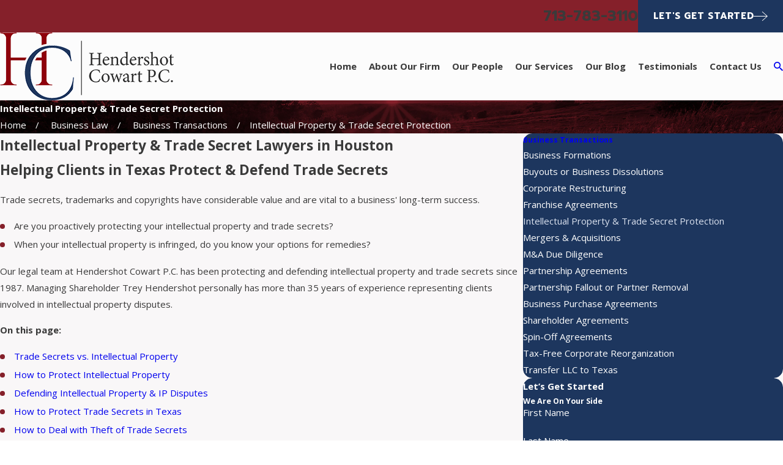

--- FILE ---
content_type: text/html; charset=utf-8
request_url: https://www.hchlawyers.com/business-law/business-transactions/intellectual-property-trade-secret-protection/
body_size: 60071
content:
<!DOCTYPE html>
<html lang="en" data-anim="1" data-prlx="1" data-flr="1" data-i="l35d1hmnoz8" data-is="i83twihjufc" data-gmap="AIzaSyBCw69Xz9NPqWROO4efGbR0BNMXjppAM8o" data-sa="b7b9JEqNz4wcB0eaJKVuXl9DlPCp2b7KlcIXlQlPQZJuTtttlXIPcVxKr2bPpwIHRmJfdZ1ITeqCrHXc1G%2BeUOMIyGCLK2Nu2gPpyaS1HySAFib4vWVbbMoBI4b3adrCeh2ppqcaBMnIkiXScnVNqjOdEOxZLC5t0XsjKTJw4ayUJ6eG">
<head>
	<!-- Google Tag Manager -->
	<script type="text/javascript">
(function(n){var t=n.Process||{},i=function(n){var t=+n;return isNaN(t)?n:t},u=function(n){return decodeURIComponent(n.replace(/\+/g,"%20"))},h=/\{(.+?)\}/g,c=window.location.hash&&window.location.hash[1]==="~"&&!/\bSPPC=./i.test(document.cookie||""),s=[],e=null,r=null,o=null,f=null;t.Page=function(n){for(var i=n.length;i--;)c?s.push(n[i]):t.Element(document.getElementById(n[i]))};t.Delayed=function(){var n,i;for(r=null;n=s.shift();)t.Element(document.getElementById(n));try{i=new CustomEvent("process.delayed",{bubbles:!0,cancelable:!0});document.documentElement.dispatchEvent(i)}catch(u){}};t.Element=function(n){if(n)switch(n.getAttribute("data-process")){case"if":t.If(n);break;case"replace":t.Replace(n);break;default:t.Fix(n)}};t.Replace=function(n){var i,f=n.parentNode,r=document.createTextNode(t.Get(n.getAttribute("data-replace"))),u=n.firstElementChild;u&&u.getAttribute&&(i=u.getAttribute("href"))&&i.substring(0,4)==="tel:"&&(i=document.createElement("a"),i.setAttribute("href","tel:"+r.data),i.appendChild(document.createTextNode(r.data)),r=i);f.insertBefore(r,n);f.removeChild(n)};t.Fix=function(n){var r,u,i,f=n.attributes.length,e=n.childNodes.length;if(n.nodeName==="SCRIPT"){n.parentNode.removeChild(n);return}while(f--)r=n.attributes[f],r.name.substring(0,13)=="data-replace-"&&(u=r.name.substring(13),n.setAttribute(u,t.Get(r.value)),n.removeAttribute(r.name));while(e--)i=n.childNodes[e],i.nodeType===3&&i.data&&i.data.indexOf("{")>=0&&(i.data=t.Get(i.data))};t.If=function(n){for(var i,u,f,e,o=n.parentNode,s=n.attributes.length,r=undefined;s--;){i=n.attributes[s];switch(i.name){case"field":r=t.Check(n,t.Get(i.value));break;case"nofield":r=!t.Check(n,t.Get(i.value))}if(r!==undefined)break}if(r)for(u=n.childNodes,f=0,e=u.length;f<e;f++)o.insertBefore(u[0],n);o.removeChild(n)};t.Check=function(n,r){for(var u,f,e=n.attributes.length;e--;){u=n.attributes[e];switch(u.name){case"equals":return r==t.Get(u.value);case"gt":case"greaterthan":case"morethan":return i(r)>i(t.Get(u.value));case"gte":return i(r)>=i(t.Get(u.value));case"lt":case"lessthan":case"lesserthan":return i(r)<i(t.Get(u.value));case"lte":return i(r)<=i(t.Get(u.value));case"ne":case"notequals":return r!=t.Get(u.value);case"contains":return f=t.Get(u.value),r.indexOf(f>=0);case"notcontains":return f=t.Get(u.value),!r.indexOf(f>=0);case"in":return f=t.Get(u.value),t.InArray(r,(""+f).split(","));case"notin":return f=t.Get(u.value),!t.InArray(r,(""+f).split(","));case"between":return f=t.Get(u.value).Split(","),f.length==2&&i(r)>=i(f[0])&&i(r)<=i(f[1])?!0:!1}}return!!r};t.InArray=function(n,t){for(var i=t.length;i--;)if(t[i]==n)return!0;return!1};t.Get=function(n){return n.replace(h,function(n,i){var r=i.split("/"),f=r.shift();return t.Data(f.split(":"),0,r[0])||u(r.shift()||"")})};t.Data=function(n,i,r){var u;switch(n[i].toLowerCase()){case"f":return t.Format(n[i+1],n,i+2,r);case"if":return t.Data(n,i+1)?n.pop():"";case"ifno":case"ifnot":return t.Data(n,i+1)?"":n.pop();case"q":case"querystring":return t.Query(n[i+1])||"";case"session":case"cookie":return t.Cookie(n[i+1])||"";case"number":return t.Number(n[i+1],r)||"";case"request":return u=t.Cookie("RWQ")||window.location.search,u&&u[0]==="?"&&n[i+1]&&n[i+1][0]!="?"&&(u=u.substr(1)),u;case"u":return t.UserData(n[i+1])||"";default:return""}};t.Format=function(n,i,r,u){var h,f,s,e,o;if(!n||r>i.length-1)return"";if(h=null,f=null,n=n.toLowerCase(),e=0,n=="binary")e=2;else if(r+1<i.length)switch(n){case"p":case"phone":case"p2":case"phone2":case"p3":case"phone3":i[r].indexOf("0")>=0&&(f=i[r],e=1);break;default:s=parseInt(i[r]);isNaN(s)||(h=s,e=1)}o=t.Data(i,r+e,u);switch(n){case"p":case"phone":return t.Phone(""+o,f);case"p2":case"phone2":return t.Phone(""+o,f||"000.000.0000");case"p3":case"phone3":return t.Phone(""+o,f||"000-000-0000");case"tel":return t.Phone(""+o,f||"0000000000")}};t.Phone=function(n,t){var u,i,f,r;if(!n)return"";if(u=n.replace(/\D+/g,""),u.length<10)return n;for(i=(t||"(000) 000-0000").split(""),f=0,r=0;r<i.length;r++)i[r]=="0"&&(f<u.length?i[r]=u[f++]:(i.splice(r,1),r--));return f==10&&u.length>10&&i.push(" x"+u.substring(10)),i.join("")};t.Query=function(n){var r,f,o,i,s;if(!e)for(e={},r=t.Cookie("RWQ")||window.location.search,f=r?r.substring(1).split("&"):[],o=f.length;o--;)i=f[o].split("="),s=u(i.shift()).toLowerCase(),e[s]=i.length?u(i.join("=")):null;return e[n.toLowerCase()]};t.Cookie=function(n){var f,i,o,e,t;if(!r)for(r={},f=document.cookie?document.cookie.split("; "):[],i=f.length;i--;){o=f[i].split("=");e=u(o.shift()).toLowerCase();t=o.join("=");switch(t[0]){case"#":r[e]=+t.substring(1);break;case":":r[e]=new Date(+t.substring(1));break;case"!":r[e]=t==="!!";break;case"'":r[e]=u(t.substring(1));break;default:r[e]=u(t)}}for(f=n.split("|"),i=0;i<f.length;i++)if(t=r[f[i].toLowerCase()],t)return t;return""};t.UserData=function(n){switch(n){case"DisplayName":return t.Cookie("U_DisplayName")||"";case"TimeOfDay":var r=new Date,i=r.getHours();return i>=17||i<5?"Evening":i<12?"Morning":"Afternoon"}};t.Number=function(n,i){var s,u,r,e;if(!i)return i;if(!o)for(o={},s=(t.Cookie("PHMAP")||"").split(","),e=0;e<s.length;e++)u=(s[e]||"").split("="),u.length===2&&(o[u[0]]=u[1]);return r=o[i],r&&r!=="0"||(r=i),f||(f={}),f[r]=1,r};t.Phones=function(){var n,t;if(f){n=[];for(t in f)f.hasOwnProperty(t)&&n.push(t);return n.join("|")}return null};n.Process=t;document.documentElement&&(document.documentElement.clientWidth<=1280||(t.Cookie("pref")&1)==1)&&(document.documentElement.className+=" minimize")})(this);
(function(){function o(){var r,n,u;for(v(),f=!0,n=0;n<t.length;n++)r=t[n],s(r[0],r[1]);for(t.length=0,n=0;n<i.length;n++)u=i[n],l(u);i.length=0;window.removeEventListener("DOMContentLoaded",o)}function v(){for(var t,i,f,e,h=document.querySelectorAll("script[src],script[data-require]"),o=0;o<h.length;o++){var c=h[o],s=c.getAttribute("src"),n=c.getAttribute("data-require");if(s||n)for(t=n&&n[0]==="["?u(a(n)):[],s&&t.push(s),i=0;i<t.length;i++)f=t[i],e=/(.+?)\.\d{13}(\.\w{2,12})$/.exec(f),e&&(f=e[1]+e[2]),r[f]=1}}function s(i,u){var h,c,s,o;if(!f){t.push([i,u]);return}for(h=[],c=!1,o=0;o<i.length;o++){if(s=i[o],!s||e[s])continue;else r[s]||(h.push(s),r[s]=1);c=!0}for(typeof u=="function"&&(c?n.push([i,u]):u(window.jQuery)),o=0;o<h.length;o++)y(h[o])}function y(n){if(n.indexOf("http://")===0)throw new Error("Cannot load scripts over unsecure channel: "+n);else n.indexOf("/common/")===0||n.indexOf("/cms/")===0?w(n):p(n)}function p(n){var t=document.createElement("script");t.setAttribute("async","async");t.setAttribute("src",n);n.indexOf("callback=registerGmap")===-1?t.addEventListener("load",function(){h(n)}):window.registerGmap=function(){h(n)};t.addEventListener("error",function(){throw new Error("Unable to load script: '"+n+"'");});document.head.appendChild(t)}function w(n,t){var i=document.createElement("script");if(i.setAttribute("data-require",'["'+n+'"]'),n.indexOf("/common/usc/js/")===0||n==="/common/usc/p/video.js")if(typeof Promise=="undefined")throw new Error("This browser doesn't support ES6 modules.  Cannot load: '"+n+"'");else i.setAttribute("type","module");typeof t=="string"?i.text=t:i.src=n;document.head.appendChild(i)}function b(){var n=document.documentElement.getAttribute("data-gmap");return n?"&key="+n:""}function u(n){var i,r,u,f,t;for(Array.isArray(n)||(n=[n]),i={},r=0;r<n.length;r++)if(n[r])for(u=c[n[r]]||n[r],Array.isArray(u)||(u=[u]),f=0;f<u.length;f++)t=u[f],t.indexOf("://")!==-1||t[0]==="/"?i[t]=1:t.indexOf("admin/")===0?i["/common/"+t+".js"]=1:t.indexOf("usc/")===0?i["/common/"+t+".js"]=1:t.indexOf("cms/")===0?i["/"+t+".js"]=1:i["/common/js/"+t+".js"]=1;return Object.keys(i)}function h(n){for(var t,o=u(n),r=0;r<o.length;r++)t=o[r],e[t]=1,f?l(t):i.push(t)}function l(t){for(var u,h,r,f=[],i=0;i<n.length;i++)r=n[i],r[0].indexOf(t)!==-1&&f.push(r);for(i=0;i<f.length;i++){var r=f[i],o=r[0],s=[];for(u=0;u<o.length;u++)e[o[u]]||s.push(o[u]);if((r[0]=s,!s.length)&&(h=r[1],h))try{h(window.jQuery)}catch(c){console.warn(c.stack)}}for(i=n.length-1;i>=0;i--)r=n[i],r[0].length||n.splice(i,1)}var a=function(n,t){return(window.JSON2||JSON).parse(n,t)},f=!1,t=[],i=[],r={},e={},n=[],c;document.readyState==="complete"||document.readyState==="loaded"||document.readyState==="interactive"?o():window.addEventListener("DOMContentLoaded",o);c={jquery:["j/jquery.3.x","j/jquery.ui"],"j/jquery":"j/jquery.3.x",poly:"usc/p/poly",cookie:"j/jquery.cookie",jwplayer:"/common/js/v/jwplayer.js",map:"m/gmap",googlemap:"https://maps.googleapis.com/maps/api/js?v=3&libraries=places&callback=registerGmap"+b(),ace:"https://cdnjs.cloudflare.com/ajax/libs/ace/1.4.11/ace.js"};window.requireLoading=function(n){var t=u(n);return t&&r[t[0]]};window.require=window.require2=window.rrequire=function(n,t){var i=u(n),f,r;for(typeof t!="function"&&typeof arguments[2]=="function"&&(t=arguments[2]),f=!1,r=0;r<i.length;r++)i[r].indexOf("jquery")!==-1&&(f=!0);f?(console.warn("Requiring jQuery should be avoided for performance reasons."),s(i,t)):s(i,t)};window.register=h})();
</script>
	<script>(function(w,d,s,l,i){w[l]=w[l]||[];w[l].push({'gtm.start':
new Date().getTime(),event:'gtm.js'});var f=d.getElementsByTagName(s)[0],
j=d.createElement(s),dl=l!='dataLayer'?'&l='+l:'';j.async=true;j.src=
'https://www.googletagmanager.com/gtm.js?id='+i+dl;f.parentNode.insertBefore(j,f);
})(window,document,'script','dataLayer','GTM-54FNMPH');</script>
	<!-- End Google Tag Manager -->
	<title>Intellectual Property & Trade Secret Lawyers in Houston, TX | Hendershot Cowart P.C.</title>
	<link rel="canonical" href="https://www.hchlawyers.com/business-law/business-transactions/intellectual-property-trade-secret-protection/"/>
	<meta content="text/html; charset=utf-8" http-equiv="Content-Type"/>
	<meta content="initial-scale=1" name="viewport"/>
	<meta http-equiv="X-UA-Compatible" content="IE=edge,chrome=1"/>
	<meta name="description" content="Houston intellectual property attorneys protecting trade secrets, trademarks & copyrights for Texas businesses since 1987. Experienced IP litigation & defense."/>
	<meta property="og:type" content="website"/>
	<meta property="og:site_name" content="Hendershot Cowart P.C."/>
	<meta property="og:url" content="https://www.hchlawyers.com/business-law/business-transactions/intellectual-property-trade-secret-protection/"/>
	<meta property="og:image" content="https://www.hchlawyers.com/images/Social-Share.jpg"/>
	<meta name="twitter:card" content="summary_large_image"/>
	<meta name="twitter:image" content="https://www.hchlawyers.com/images/Social-Share.jpg"/>
	<meta property="article:publisher" content="https://www.facebook.com/HendershotCowart/"/>
	<meta name="google-site-verification" content="p8HIgHfekm4Mh8peOfHrAX4SD6dCqtsRlxG38DkCGcg"/>
	<meta name="msvalidate.01" content="76798D158800F6AFE826EB05992A71D6"/>
	<meta name="audio-eye-hash" content="49f0bf5815259e9ec38a628122141acc"/>
	<style type="text/css">:root{--fnt-cnt-s:1rem;--fnt-cnt-lh:1.8;--fnt-itm-lh:1.8;--fnt-pl-s:1.222rem;--fnt-pl-s-mtp:1;--fnt-t-big-s:2.8125rem;--fnt-t-big-lh:1.05;--fnt-t-big-s-mtp:1;--fnt-t-sb-s:2.25rem;--fnt-t-sb-lh:1;--fnt-t-sb-s-mtp:1;--fnt-t-co-s:2.5rem;--fnt-t-co-lh:1;--fnt-t-co-s-mtp:1;--fnt-t-k-s:1rem;--fnt-t-k-lh:1.05;--fnt-t-k-s-mtp:1;--fnt-t-1-s:2.5rem;--fnt-t-1-lh:1;--fnt-t-1-s-mtp:1;--fnt-t-2-s:1.875rem;--fnt-t-2-lh:1.5;--fnt-t-2-s-mtp:1;--fnt-t-3-s:1.875rem;--fnt-t-3-lh:1.5;--fnt-t-3-s-mtp:1;--fnt-t-4-s:1.625rem;--fnt-t-4-lh:1.2;--fnt-t-4-s-mtp:1;--fnt-t-5-s:1.5rem;--fnt-t-5-lh:1.5;--fnt-t-5-s-mtp:1;--fnt-t-6-s:1rem;--fnt-t-6-lh:1.5;--fnt-t-6-s-mtp:1;--fnt-nv-lnk-s:1rem;--fnt-qte-s:1.4375rem;--fnt-qte-lh:1.5;--fnt-qte-s-mtp:1;--fnt-atr-s:1rem;--fnt-atr-lh:1;--fnt-atr-s-mtp:1;--fnt-phn-s:1.6rem;--fnt-phn-lh:1;--fnt-phn-s-mtp:1;--btn-v1-s:1rem;--btn-v1-lh:1;--btn-v2-s:1rem;--btn-v2-lh:1;--fnt-frm-lh:1;}body{font-family:var(--fnt-m);line-height:var(--fnt-cnt-lh);}li{line-height:var(--fnt-itm-lh);}.cnt-stl{font-size:var(--fnt-cnt-s);}.fnt_pl{font-size:calc(var(--fnt-pl-s) * var(--fnt-pl-s-mtp));}time{font-weight:700;letter-spacing:0.1em;}small i{font-weight:300;}[class*="fnt_t-"]{display:block;font-style:normal;word-break:break-word;}section header em{font-style:normal;}section header > strong,section header > a > strong,section header > b,section header > a > b{display:block;}.fnt_t-big{font-family:var(--fnt-t-big-ff);font-size:calc(var(--fnt-t-big-s) * var(--fnt-t-big-s-mtp));letter-spacing:var(--fnt-t-big-ls);line-height:var(--fnt-t-big-lh);font-weight:var(--fnt-t-big-w);text-transform:var(--fnt-t-big-tt);}.fnt_t-co{font-family:var(--fnt-t-co-ff);font-size:calc(var(--fnt-t-co-s) * var(--fnt-t-co-s-mtp));letter-spacing:var(--fnt-t-co-ls);line-height:var(--fnt-t-co-lh);font-weight:var(--fnt-t-co-w);text-transform:var(--fnt-t-co-tt);}.fnt_t-sb{font-family:var(--fnt-t-sb-ff);font-size:calc(var(--fnt-t-sb-s) * var(--fnt-t-sb-s-mtp));letter-spacing:var(--fnt-t-sb-ls);line-height:var(--fnt-t-sb-lh);font-weight:var(--fnt-t-sb-w);text-transform:var(--fnt-t-sb-tt);}.fnt_t-k{font-family:var(--fnt-t-k-ff);font-size:calc(var(--fnt-t-k-s) * var(--fnt-t-k-s-mtp));letter-spacing:var(--fnt-t-k-ls);line-height:var(--fnt-t-k-lh);font-weight:var(--fnt-t-k-w);text-transform:var(--fnt-t-k-tt);}h1,.fnt_t-1,section header > :first-child:not(a):not(.fnt_t-big,.fnt_t-sb),section .cnt-stl:not(.xpnd) > :first-child:is( h1,h2,h3,h4,h5,h6 ){font-family:var(--fnt-t-1-ff);font-size:calc(var(--fnt-t-1-s) * var(--fnt-t-1-s-mtp));letter-spacing:var(--fnt-t-1-ls);line-height:var(--fnt-t-1-lh);font-weight:var(--fnt-t-1-w);text-transform:var(--fnt-t-1-tt);word-break:break-word;}h2,.fnt_t-2,section header > *:nth-child(2):not(p),aside header > *:first-child:not(a),section .cnt-stl:not(.xpnd) > :nth-child(2):is( h1,h2,h3,h4,h5,h6 ){font-family:var(--fnt-t-2-ff);font-size:calc(var(--fnt-t-2-s) * var(--fnt-t-2-s-mtp));letter-spacing:var(--fnt-t-2-ls);line-height:var(--fnt-t-2-lh);font-weight:var(--fnt-t-2-w);text-transform:var(--fnt-t-2-tt);}h3,.fnt_t-3{font-family:var(--fnt-t-3-ff);font-size:calc(var(--fnt-t-3-s) * var(--fnt-t-3-s-mtp));letter-spacing:var(--fnt-t-3-ls);line-height:var(--fnt-t-3-lh);font-weight:var(--fnt-t-3-w);text-transform:var(--fnt-t-3-tt);}.fnt_t-4,.cnt-stl h4{font-family:var(--fnt-t-4-ff);font-size:calc(var(--fnt-t-4-s) * var(--fnt-t-4-s-mtp));letter-spacing:var(--fnt-t-4-ls);line-height:var(--fnt-t-4-lh);font-weight:var(--fnt-t-4-w);text-transform:var(--fnt-t-4-tt);}.fnt_t-5,.cnt-stl h5{font-family:var(--fnt-t-5-ff);font-size:calc(var(--fnt-t-5-s) * var(--fnt-t-5-s-mtp));letter-spacing:var(--fnt-t-5-ls);line-height:var(--fnt-t-5-lh);font-weight:var(--fnt-t-5-w);text-transform:var(--fnt-t-5-tt);}.fnt_t-6,.cnt-stl h6{font-family:var(--fnt-t-6-ff);font-size:calc(var(--fnt-t-6-s) * var(--fnt-t-6-s-mtp));letter-spacing:var(--fnt-t-6-ls);line-height:var(--fnt-t-6-lh);font-weight:var(--fnt-t-6-w);text-transform:var(--fnt-t-6-tt);}.fnt_nv-lnk{font-family:var(--fnt-nv-lnk-ff);font-size:var(--fnt-nv-lnk-s);letter-spacing:var(--fnt-nv-lnk-ls);font-weight:var(--fnt-nv-lnk-w);text-transform:var(--fnt-nv-lnk-tt);font-style:var(--fnt-nv-lnk-fs);}.fnt_qte{font-family:var(--fnt-qte-ff);font-size:calc(var(--fnt-qte-s) * var(--fnt-qte-s-mtp));letter-spacing:var(--fnt-qte-ls);line-height:var(--fnt-qte-lh);font-weight:var(--fnt-qte-w);text-transform:var(--fnt-qte-tt);font-style:var(--fnt-qte-fs);}.fnt_atr{font-family:var(--fnt-atr-ff);font-size:calc(var(--fnt-atr-s) * var(--fnt-atr-s-mtp));letter-spacing:var(--fnt-atr-ls);line-height:var(--fnt-atr-lh);font-weight:var(--fnt-atr-w);text-transform:var(--fnt-atr-tt);font-style:var(--fnt-atr-fs);}.fnt_phn{font-family:var(--fnt-phn-ff);font-size:calc(var(--fnt-phn-s) * var(--fnt-phn-s-mtp));letter-spacing:var(--fnt-phn-ls);line-height:var(--fnt-phn-lh);font-weight:var(--fnt-phn-w);}.fnt_btn{font-family:var(--btn-v1-ff);font-size:var(--btn-v1-s);letter-spacing:var(--btn-v1-ls);line-height:var(--btn-v1-lh);font-weight:var(--btn-v1-w);text-transform:var(--btn-v1-tt);}.btn.v1{font-family:var(--btn-v1-ff);font-size:var(--btn-v1-s);letter-spacing:var(--btn-v1-ls);line-height:var(--btn-v1-lh);font-weight:var(--btn-v1-w);text-transform:var(--btn-v1-tt);}.btn.v2{font-family:var(--btn-v2-ff);font-size:var(--btn-v2-s);letter-spacing:var(--btn-v2-ls);line-height:var(--btn-v2-lh);font-weight:var(--btn-v2-w);text-transform:var(--btn-v2-tt);}fieldset li label:not([class*="fnt_"]){font-family:var(--fnt-frm-ff);letter-spacing:var(--fnt-frm-ls);line-height:var(--fnt-frm-lh);font-weight:var(--fnt-frm-w);text-transform:var(--fnt-frm-tt);}@media screen and (min-width: 700px){:root{--fnt-t-big-s-mtp:1;--fnt-t-co-s-mtp:1;--fnt-t-sb-s-mtp:1;--fnt-t-1-s-mtp:1;--fnt-phn-s-mtp:1;--fnt-pl-s-mtp:1;--fnt-qte-s-mtp:1;}}@media screen and (min-width: 1280px){:root{--fnt-t-big-s-mtp:1.2;--fnt-t-co-s-mtp:0.93;--fnt-t-sb-s-mtp:.99;--fnt-t-k-s-mtp:1;--fnt-t-1-s-mtp:1.05;--fnt-t-2-s-mtp:1;--fnt-t-3-s-mtp:1;--fnt-t-4-s-mtp:0.89;--fnt-t-5-s-mtp:0.89;--fnt-t-6-s-mtp:1;--fnt-qte-s-mtp:1.55;--fnt-phn-s-mtp:1;}}@media screen and (min-width: 1500px){:root{--fnt-t-big-s-mtp:1.3;--fnt-t-1-s-mtp:1.1;--fnt-t-2-s-mtp:0.83;--fnt-t-3-s-mtp:0.83;}}@media screen and (min-width: 1920px){:root{--fnt-t-big-s-mtp:1.42;--fnt-t-sb-s-mtp:.99;--fnt-t-1-s-mtp:1.16;}}</style>
	<style type="text/css">@import url("https://fonts.googleapis.com/css?family=Open+Sans:300,400,700|Prompt:300,400,500,600,700&display=block");:root{--fnt-t:'Prompt', sans-serif;--fnt-m:'Open Sans', sans-serif;--fnt-t-big-ff:var(--fnt-t);--fnt-t-big-ls:0em;--fnt-t-big-w:700;--fnt-t-big-tt:none;--fnt-t-sb-ff:var(--fnt-t);--fnt-t-sb-ls:0em;--fnt-t-sb-w:400;--fnt-t-sb-tt:none;--fnt-t-co-ff:var(--fnt-t);--fnt-t-co-ls:0em;--fnt-t-co-w:400;--fnt-t-co-tt:none;--fnt-t-k-ff:var(--fnt-m);--fnt-t-k-ls:0.1em;--fnt-t-k-w:700;--fnt-t-k-tt:uppercase;--fnt-t-1-ff:var(--fnt-t);--fnt-t-1-ls:0em;--fnt-t-1-w:700;--fnt-t-1-tt:none;--fnt-t-2-ff:var(--fnt-m);--fnt-t-2-ls:0em;--fnt-t-2-w:400;--fnt-t-2-tt:none;--fnt-t-3-ff:var(--fnt-m);--fnt-t-3-ls:0em;--fnt-t-3-w:400;--fnt-t-3-tt:none;--fnt-t-4-ff:var(--fnt-m);--fnt-t-4-ls:0em;--fnt-t-4-w:700;--fnt-t-4-tt:none;--fnt-t-5-ff:var(--fnt-m);--fnt-t-5-ls:0em;--fnt-t-5-w:400;--fnt-t-5-tt:none;--fnt-t-6-ff:var(--fnt-m);--fnt-t-6-ls:0em;--fnt-t-6-w:700;--fnt-t-6-tt:none;--fnt-nv-lnk-ff:var(--fnt-m);--fnt-nv-lnk-ls:0em;--fnt-nv-lnk-w:700;--fnt-nv-lnk-tt:none;--fnt-nv-lnk-fs:normal;--fnt-qte-ff:var(--fnt-t);--fnt-qte-ls:0em;--fnt-qte-w:700;--fnt-qte-tt:none;--fnt-qte-fs:none;--fnt-atr-ff:var(--fnt-m);--fnt-atr-ls:0em;--fnt-atr-w:700;--fnt-atr-tt:none;--fnt-atr-fs:none;--fnt-phn-ff:var(--fnt-t);--fnt-phn-ls:0em;--fnt-phn-w:700;--btn-v1-ff:var(--fnt-t);--btn-v1-ls:0em;--btn-v1-w:700;--btn-v1-tt:none;--btn-v2-ff:var(--fnt-t);--btn-v2-ls:0em;--btn-v2-w:700;--btn-v2-tt:none;--fnt-frm-ff:var(--fnt-m);--fnt-frm-ls:0em;--fnt-frm-w:400;--fnt-frm-tt:none;}</style>
	<style type="text/css">:root{--buttons:#85202A;--secondary:#85202A;--accent:#85202A;--accent-alt:#DBE2EF;--link-alt:#DBE2EF;--main-bg-alt:#1D365E;--link:#85202A;--inner-bg-alt:#1D365E;--primary:#000000;--main-bg:#FCFCFC;--inner-bg:#F9F7F8;--text:#3A3A3A;--primary-alt:#FFFFFF;--black:#000000;--secondary-alt:#DBE2EF;--text-alt:#FFFFFF;}</style>
	<style type="text/css">:root:is(html){--lt-fnt-tc-big:var(--text);--lt-fnt-tc-sb:var(--text);--lt-fnt-tc-co:var(--text);--lt-fnt-tc-k:var(--secondary);--lt-fnt-itm-k:var(--secondary);--lt-fnt-tc-1:var(--text);--lt-fnt-tc-2:var(--text);--lt-fnt-tc-3:var(--text);--lt-fnt-tc-4:var(--text);--lt-fnt-tc-5:var(--text);--lt-fnt-tc-6:var(--text);--lt-fnt-qte:var(--text);--lt-fnt-phn:var(--text);--lt-frm-lbl:var(--text);--lt-flr-hdr-clr:var(--link);--dk-fnt-tc-big:var(--primary-alt);--dk-fnt-tc-sb:var(--text-alt);--dk-fnt-tc-co:var(--text-alt);--dk-fnt-tc-k:var(--secondary-alt);--dk-fnt-itm-k:var(--secondary-alt);--dk-fnt-tc-1:var(--text-alt);--dk-fnt-tc-2:var(--text-alt);--dk-fnt-tc-3:var(--text-alt);--dk-fnt-tc-4:var(--text-alt);--dk-fnt-tc-5:var(--text-alt);--dk-fnt-tc-6:var(--text-alt);--dk-fnt-qte:var(--text-alt);--dk-fnt-phn:var(--text-alt);--dk-frm-lbl:var(--text-alt);--dk-flr-hdr-clr:var(--link-alt);--bg-bx-o:1;--img-bg-o:0.3;--vid-bg-o:1;--bnr-img-bg-o:0.4;--btn-clr-img-bg-o:0.3;--btn-txt-clr:var(--text-alt);--bx-sdw-dsk-x:0em;--bx-sdw-dsk-y:2.778em;--bx-sdw-dsk-blr:5.5em;--bx-sdw-dsk-o:0.16;--bx-sdw-x:0.1em;--bx-sdw-y:0.1em;--bx-sdw-blr:.5em;--bx-sdw-o:0.16;--bdr-stl:solid;--bdr-w:1px;--bdr-clr-lt-o:0.5;--bdr-clr-lt:rgba(255,255,255,var(--bdr-clr-lt-o));--bdr-clr-dk-o:0.1;--bdr-clr-dk:rgba(0,0,0,var(--bdr-clr-dk-o));--bdr-rds:0rem;--bdr-itm-mtp:1;--bdr-bl-rds:0;--bdr-br-rds:1;--bdr-tl-rds:0;--bdr-tr-rds:1;--frm-bdr-stl:solid;--frm-bdr-w:1px;--frm-bdr-rds:0rem;--g-cnt-k-ttl-m:0.8rem;--g-cnt-ttl-ttl-m:1.2rem;--g-cnt-ttl-cnt-m:1.2rem;--g-cnt-cnt-ttl-m:1.5rem;--g-cnt-full-img-m:1.5rem;--g-trn-sp:.3s;--g-trn-tf:ease;--grd-sp-dsk:60;--grd-sp-mbl:20;--grd-sml-mpt:.66;--grd-lrg-mpt:1.5;--grd-sp-sml:calc(var(--grd-sp) * var(--grd-sml-mpt));--grd-sp-lrg:calc(var(--grd-sp) * var(--grd-lrg-mpt));--grd-sp:calc((var(--grd-sp-mbl) * 1px) + (var(--grd-sp-dsk) - var(--grd-sp-mbl)) * ((100vw - 320px) / (1920 - 320)));--mn-t:80rem;--mn-w:91.111rem;--mn-f:22.467rem;--mn_min:70vw;--mn_max:90vw;--flx-gap:7.778rem;--py-i-s:1.4rem;--sl-trn-sp:.6s;--sl-trn-tf:ease;--sl-sa-s:1.1rem;--so-i-s:1.4rem;--sp-hp:2rem;--sp-vp:3.5rem;--sp-qk:1rem;--sp-vm:45;--sp-vm-mbl:30;--sp-vp-min:7.4%;--sp-vp-max:10%;--sp-vp-mn:7.4;--sp-vp-mx:10;--sp-hp-min:8%;--sp-hp-max:10%;--sp-hp-mn:8%;--sp-hp-mx:10%;--sp-vp-mmc:clamp(calc(var(--sp-vp-mn) * 1vw), var(--sp-vp), calc(var(--sp-vp-mx) * 1vw));--sp-vm-clc:calc((var(--sp-vm-mbl) * 1px) + (var(--sp-vm) - var(--sp-vm-mbl)) * ((100vw - 320px) / (1920 - 320)));}body{overflow-x:hidden;}header:has(.hdr.lt-bg:not(.alt-bg)) + main > section.lt-bg[class*="pd_v"]:not(.alt-bg,.bg-image):first-child,header:has(.hdr.lt-bg.alt-bg) + main > section.lt-bg.alt-bg[class*="pd_v"]:not(.bg-image):first-child,header:has(.hdr.dk-bg:not(.alt-bg)) + main > section.dk-bg[class*="pd_v"]:not(.alt-bg,.bg-image):first-child,header:has(.hdr.dk-bg.alt-bg) + main > section.dk-bg.alt-bg[class*="pd_v"]:not(.bg-image):first-child{padding-top:clamp(calc(var(--sp-vp-min) * 0.5), var(--sp-vp), calc(var(--sp-vp-max) * 0.5) );}main:has( > section:last-child:is(.lt-bg[class*="pd_v"]:not(.alt-bg,.bg-image))) + footer > section.lt-bg[class*="pd_v"]:not(.alt-bg,.bg-image):first-child,main:has( > section:last-child:is(.lt-bg.alt-bg[class*="pd_v"]:not(.bg-image))) + footer > section.lt-bg.alt-bg[class*="pd_v"]:not(.bg-image):first-child,main:has( > section:last-child:is(.dk-bg[class*="pd_v"]:not(.alt-bg,.bg-image))) + footer > section.dk-bg[class*="pd_v"]:not(.alt-bg,.bg-image):first-child,main:has( > section:last-child:is(.dk-bg.alt-bg[class*="pd_v"]:not(.bg-image))) + footer > section.dk-bg.alt-bg[class*="pd_v"]:not(.bg-image):first-child,main:has( > form:last-child > section:is(.lt-bg[class*="pd_v"]:not(.alt-bg,.bg-image))) + footer > section.lt-bg[class*="pd_v"]:not(.alt-bg,.bg-image):first-child,main:has( > form:last-child > section:is(.lt-bg.alt-bg[class*="pd_v"]:not(.bg-image))) + footer > section.lt-bg.alt-bg[class*="pd_v"]:not(.bg-image):first-child,main:has( > form:last-child > section:is(.dk-bg[class*="pd_v"]:not(.alt-bg,.bg-image))) + footer > section.dk-bg[class*="pd_v"]:not(.alt-bg,.bg-image):first-child,main:has( > form:last-child > section:is(.dk-bg.alt-bg[class*="pd_v"]:not(.bg-image))) + footer > section.dk-bg.alt-bg[class*="pd_v"]:not(.bg-image):first-child{padding-top:0;}[data-role="scroller"] [data-role="paging"]{display:flex !important;}[data-role="scroller"] [data-role="arrows"]{cursor:default !important;}[data-role="arrows"] ul.thumbs{width:6.667rem;position:relative;margin-left:0.556rem;margin-right:0.556rem;transition:var(--g-trn-sp) var(--g-trn-tf) 0s;}[data-role="arrows"] .thumbs li{display:flex;flex:1 1 auto;align-items:center;}[data-role="arrows"] .thumbs li button{height:2px;flex:1 1 auto;transition:var(--g-trn-sp) var(--g-trn-tf) 0s;}span.paging:where(:hover,:focus) button{transform:scaleY(5);}.paging:where(:hover,:focus) ul.thumbs{width:10rem;}html:not(.cms-content) main .xpnd[data-role="panel"][aria-hidden="true"]{height:0;}.xpnd[data-role="panel"] + a.rd-mr[data-role="btn"]{display:flex !important;}.xpnd + a svg.cls{transform:rotate(180deg);}.btn-icn{font-size:var(--btn-icn-s) !important;}section.rlt.vsbl{z-index:1;}[data-parallax].bx-sdw-dsk:has(picture [src*=".png"]){box-shadow:none !important;filter:drop-shadow(var(--bx-sdw-dsk-x) var(--bx-sdw-dsk-y) var(--bx-sdw-dsk-blr) rgba(0,0,0,var(--bx-sdw-dsk-o))) !important;}.img-grp .lt-bg,.img-grp .dk-bg{background-color:transparent;}.img-grp > .bx section > .bg-wrap{display:none !important;}@media screen and (min-width:1280px){:root{--mn_min:60vw;}.lt-bg[class*="pd_v"]:not(.alt-bg,.bg-image) + .lt-bg[class*="pd_v"]:not(.alt-bg,.bg-image),.lt-bg.alt-bg[class*="pd_v"]:not(.bg-image) + .lt-bg.alt-bg[class*="pd_v"]:not(.bg-image),.dk-bg[class*="pd_v"]:not(.alt-bg,.bg-image) + .dk-bg[class*="pd_v"]:not(.alt-bg,.bg-image),.dk-bg.alt-bg[class*="pd_v"]:not(.bg-image) + .dk-bg.alt-bg[class*="pd_v"]:not(.bg-image){padding-top:0;}.lt-bg[class*="pd_v"]:not(.alt-bg,.bg-image) + form .lt-bg[class*="pd_v"]:not(.alt-bg,.bg-image),.lt-bg.alt-bg[class*="pd_v"]:not(.bg-image) + form .lt-bg.alt-bg[class*="pd_v"]:not(.bg-image),.dk-bg[class*="pd_v"]:not(.alt-bg,.bg-image) + form .dk-bg[class*="pd_v"]:not(.alt-bg,.bg-image),.dk-bg.alt-bg[class*="pd_v"]:not(.bg-image) + form .dk-bg.alt-bg[class*="pd_v"]:not(.bg-image){padding-top:0;}form:has( .lt-bg[class*="pd_v"]:not(.alt-bg,.bg-image) ) + .lt-bg[class*="pd_v"]:not(.alt-bg,.bg-image),form:has( .lt-bg.alt-bg[class*="pd_v"]:not(.bg-image) ) + .lt-bg.alt-bg[class*="pd_v"]:not(.bg-image),form:has( .dk-bg[class*="pd_v"]:not(.alt-bg,.bg-image) ) + .dk-bg[class*="pd_v"]:not(.alt-bg,.bg-image),form:has( .dk-bg.alt-bg[class*="pd_v"]:not(.bg-image) ) + .dk-bg.alt-bg[class*="pd_v"]:not(.bg-image){padding-top:0;}.ofs-hlf .bx-itm{position:absolute;top:40%;left:5.556rem;width:60%;}.ofs-hlf .bx-itm.rt{right:5.556rem;left:auto;}.spl-hdr [class*="mn_"]{display:grid;column-gap:var(--flx-gap);row-gap:0;grid-template-columns:repeat(8, 1fr);grid-template-areas:"header header header header empty empty empty empty""header header header header content content content content""header header header header button button button button""feed feed feed feed feed feed feed feed""feed feed feed feed feed feed feed feed""feed feed feed feed feed feed feed feed";}.spl-hdr [class*="mn_"] > [id*="Header"]{grid-area:header;}.spl-hdr [class*="mn_"] > [id*="Content"]{grid-area:content;}.spl-hdr [class*="mn_"] [data-list]{grid-area:feed;margin-top:0;}.spl-hdr [class*="mn_"] > [id*="Button"]{grid-area:button;}}@media screen and (max-width:1279px){:root{--sp-vp-max-mbl:16%;}[data-role="container"].full-mbl{overflow:visible !important;}}@media screen and (max-width: 699px){:root:is(html){--grd-sml-mpt:1;--grd-lrg-mpt:1;}span.paging button{transform:scaleY(5);}.paging ul.thumbs{width:10rem;}}</style>
	<style type="text/css">:root{--btn-icn-s:1.5rem;--btn-trn-sp:0.3s;--btn-trn-tf:ease;--btn-v1-pd-t:1rem;--btn-v1-pd-b:1rem;--btn-v1-pd-l:1.667rem;--btn-v1-pd-r:1.667rem;--btn-v1-bx-sdw-o:0rem;--btn-v1-bx-sdw-x:0rem;--btn-v1-bx-sdw-y:0rem;--btn-v1-bx-sdw-blr:1rem;}.btn{cursor:pointer;position:relative;}.btn.v1{z-index:1;overflow:hidden;text-align:center;display:inline-flex;align-items:center;justify-content:center;padding:var(--btn-v1-pd-t) var(--btn-v1-pd-r) var(--btn-v1-pd-b) var(--btn-v1-pd-l);box-shadow:var(--btn-v1-bx-sdw-x) var(--btn-v1-bx-sdw-y) var(--btn-v1-bx-sdw-blr) rgba(0, 0, 0, var(--btn-v1-bx-sdw-o));transition:background-color var(--btn-trn-sp) var(--btn-trn-tf) 0s, color var(--btn-trn-sp) var(--btn-trn-tf) 0s;}.btn-stl{padding:var(--btn-v1-pd-t) var(--btn-v1-pd-r) var(--btn-v1-pd-b) var(--btn-v1-pd-l);box-shadow:var(--btn-v1-bx-sdw-x) var(--btn-v1-bx-sdw-y) var(--btn-v1-bx-sdw-blr) rgba(0, 0, 0, var(--btn-v1-bx-sdw-o));}body .lt-bg .btn.v1,body .dk-bg .btn.v1{color:var(--btn-txt-clr);background-color:var(--buttons);}body .bg-bx.alt-bg .btn.v1{color:var(--text);background-color:var(--inner-bg);}body .lt-bg .btn.v1.alt{color:var(--text-alt);background-color:var(--main-bg-alt);}body .dk-bg .btn.v1.alt{color:var(--text);background-color:var(--main-bg);}.btn.v2{z-index:1;display:inline-flex;transition:color var(--btn-trn-sp) var(--btn-trn-tf) 0s;align-items:center;border-bottom:solid 2px currentColor;padding-bottom:1.111rem;}.btn .icn{font-size:var(--btn-icn-s) !important;}@media screen and (min-width: 1025px){.lt-bg :is(.btn.v1:is(:hover,:focus),a:is(:hover,:focus) .btn.v1),.dk-bg .bg-bx.ulk-bg :is(.btn.v1:is(:hover,:focus),a:is(:hover,:focus) .btn.v1),body .bg-bx.alt-bg :is(.btn.v1:is(:hover,:focus),a:is(:hover,:focus) .btn.v1){color:var(--text-alt);background-color:var(--inner-bg-alt);}.dk-bg :is(.btn.v1:is(:hover,:focus),a:is(:hover,:focus) .btn.v1),.lt-bg .bg-bx.ulk-bg :is(.btn.v1:is(:hover,:focus),a:is(:hover,:focus) .btn.v1){color:var(--text);background-color:var(--inner-bg);}.lt-bg :is(.btn.v1.alt:is(:hover,:focus),a:is(:hover,:focus) .btn.v1.alt),.lt-bg .bg-bx.ulk-bg :is(.btn.v1.alt:is(:hover,:focus),a:is(:hover,:focus) .btn.v1.alt),.dk-bg :is(.btn.v1.alt:is(:hover,:focus),a:is(:hover,:focus) .btn.v1.alt),.dk-bg .bg-bx.ulk-bg :is(.btn.v1.alt:is(:hover,:focus),a:is(:hover,:focus) .btn.v1.alt){color:var(--text-alt);background-color:var(--buttons);}.lt-bg .btn-clr-hvr :is(.btn:is(.v1,.v1.alt):is(:hover,:focus),a:is(:hover,:focus) .btn:is(.v1,.v1.alt)),.dk-bg .btn-clr-hvr :is(.btn:is(.v1,.v1.alt):is(:hover,:focus),a:is(:hover,:focus) .btn:is(.v1,.v1.alt)){color:var(--text-alt);background-color:var(--inner-bg-alt);}.btn.v2:where(:hover,:focus) span,.btn.v2:where(:hover,:focus) svg{transform:translateX(0.5rem);}.btn.v2 span,.btn.v2 svg{transition:transform 0.3s ease 0s;}}</style>
	<style type="text/css">:root{--hdr-lg-mx-wd:398;--hdr-lg-mx-wd-mbl:170;--hdr-lg-mx-wd-clc:calc((var(--hdr-lg-mx-wd-mbl) * 1px) + (var(--hdr-lg-mx-wd) - var(--hdr-lg-mx-wd-mbl)) * ((100vw - 320px) / (1920 - 320)));--hdr-lg-mx-ht:200;--hdr-lg-mx-ht-mbl:120;--hdr-lg-mx-ht-clc:calc((var(--hdr-lg-mx-ht-mbl) * 1px) + (var(--hdr-lg-mx-ht) - var(--hdr-lg-mx-ht-mbl)) * ((100vw - 320px) / (1920 - 320)));--hdr-lg-sp:120;--hdr-lg-sp-lpt:50;--hdr-lg-sp-clc:calc((var(--hdr-lg-sp-lpt) * 1px) + (var(--hdr-lg-sp) - var(--hdr-lg-sp-lpt)) * ((100vw - 1280px) / (1920 - 1280)));--hdr-nv-sp:40;--hdr-nv-sp-lpt:20;--hdr-nv-sp-clc:calc((var(--hdr-nv-sp-lpt) * 1px) + (var(--hdr-nv-sp) - var(--hdr-nv-sp-lpt)) * ((100vw - 1280px) / (1920 - 1280)));}#HeaderZone{z-index:10;position:relative;}.hdr .tp-lg{max-width:var(--hdr-lg-mx-wd-clc);}.hdr .tp-lg img{max-height:var(--hdr-lg-mx-ht-clc);}.cms-content .hdr .mbl-nv-btn{display:block;}.hdr .nv .el-tab,.hdr .nv .el-sec-tab{outline:none;font-size:1.2rem;}.hdr .nv .el-tab:is(:hover,:focus){color:var(--buttons);}.hdr .mnu-btn{position:relative;cursor:pointer;}.hdr .mnu-btn > svg{font-size:2.2rem;}.hdr .btn-tp{top:0;right:0;z-index:4;position:fixed;padding:1.222rem;visibility:hidden;display:inline-block;transform:translateX(100%);transition:transform var(--btn-trn-sp) var(--btn-trn-tf) 0s, background-color var(--btn-trn-sp) var(--btn-trn-tf) 0s, color var(--btn-trn-sp) var(--btn-trn-tf) 0s, visibility var(--btn-trn-sp) var(--btn-trn-tf) var(--btn-trn-sp);}.header-hide .hdr .btn-tp,.header-show .hdr .btn-tp{visibility:visible;transform:translateX(0);transition:transform var(--btn-trn-sp) var(--btn-trn-tf) 0s, background-color var(--btn-trn-sp) var(--btn-trn-tf) 0s, color var(--btn-trn-sp) var(--btn-trn-tf) 0s, visibility var(--btn-trn-sp) var(--btn-trn-tf) 0s;}.focused .srch-br label,.filled .srch-br label{display:none;}@media screen and (min-width:1280px){.hdr .nv > ul:not(.mnu-nv) > li{margin-right:var(--hdr-nv-sp-clc);}.hdr .fly-nv{min-width:20rem;max-height:30rem;position:absolute;left:0;top:100%;opacity:0;overflow-y:auto;overflow-x:hidden;visibility:hidden;display:block !important;transition:visibility var(--g-trn-sp) var(--g-trn-tf) var(--g-trn-sp), opacity var(--g-trn-sp) var(--g-trn-tf) 0s !important;}.hdr li:hover .fly-nv,.hdr .active .fly-nv{opacity:1;visibility:visible !important;transition:visibility var(--g-trn-sp) var(--g-trn-tf) 0s, opacity var(--g-trn-sp) var(--g-trn-tf) 0s !important;}.lt-bg.hdr .fly-nv.bg-bx.ulk-bg,.dk-bg.hdr .fly-nv.bg-bx.lk-bg{background-color:var(--inner-bg-alt);}.lt-bg.hdr .fly-nv.bg-bx.lk-bg,.dk-bg.hdr .fly-nv.bg-bx.ulk-bg{background-color:var(--inner-bg);}.lt-bg.alt-bg.hdr .fly-nv.bg-bx.lk-bg{background-color:var(--main-bg);}.dk-bg.alt-bg.hdr .fly-nv.bg-bx.lk-bg{background-color:var(--main-bg-alt);}.hdr .lg-mrg-rt{margin-right:var(--hdr-lg-sp-clc);}.overlap #HeaderZone{position:absolute;width:100%;top:0;left:0;}.overlap .hdr{background-color:transparent !important;padding-bottom:3rem;}}@media screen and (max-width:1279px){.hdr .nv{position:fixed;width:83%;height:100vh;left:0;top:0;z-index:2;overflow:auto;padding-bottom:4rem;padding-top:0.811rem;transform:translateX(-100%);opacity:0;transition:transform var(--g-trn-sp) var(--g-trn-tf) 0s, visibility 0s var(--g-trn-tf) var(--g-trn-sp), opacity 0s var(--g-trn-tf) var(--g-trn-sp);box-shadow:.1em .1em 1em rgba(0,0,0,0.2);}.mnu-opn .hdr .nv{transform:translateX(0);opacity:1;transition:transform var(--g-trn-sp) var(--g-trn-tf) 0s, visibility 0s var(--g-trn-tf) 0s, opacity 0s var(--g-trn-tf) 0s !important;}.lt-bg.hdr .nv,.lt-bg.hdr .lvl-2.el-panel.bg-bx.lk-bg{background-color:var(--inner-bg);}.dk-bg.hdr .nv,.dk-bg.hdr .lvl-2.el-panel.bg-bx.lk-bg{background-color:var(--inner-bg-alt);}.lt-bg.hdr .lvl-2.el-panel.bg-bx.lk-bg::before,.dk-bg.hdr .lvl-2.el-panel.bg-bx.lk-bg::before{display:none;}.hdr .lvl-2.el-panel{display:block !important;position:absolute;width:0;height:0;left:0;top:0;z-index:1;padding:0;overflow:auto;transform:translateX(-100%);transition:transform var(--g-trn-sp) var(--g-trn-tf) 0s, visibility 0s var(--g-trn-tf) var(--g-trn-sp), width 0s var(--g-trn-tf) var(--g-trn-sp), height 0s var(--g-trn-tf) var(--g-trn-sp);}.hdr .lvl-2.el-panel.active{width:100%;height:100%;transform:translateX(0%);transition:transform var(--g-trn-sp) var(--g-trn-tf) 0s, visibility 0s var(--g-trn-tf) 0s, width 0s var(--g-trn-tf) 0s, height 0s var(--g-trn-tf) 0s;}.hdr .mbl-nv > li{position:unset !important;}.hdr .phn-icn{font-size:1.3rem;border-radius:50%;padding:0.922rem;}.hdr .input-text{border:none;}.hdr .lg-bx{width:100%;}.hdr nav.nv{display:flex !important;flex-direction:column !important;justify-content:flex-start;}.hdr  nav.nv .mbl-nv{flex:1 1 auto;}}@media screen and (max-width:700px){.hdr .lg-bx{margin-right:0;}.cms-content .hdr .nv{position:relative;transform:none;opacity:1;width:20rem;max-height:20rem;}}</style>
	<style type="text/css"></style>
	<style type="text/css">:root{--fnt-t:'Prompt', sans-serif;--fnt-m:'Open Sans', sans-serif;--fnt-t-big-ff:var(--fnt-t);--fnt-t-big-ls:0em;--fnt-t-big-w:700;--fnt-t-big-tt:none;--fnt-t-sb-ff:var(--fnt-t);--fnt-t-sb-ls:0em;--fnt-t-sb-w:400;--fnt-t-sb-tt:none;--fnt-t-co-ff:var(--fnt-t);--fnt-t-co-ls:0em;--fnt-t-co-w:400;--fnt-t-co-tt:none;--fnt-t-k-ff:var(--fnt-m);--fnt-t-k-ls:0.1em;--fnt-t-k-w:700;--fnt-t-k-tt:uppercase;--fnt-t-1-ff:var(--fnt-t);--fnt-t-1-ls:0em;--fnt-t-1-w:700;--fnt-t-1-tt:none;--fnt-t-2-ff:var(--fnt-m);--fnt-t-2-ls:0em;--fnt-t-2-w:400;--fnt-t-2-tt:none;--fnt-t-3-ff:var(--fnt-m);--fnt-t-3-ls:0em;--fnt-t-3-w:400;--fnt-t-3-tt:none;--fnt-t-4-ff:var(--fnt-m);--fnt-t-4-ls:0em;--fnt-t-4-w:700;--fnt-t-4-tt:none;--fnt-t-5-ff:var(--fnt-m);--fnt-t-5-ls:0em;--fnt-t-5-w:400;--fnt-t-5-tt:none;--fnt-t-6-ff:var(--fnt-m);--fnt-t-6-ls:0em;--fnt-t-6-w:700;--fnt-t-6-tt:none;--fnt-nv-lnk-ff:var(--fnt-m);--fnt-nv-lnk-ls:0em;--fnt-nv-lnk-w:700;--fnt-nv-lnk-tt:none;--fnt-nv-lnk-fs:normal;--fnt-qte-ff:var(--fnt-t);--fnt-qte-ls:0em;--fnt-qte-w:700;--fnt-qte-tt:none;--fnt-qte-fs:none;--fnt-atr-ff:var(--fnt-m);--fnt-atr-ls:0em;--fnt-atr-w:700;--fnt-atr-tt:none;--fnt-atr-fs:none;--fnt-phn-ff:var(--fnt-t);--fnt-phn-ls:0em;--fnt-phn-w:700;--btn-v1-ff:var(--fnt-t);--btn-v1-ls:0em;--btn-v1-w:700;--btn-v1-tt:none;--btn-v2-ff:var(--fnt-t);--btn-v2-ls:0em;--btn-v2-w:700;--btn-v2-tt:none;--fnt-frm-ff:var(--fnt-m);--fnt-frm-ls:0em;--fnt-frm-w:400;--fnt-frm-tt:none;--buttons:#85202A;--secondary:#85202A;--accent:#85202A;--accent-alt:#DBE2EF;--link-alt:#DBE2EF;--main-bg-alt:#1D365E;--link:#85202A;--inner-bg-alt:#1D365E;--primary:#000000;--main-bg:#FCFCFC;--inner-bg:#F9F7F8;--text:#3A3A3A;--primary-alt:#FFFFFF;--black:#000000;--secondary-alt:#DBE2EF;--text-alt:#FFFFFF;--full:100%;--half:50%;--third:33.333%;--fourth:25%;--fifth:20%;--sixth:16.666%;--seventh:14.285%;--two-thirds:66.666%;--three-fourths:75%;--three-8ths:37.5%;--five-8ths:62.5%;--four-fifths:80%;--lt-ptrn-bg:url("/assets/patterns/1.jpg");--lt-ptrn-o:0.1;--lt-ptrn-blnd:normal;--dk-ptrn-bg:url("/assets/patterns/1.jpg");--dk-ptrn-o:0.25;--dk-ptrn-blnd:normal;--lt-inr-ptrn-bg:url("/assets/patterns/1.jpg");--lt-inr-ptrn-o:0.1;--lt-inr-ptrn-blnd:normal;--dk-inr-ptrn-bg:url("/assets/patterns/1.jpg");--dk-inr-ptrn-o:0.2;--dk-inr-ptrn-blnd:normal;--alt-inr-ptrn-bg:url("/assets/patterns/1.jpg");--alt-inr-ptrn-o:0.1;--alt-inr-ptrn-blnd:normal;--min-fnt-s:0.938rem;--max-fnt-s:1rem;--clp-rng-1:0.7520rem;--clp-rng-2:0.7936vw;--clp-rng:calc(var(--clp-rng-1) + var(--clp-rng-2) );--mn_wth:clamp(var(--mn_min), var(--mn-f), var(--mn_max));--bdr-rds:1rem;--bdr-itm-mtp:0.5;--bdr-bl-rds:1;--bdr-br-rds:1;--bdr-tl-rds:1;--bdr-tr-rds:1;--bdr-tr-rds-clc:calc(var(--bdr-rds) * var(--bdr-tr-rds) );--bdr-bl-rds-clc:calc(var(--bdr-rds) * var(--bdr-bl-rds) );--bdr-tl-rds-clc:calc(var(--bdr-rds) * var(--bdr-tl-rds) );--bdr-br-rds-clc:calc(var(--bdr-rds) * var(--bdr-br-rds) );--hlt-bdr-w:10px;--anm-trn-sp:1s;--anm-trn-tf:ease;--anm-trn-dly:0s;--anm-trn-seq-dly:0.2s;--anm-trn-lst-dly:0.1s;--valid-color:#8AC74C;--invalid-color:#F34039;--highlight-color:#0066EE;--grd-sp-dyn:var(--grd-sp);--sp-t-mpt-10:.2;--sp-t-mpt-20:.4;--sp-t-mpt-30:.6;--sp-t-mpt-40:.8;--sp-t-mpt-60:1.2;--sp-t-mpt-70:1.4;--sp-t-mpt-80:1.6;--sp-t-mpt-90:1.8;--hdr-lg-mx-wd:398;--hdr-lg-mx-wd-mbl:170;--hdr-lg-mx-wd-clc:calc((var(--hdr-lg-mx-wd-mbl) * 1px) + (var(--hdr-lg-mx-wd) - var(--hdr-lg-mx-wd-mbl)) * ((100vw - 320px) / (1920 - 320)));--hdr-lg-mx-ht:200;--hdr-lg-mx-ht-mbl:120;--hdr-lg-mx-ht-clc:calc((var(--hdr-lg-mx-ht-mbl) * 1px) + (var(--hdr-lg-mx-ht) - var(--hdr-lg-mx-ht-mbl)) * ((100vw - 320px) / (1920 - 320)));--hdr-lg-sp:120;--hdr-lg-sp-lpt:50;--hdr-lg-sp-clc:calc((var(--hdr-lg-sp-lpt) * 1px) + (var(--hdr-lg-sp) - var(--hdr-lg-sp-lpt)) * ((100vw - 1280px) / (1920 - 1280)));--hdr-nv-sp:40;--hdr-nv-sp-lpt:20;--hdr-nv-sp-clc:calc((var(--hdr-nv-sp-lpt) * 1px) + (var(--hdr-nv-sp) - var(--hdr-nv-sp-lpt)) * ((100vw - 1280px) / (1920 - 1280)));--ui-scroll-brd-rds:12px;--ui-scroll-w:0.278rem;--rvw-mx-h:10rem;--rvw-str-clr:#FFD80A;--rvw-str-s:1.5rem;--rvw-str-opc:.5;--stf-img-h:100%;--fnt-t-big-tt:none;--fnt-t-3-s:1.625rem;--fnt-t-3-w:300;--fnt-t-big-w:300;--fnt-t-co-w:300;--fnt-t-1-w:300;--fnt-t-big-s:2.25rem;--btn-v1-tt:uppercase;--btn-v1-ls:0.05em;--btn-v2-ls:0.07em;--btn-v2-tt:uppercase;--fnt-t-2-s:1.625rem;--fnt-t-2-lh:1.25;--fnt-t-4-s:1.375rem;}html{font-size:clamp(var(--min-fnt-s), var(--clp-rng), var(--max-fnt-s));-webkit-tap-highlight-color:transparent;-webkit-font-smoothing:antialiased;text-size-adjust:100%;scroll-behavior:smooth;}*,::before,::after{box-sizing:border-box;}body{font-size:100%;margin:0px;}ol,ul{list-style:none;padding:0px;margin:0px;}a[href^="tel"]{cursor:default;}img{max-width:100%;}video{display:block;width:100%;}.rlt{position:relative;}.abs{position:absolute;top:50%;left:50%;transform:translate(-50%, -50%);}.blk{display:block;}.psu-bfr,.psu-aft,.bg-bx{z-index:1;position:relative;}.psu-bfr::before,.psu-aft::after,.bg-bx::before,.bg-bx.bg-pattern::after{content:"";position:absolute;width:100%;height:100%;top:0px;left:0px;z-index:-1;pointer-events:none;}.bg-image .bg-bx::before,.bg-inset .bg-bx::before{opacity:var(--bg-bx-o);}[data-role="btn"]{cursor:pointer;}svg{height:1em;width:1em;fill:currentcolor;}.no-transitions body *,.no-transitions body ::before,.no-transitions body ::after{transition:none !important;}img,video,source,picture{filter:blur(0px);transition:filter var(--g-trn-sp) var(--g-trn-tf) .3s, opacity var(--g-trn-sp) var(--g-trn-tf) .3s;opacity:1;}svg *{pointer-events:none;}section:not(.vsbl){position:relative;overflow:hidden;}[class*="mn_"]{width:100%;max-width:var(--mn_wth);margin:0px auto;position:relative;}[class*="sw-"],[class*="flx-at-"][class*="sw-"]{display:none;}[class*="hd-"]{display:block;}h1,h2,h3,h4,h5,h6{margin:0px;}.cnt-stl h1{margin-bottom:var(--g-cnt-ttl-ttl-m);}a{text-decoration:none;transition:color var(--g-trn-sp) var(--g-trn-tf) 0s;}button{border:none;font-family:inherit;font-size:inherit;line-height:inherit;outline:none;cursor:pointer;margin:0px;padding:0px;background-color:transparent;}.dk-lg,.lt-lg{display:none;}.lt-bg .dk-lg{display:block;}img{display:block;}picture{display:block;position:relative;}picture img{width:100%;}.img-bg{position:absolute;left:0px;top:0px;width:100%;height:100%;overflow:hidden;pointer-events:none;}.img-bg img{position:relative;left:50%;top:50%;width:auto;height:auto;min-width:calc(100% + 2px);min-height:calc(100% + 2px);transform:translate(-50%, -50%);pointer-events:none;}aside:not(.bg-image) > .img-bg,section:not(.bg-image) > .img-bg{display:none;}.so-lk svg{font-size:var(--so-i-s);}.cnt-stl > :first-child{margin-top:0px;}.cnt-stl > :last-child{margin-bottom:0px;}[class*="ta_"]{text-align:center;}.bdr_tp{border-top-width:var(--bdr-w);border-top-style:var(--bdr-stl);}.bdr_bt{border-bottom-width:var(--bdr-w);border-bottom-style:var(--bdr-stl);}.lt-bg [class*="bdr_"],.dk-bg .bg-bx.ulk-bg [class*="bdr_"]{border-color:var(--bdr-clr-dk);}.dk-bg [class*="bdr_"],.lt-bg .bg-bx.ulk-bg [class*="bdr_"]{border-color:var(--bdr-clr-lt);}.bx-sdw{box-shadow:var(--bx-sdw-x) var(--bx-sdw-y) var(--bx-sdw-blr) rgba(0,0,0,var(--bx-sdw-o));}.flr_hd{display:none;}input,textarea,select{border:0px;width:100%;height:100%;outline:none;color:inherit;font-size:inherit;font-weight:normal;font-family:inherit;text-transform:none;background-color:transparent;line-height:var(--fnt-frm-lh);padding-top:0.5rem;}select,.input-text,input[type="search"]{appearance:none;}.inp-mrk,.input-text{position:relative;}.input-text{width:100%;font-size:100%;text-align:left;padding:0px;border-bottom-width:;border-bottom-style:;border-radius:var(--frm-bdr-rds);transition:border-color var(--g-trn-sp) var(--g-trn-tf) 0s;border-left:none;border-right:none;border-top:none;background-clip:padding-box !important;}.btn-clr{transition:background-color var(--btn-trn-sp) var(--btn-trn-tf) 0s, color var(--btn-trn-sp) var(--btn-trn-tf) 0s;}.lt-bg .btn-clr,.dk-bg .bg-bx.ulk-bg .btn-clr,.dk-bg .btn-clr,.lt-bg .bg-bx.ulk-bg .btn-clr,.lt-bg .bg-bx.alt-bg .btn-clr,.lt-bg .btn-clr.no-hvr,.dk-bg .bg-bx.ulk-bg .btn-clr.no-hvr,.dk-bg .btn-clr.no-hvr,.lt-bg .bg-bx.ulk-bg .btn-clr.no-hvr,.lt-bg .bg-bx.alt-bg .btn-clr.no-hvr{background-color:var(--buttons);color:var(--text-alt);}.lt-bg{background-color:var(--main-bg);color:var(--text);}.dk-bg{background-color:var(--main-bg-alt);color:var(--text-alt);}.lt-bg .bg-bx.ulk-bg,.dk-bg .bg-bx.lk-bg{color:var(--text-alt);}.lt-bg .bg-bx.lk-bg,.dk-bg .bg-bx.ulk-bg{color:var(--text);}.sd-zn .lt-bg,.cnt-zn .lt-bg,.lt-bg .bg-bx.lk-bg::before,.dk-bg .bg-bx.ulk-bg::before{background-color:var(--inner-bg);}.dk-bg .bg-bx.lk-bg::before,.lt-bg .bg-bx.ulk-bg::before{background-color:var(--inner-bg-alt);}.dk-bg .bg-bx.btn-bg::before,.lt-bg .bg-bx.btn-bg::before,.dk-bg .bg-bx.alt-bg::before,.lt-bg .bg-bx.alt-bg::before{background-color:var(--accent);}.lt-bg .bg-bx:where(.ulk-bg,.btn-bg,.alt-bg){color:var(--text-alt);}.lt-bg a,.dk-bg .bg-bx:where(.ulk-bg) a{color:var(--link);}.lt-bg a.clr-swp,.dk-bg .bg-bx.ulk-bg a.clr-swp{color:var(--text);}.lt-bg a[href^="tel"]:not([class*="btn"]),.dk-bg .bg-bx.ulk-bg a[href^="tel"]:not([class*="btn"]){color:var(--lt-fnt-phn);}.dk-bg a,.lt-bg .bg-bx:where(.ulk-bg) a{color:var(--link-alt);}.dk-bg a.clr-swp,.lt-bg .bg-bx.ulk-bg a.clr-swp,.lt-bg .bg-bx.alt-bg a.clr-swp{color:var(--text-alt);}.dk-bg a[href^="tel"]:not([class*="btn"]),.lt-bg .bg-bx.ulk-bg a[href^="tel"]:not([class*="btn"]),.lt-bg .bg-bx.alt-bg a[href^="tel"]:not([class*="btn"]){color:var(--dk-fnt-phn);}.lt-bg .flr_hd,.dk-bg .bg-bx.ulk-bg .flr_hd{color:var(--lt-flr-hdr-clr);}.dk-bg .flr_hd,.lt-bg .bg-bx.ulk-bg .flr_hd,.lt-bg .bg-bx.alt-bg .flr_hd{color:var(--dk-flr-hdr-clr);}.lt-bg :where(h1 > em,.fnt_tc-k),.dk-bg .bg-bx.ulk-bg :where(h1 > em,.fnt_tc-k){color:var(--lt-fnt-tc-k);}.lt-bg :where(h1,.fnt_tc-1),.dk-bg .bg-bx.ulk-bg :where(h1,.fnt_tc-1),section.lt-bg header > :first-child:not(a):not(.fnt_t-sb),section.dk-bg .bg-bx.ulk-bg header > :first-child:not(a):not(.fnt_t-sb){color:var(--lt-fnt-tc-1);}.lt-bg :where(.cnt-stl h5,.fnt_tc-5),.dk-bg .bg-bx.ulk-bg :where(.cnt-stl h5,.fnt_tc-5){color:var(--lt-fnt-tc-5);}.lt-bg :where(.cnt-stl h6,.fnt_tc-6),.dk-bg .bg-bx.ulk-bg :where(.cnt-stl h6,.fnt_tc-6){color:var(--lt-fnt-tc-6);}.dk-bg .fnt_tc-big,.lt-bg .bg-bx.ulk-bg .fnt_tc-big,.lt-bg .bg-bx.alt-bg .fnt_tc-big{color:var(--dk-fnt-tc-big);}.dk-bg :where(h1 > em,.fnt_tc-k),.lt-bg .bg-bx.ulk-bg :where(h1 > em,.fnt_tc-k),.lt-bg .bg-bx.alt-bg :where(h1 > em,.fnt_tc-k){color:var(--dk-fnt-tc-k);}.dk-bg :where(.fnt_tc-3,.cnt-stl h3),.lt-bg .bg-bx.ulk-bg :where(.fnt_tc-3,.cnt-stl h3),.lt-bg .bg-bx.alt-bg :where(.fnt_tc-3,.cnt-stl h3){color:var(--dk-fnt-tc-3);}.dk-bg :where(.cnt-stl h4,.fnt_tc-4),.lt-bg .bg-bx.ulk-bg :where(.cnt-stl h4,.fnt_tc-4),.lt-bg .bg-bx.alt-bg :where(.cnt-stl h4,.fnt_tc-4){color:var(--dk-fnt-tc-4);}.dk-bg :where(.cnt-stl h5,.fnt_tc-5),.lt-bg .bg-bx.ulk-bg :where(.cnt-stl h5,.fnt_tc-5),.lt-bg .bg-bx.alt-bg :where(.cnt-stl h5,.fnt_tc-5){color:var(--dk-fnt-tc-5);}.dk-bg :where(.cnt-stl h6,.fnt_tc-6),.lt-bg .bg-bx.ulk-bg :where(.cnt-stl h6,.fnt_tc-6),.lt-bg .bg-bx.alt-bg :where(.cnt-stl h6,.fnt_tc-6){color:var(--dk-fnt-tc-6);}.lt-bg label,.dk-bg .bg-bx.ulk-bg label{color:var(--lt-frm-lbl);}.lt-bg .input-text,.dk-bg .bg-bx.ulk-bg .input-text{border-color:var(--bdr-clr-dk);color:var(--lt-frm-lbl);background:transparent;}.lt-bg [data-role="arrows"] button,.dk-bg .bg-bx.ulk-bg [data-role="arrows"] button{color:var(--link);}.dk-bg [data-role="arrows"] button,.lt-bg .bg-bx.ulk-bg [data-role="arrows"] button,.lt-bg .bg-bx.alt-bg [data-role="arrows"] button{color:var(--link-alt);}[class*="flx"]{align-items:stretch;align-content:space-around;display:flex;}[class*="flx-at-"]:not([class*="-grd"],[class*="sw-"]){display:block;}[class*="flx"] .fit{flex:0 0 auto;}[class*="flx"] .ato{flex:1 1 auto;}[class*="flx"] .str{align-self:stretch;}.f_c{justify-content:center;}.f_r{justify-content:flex-end;}.f_sb{justify-content:space-between;}.f_gp{justify-content:space-between;column-gap:var(--flx-gap);}.f_m{align-items:center;}.f_wrp{flex-wrap:wrap;}.f_rev{flex-direction:row-reverse;}.f_clm{flex-direction:column;}.full{width:100%;}.half{width:var(--half);}.third{width:var(--third);}.f_gp > .half{width:calc(var(--half) - (var(--flx-gap) / 2 ));}[class*="flx"][class*="-grd"][class*="-sml"]{--grd-sp-dyn:var(--grd-sp-sml);}[class*="flx"][class*="-grd"]:not([class*="-sml"],[class*="-lrg"]){--grd-sp-dyn:var(--grd-sp);}[class*="flx"][class*="-grd"]{flex-flow:column wrap;position:relative;gap:var(--grd-sp-dyn);}.f_rw[class*="flx"][class*="-grd"]{flex-direction:row;}[class*="flx"][class*="-grd"] > li{flex:1 1 auto;}[class*="flx"][class*="-grd"] > li.fit{flex:0 1 auto;}[class*="flx"][class*="-grd"][class*="-sml"]{gap:var(--grd-sp-sml);}.pd_v{padding-top:clamp(var(--sp-vp-min), var(--sp-vp), var(--sp-vp-max));padding-bottom:clamp(var(--sp-vp-min), var(--sp-vp), var(--sp-vp-max));}.pd_v-30{padding-top:clamp(calc(var(--sp-vp-min) * 0.5), var(--sp-vp), calc(var(--sp-vp-max) * 0.5) );padding-bottom:clamp(calc(var(--sp-vp-min) * 0.5), var(--sp-vp), calc(var(--sp-vp-max) * 0.5) );}.pd_h{padding-left:clamp(var(--sp-hp-min), var(--sp-hp), var(--sp-hp-max));padding-right:clamp(var(--sp-hp-min), var(--sp-hp), var(--sp-hp-max));}.pd_h-30{padding-left:clamp(calc(var(--sp-hp-min) * 0.5), var(--sp-hp), calc(var(--sp-hp-max) * 0.5) );padding-right:clamp(calc(var(--sp-hp-min) * 0.5), var(--sp-hp), calc(var(--sp-hp-max) * 0.5) );}.mrg_tp{margin-top:var(--sp-vm-clc);}.mrg_tp-20{margin-top:calc(var(--sp-vm-clc) * var(--sp-t-mpt-20));}.mrg_tp-60{margin-top:calc(var(--sp-vm-clc) * var(--sp-t-mpt-60));}.mrg_bt-0{margin-bottom:0px;}.mrg_bt-20{margin-bottom:calc(var(--sp-vm-clc) * var(--sp-t-mpt-20));}.pd_tp{padding-top:var(--sp-qk);}.pd_tp-20{padding-top:calc(var(--sp-qk) * var(--sp-t-mpt-20));}.pd_tp-30{padding-top:calc(var(--sp-qk) * var(--sp-t-mpt-30));}.pd_tp-40{padding-top:calc(var(--sp-qk) * var(--sp-t-mpt-40));}.pd_tp-80{padding-top:calc(var(--sp-qk) * var(--sp-t-mpt-80));}.pd_bt{padding-bottom:var(--sp-qk);}.pd_bt-20{padding-bottom:calc(var(--sp-qk) * var(--sp-t-mpt-20));}.pd_bt-30{padding-bottom:calc(var(--sp-qk) * var(--sp-t-mpt-30));}.pd_bt-40{padding-bottom:calc(var(--sp-qk) * var(--sp-t-mpt-40));}.pd_bt-80{padding-bottom:calc(var(--sp-qk) * var(--sp-t-mpt-80));}.mrg_lt{margin-left:var(--sp-qk);}.mrg_lt-30{margin-left:calc(var(--sp-qk) * var(--sp-t-mpt-30));}.mrg_lt-40{margin-left:calc(var(--sp-qk) * var(--sp-t-mpt-40));}.mrg_lt-90{margin-left:calc(var(--sp-qk) * var(--sp-t-mpt-90));}.mrg_rt{margin-right:var(--sp-qk);}.mrg_rt-90{margin-right:calc(var(--sp-qk) * var(--sp-t-mpt-90));}#HeaderZone{z-index:10;position:relative;}.hdr .tp-lg{max-width:var(--hdr-lg-mx-wd-clc);}.hdr .tp-lg img{max-height:var(--hdr-lg-mx-ht-clc);}.hdr .nv .el-tab,.hdr .nv .el-sec-tab{outline:none;font-size:1.2rem;}.hdr .mnu-btn{position:relative;cursor:pointer;}.hdr .mnu-btn > svg{font-size:2.2rem;}.hdr .btn-tp{top:0px;right:0px;z-index:4;position:fixed;padding:1.222rem;visibility:hidden;display:inline-block;transform:translateX(100%);transition:transform var(--btn-trn-sp) var(--btn-trn-tf) 0s, background-color var(--btn-trn-sp) var(--btn-trn-tf) 0s, color var(--btn-trn-sp) var(--btn-trn-tf) 0s, visibility var(--btn-trn-sp) var(--btn-trn-tf) var(--btn-trn-sp);}:root:is(html){--scp-buttons:var(--buttons) !important;--scp-secondary:var(--secondary) !important;--scp-accent:var(--accent) !important;--scp-accent-alt:var(--accent-alt) !important;--scp-link-alt:var(--link-alt) !important;--scp-main-bg-alt:var(--main-bg-alt) !important;--scp-link:var(--link) !important;--scp-inner-bg-alt:var(--inner-bg-alt) !important;--scp-primary:var(--primary) !important;--scp-main-bg:var(--main-bg) !important;--scp-inner-bg:var(--inner-bg) !important;--scp-text:var(--text) !important;--scp-primary-alt:var(--primary-alt) !important;--scp-black:var(--black) !important;--scp-secondary-alt:var(--secondary-alt) !important;--scp-text-alt:var(--text-alt) !important;}.ftr.v2 .bt-br:has(:last-child[style*="display:none"]) .third{text-align:center !important;}.ftr.v2 .bt-br:has(:last-child[style*="display:none"]) .third .flx-grd-sml{justify-content:center;}.hdr.v1 .btn.v1{color:var(--text-alt) !important;background-color:var(--inner-bg-alt) !important;}.hdr.v1.lt-bg .mbl-nv .lvl-2 .bg-bx.ulk-bg .clr-btn{color:white;}.ui-scroll{overflow:auto;}.el-tab-box .el-tab{cursor:pointer;}.el-tab .tb-arw,.el-tab.tb-arw{transition:transform var(--g-trn-sp) var(--g-trn-tf) 0s, color var(--g-trn-sp) var(--g-trn-tf) 0s;transform-origin:50% 50%;}html:not(.cms-content) .el-tab-box .el-tab-panel:not(.active),html:not(.cms-content) .el-tab-box .el-panel:not(.active){display:none;visibility:hidden;}.el-panel.sld{transition:height 0.5s, margin 0.5s, padding 0.5s !important;}.clr-btn{color:var(--buttons);}.lt-bg .clr-lnk,.dk-bg .bg-bx.ulk-bg .clr-lnk{color:var(--link);}.vid-bg-tls .bg-wrp{position:absolute;top:0px;left:0px;width:100%;height:100%;}.vid-bg-tls .bg-wrp .img-bg img{object-fit:cover;}.vid-bg-tls a{cursor:pointer;}.vid-bg-tls .vid-bg{position:absolute;width:100%;height:100%;top:0px;left:0px;overflow:hidden;}.vid-bg-tls .vid-bg video{position:absolute;min-width:100%;max-width:none;min-height:100%;top:50%;left:50%;object-fit:cover;opacity:var(--vid-bg-o, 1);transform:translate(-50%, -50%);}.vid-bg-tls .vid-bg video + ul{position:absolute;bottom:2em;left:0px;width:100%;z-index:1;}.vid-bg-tls .vid-bg video + ul a{display:block;font-size:1.75rem;padding:0.4rem;}.vid-bg-tls .vid-bg svg{display:block;}.vid-bg-tls [data-role="panel"]:not(.pop-up){padding-right:1em !important;}.pop{position:fixed;top:0px;left:0px;width:100%;height:100%;opacity:0;z-index:15;pointer-events:none;visibility:hidden;transform:translateX(-100%);transition:opacity var(--g-trn-sp) var(--g-trn-tf) 0s, transform var(--g-trn-sp) var(--g-trn-tf) 0s, visibility 0s var(--g-trn-tf) var(--g-trn-sp);margin:0px !important;}.pop .bx{width:var(--mn_wth);max-width:50rem;}main{--srv-tls-img-o:0.3;--srv-tls-icn-s:2.5rem;}.srv-img{opacity:var(--srv-tls-img-o);}main{--cta-icn-s:3rem;}.cta .icn{font-size:var(--cta-icn-s);}[data-role="scroller"].start.end [data-role="arrows"],[data-role="scroller"]:not(.active) [data-role="arrows"],[data-role="scroller"].tabbing [data-role="arrows"]{display:none !important;}[data-role="scroller"] [data-role="arrows"] > :nth-child(n+2){margin-left:var(--sp-qk);}[data-role="scroller"] [data-role="arrows"]{cursor:pointer;}[data-role="scroller"] [data-role="arrows"] svg{font-size:var(--sl-sa-s);transition:color var(--g-trn-sp) var(--g-trn-tf) 0s;}[data-role="scroller"] [data-role="paging"]{text-align:center;display:block;}main{--vls-icn-s:3rem;}.ctc.v2 .fnt_t-k{margin-top:calc(var(--sp-vm-clc)* var(--sp-t-mpt-20));}.ctc.v2 .half .flx-at-1280.sw-1280{display:none;}main{--srv-tls-img-o:0.7;--srv-tls-icn-s:5rem;}:root:is(html){--bnr-img-bg-o:1;--img-bg-o:1;}[data-role="arrows"] button svg{font-size:2rem !important;}.f_m{align-items:center;}@media(prefers-reduced-motion: reduce){body *,body ::before,body ::after{transition:none !important;}}@media screen and (min-width: 700px){:root{--min-fnt-s:1rem;--max-fnt-s:1.063rem;--clp-rng-1:0.5590rem;--clp-rng-2:1.0080vw;}}@media screen and (min-width: 1280px){:root{--min-fnt-s:0.938rem;--max-fnt-s:1.063rem;--clp-rng-1:0.2107rem;--clp-rng-2:0.9091vw;--mn_min:60%;--mn_wth:var(--mn_max);}.mn_wd{max-width:clamp(var(--mn_min), var(--mn-w), var(--mn_max));}.sw-1280[class*="flx-at-1280"]{display:flex;}.sw-1280:not([class*="flx-at-1280"]){display:block;}.hd-1280{display:none;}.ta_l-1280{text-align:left;}.ta_r-1280{text-align:right;}}@media screen and (min-width: 1500px){:root{--min-fnt-s:1rem;--max-fnt-s:1.063rem;--clp-rng-1:0.0550rem;--clp-rng-2:1.0080vw;}}@media screen and (min-width: 1920px){:root{--min-fnt-s:1.125rem;--max-fnt-s:1.375rem;--clp-rng-1:-0.3295rem;--clp-rng-2:1.2121vw;}html body{margin:0px auto;}}@media screen and (max-width: 1279px){[class*="flx"].ta_l-1280,.ta_l-1280 [class*="flx"],[class*="flx"].ta_r-1280,.ta_r-1280 [class*="flx"]{justify-content:center;}}@media screen and (min-width: 1280px){.bg-bx::before{border-radius:inherit;}}@media screen and (min-width: 1280px){.anm_fl,.anm_hlf-l,.anm_hlf-r,.anm_seq-itm > *,.anm_seq-lst > li,.anm_seq-itm-sp > *{opacity:0;transition:opacity var(--anm-trn-sp) var(--anm-trn-tf) var(--anm-trn-dly), transform var(--anm-trn-sp) var(--anm-trn-tf) var(--anm-trn-dly);}.anm_fl,.anm_seq-itm > *{transform:translateY(2rem);}.anm_hlf-l,.anm_seq-itm-sp > *,.f_rev > .anm_hlf-r{transform:translateX(-2rem);}.anm_hlf-r,.anm_seq-lst > li,.f_rev > .anm_hlf-l{transform:translateX(2rem);}.anm .anm_fl,.anm .anm_hlf-l,.anm .anm_hlf-r,.anm .anm_seq-itm > *,.anm .anm_seq-itm-sp > *,.anm .anm_seq-lst > li{opacity:1;transform:none;}.anm_hlf-r{transition-delay:calc(var(--anm-trn-dly) + var(--anm-trn-seq-dly));}[class*="anm_seq-itm"] > :nth-child(3){transition-delay:calc(var(--anm-trn-dly) + (var(--anm-trn-seq-dly) * 3));}}@media screen and (min-width: 700px){[class*="flx"][class*="-at-700"] > :where(ul,header,div,picture,aside),[class*="flx"][class*="-at-700"]:not([class*="-grd"]) > li{margin-top:0px !important;margin-bottom:0px !important;}}@media screen and (min-width: 1280px){[class*="flx"][class*="-at-1280"]{display:flex;}[class*="flx"][class*="-at-1280"] > :where(ul,header,div,picture,aside),[class*="flx"][class*="-at-1280"]:not([class*="-grd"]) > li{margin-top:0px !important;margin-bottom:0px !important;}}@media screen and (max-width: 1279px){[class*="flx"][class*="-at-1280"] > :where(ul,li,header,div,picture,aside){margin-left:0px;margin-right:0px;width:100% !important;max-width:100% !important;}}@media screen and (max-width: 699px){[class*="flx"][class*="-at-700"] > :where(ul,li,header,div,picture,aside){margin-left:0px;margin-right:0px;width:100% !important;max-width:100% !important;}}@media screen and (max-width: 699px){.pd_v-30{padding-top:clamp(var(--sp-vp-min), var(--sp-vp), var(--sp-vp-max));padding-bottom:clamp(var(--sp-vp-min), var(--sp-vp), var(--sp-vp-max));}}@media screen and (min-width: 1280px){.hdr .nv > ul:not(.mnu-nv) > li{margin-right:var(--hdr-nv-sp-clc);}.hdr .fly-nv{min-width:20rem;max-height:30rem;position:absolute;left:0px;top:100%;opacity:0;overflow:hidden auto;visibility:hidden;display:block !important;transition:visibility var(--g-trn-sp) var(--g-trn-tf) var(--g-trn-sp), opacity var(--g-trn-sp) var(--g-trn-tf) 0s !important;}.lt-bg.hdr .fly-nv.bg-bx.ulk-bg,.dk-bg.hdr .fly-nv.bg-bx.lk-bg{background-color:var(--inner-bg-alt);}.hdr .lg-mrg-rt{margin-right:var(--hdr-lg-sp-clc);}}@media screen and (max-width: 1279px){.hdr .nv{position:fixed;width:83%;height:100vh;left:0px;top:0px;z-index:2;overflow:auto;padding-bottom:4rem;padding-top:0.811rem;transform:translateX(-100%);opacity:0;transition:transform var(--g-trn-sp) var(--g-trn-tf) 0s, visibility 0s var(--g-trn-tf) var(--g-trn-sp), opacity 0s var(--g-trn-tf) var(--g-trn-sp);box-shadow:rgba(0, 0, 0, 0.2) 0.1em 0.1em 1em;}.lt-bg.hdr .nv,.lt-bg.hdr .lvl-2.el-panel.bg-bx.lk-bg{background-color:var(--inner-bg);}.hdr .lvl-2.el-panel{position:absolute;width:0px;height:0px;left:0px;top:0px;z-index:1;padding:0px;overflow:auto;transform:translateX(-100%);transition:transform var(--g-trn-sp) var(--g-trn-tf) 0s, visibility 0s var(--g-trn-tf) var(--g-trn-sp), width 0s var(--g-trn-tf) var(--g-trn-sp), height 0s var(--g-trn-tf) var(--g-trn-sp);display:block !important;}.hdr .phn-icn{font-size:1.3rem;border-radius:50%;padding:0.922rem;}.hdr .input-text{border:none;}.hdr .lg-bx{width:100%;}.hdr nav.nv{justify-content:flex-start;display:flex !important;flex-direction:column !important;}.hdr nav.nv .mbl-nv{flex:1 1 auto;}}@media screen and (max-width: 700px){.hdr .lg-bx{margin-right:0px;}}@media screen and (min-width: 1280px){.cta.v1 .img-bg{height:var(--cta-v1-img-h);}}@media screen and (min-width: 1500px){:root{--fnt-t-2-s-mtp:0.95;}}@media screen and (min-width: 1280px){.hdr li:has(a[href="/our-practice-areas/"]) .fly-nv{min-width:28rem;}}</style>
	<style type="text/css"></style>
	<style type="text/css">html{font-size:clamp(var(--min-fnt-s), var(--clp-rng), var(--max-fnt-s));-webkit-tap-highlight-color:transparent;-webkit-font-smoothing:antialiased;text-size-adjust:100%;scroll-behavior:smooth;}figure,blockquote{margin:0px;}.loading:where(picture,img,video,source){filter:blur(3px);opacity:0;transition:none;}.cnt-stl :where(h2,h3,h4,h5,h6){margin-top:var(--g-cnt-cnt-ttl-m);margin-bottom:var(--g-cnt-ttl-cnt-m);}picture img[src*=".jpg"],picture img[src*=".webp"],picture img.static-map{object-fit:cover;}.bg-image > .img-bg img,.img-bg.ovrly img{opacity:var(--img-bg-o, 1);}.lt-bg.alt-bg{background-color:var(--inner-bg);}.lt-bg :where(.cnt-stl h4,.fnt_tc-4),.dk-bg .bg-bx.ulk-bg :where(.cnt-stl h4,.fnt_tc-4){color:var(--lt-fnt-tc-4);}.dk-bg :where(h1,.fnt_tc-1),.lt-bg .bg-bx.ulk-bg :where(h1,.fnt_tc-1),.lt-bg .bg-bx.alt-bg :where(h1,.fnt_tc-1),section.dk-bg header > :first-child:not(a):not(.fnt_t-sb),section.lt-bg .bg-bx.ulk-bg header > :first-child:not(a):not(.fnt_t-sb),section.lt-bg .bg-bx.alt-bg header > :first-child:not(a):not(.fnt_t-sb){color:var(--dk-fnt-tc-1);}.mrg_tp-40{margin-top:calc(var(--sp-vm-clc) * var(--sp-t-mpt-40));}.mrg_bt-30{margin-bottom:calc(var(--sp-vm-clc) * var(--sp-t-mpt-30));}.mrg_rt-20{margin-right:calc(var(--sp-qk) * var(--sp-t-mpt-20));}.rtg-icn{font-size:var(--rvw-str-s);}.rtg-icn svg{color:var(--rvw-str-clr);}[data-role="scroller"] [data-role="container"]{position:relative;overflow:hidden;}[data-role="scroller"] [data-role="list"]{position:relative;transition:transform var(--sl-trn-sp) var(--sl-trn-tf) 0s, margin var(--sl-trn-sp) var(--sl-trn-tf) 0s;flex-flow:row !important;}[data-role="scroller"] [data-role="item"]{transition:opacity var(--sl-trn-sp) var(--sl-trn-tf) 0s;flex:0 0 auto !important;}main{--cta-ovp:17.778rem;}@media screen and (min-width: 1280px){.mn_tn{max-width:clamp(var(--mn_min), var(--mn-t), var(--mn_max));}}@media screen and (max-width: 1279px){section.full-mbl{padding-top:0px;padding-bottom:0px;}section.full-mbl .mbl-fx{padding-top:var(--sp-vp-mmc);padding-bottom:var(--sp-vp-mmc);}section.full-mbl .full-mbl:not(.bg-bx),section.full-mbl .full-mbl.bg-bx::before,section.full-mbl .full-mbl.bg-bx.bg-pattern::after{width:calc(1px + 100vw);left:50%;transform:translateX(-50%);}section.full-mbl .full-mbl > [class*="pd_h"]{padding-left:0px;padding-right:0px;}}@media screen and (min-width: 1280px){.bdr-rds-dsk{border-radius:var(--bdr-tl-rds-clc) var(--bdr-tr-rds-clc) var(--bdr-br-rds-clc) var(--bdr-bl-rds-clc);overflow:hidden;}}@media screen and (min-width: 1280px){.bg-bx.bx-sdw-dsk,.bx-sdw-dsk:not([src*=".png"]){box-shadow:var(--bx-sdw-dsk-x) var(--bx-sdw-dsk-y) var(--bx-sdw-dsk-blr) rgba(0,0,0,var(--bx-sdw-dsk-o));}}@media screen and (min-width: 1280px){[class*="anm_seq-itm"] > :first-child{transition-delay:calc(var(--anm-trn-dly) + var(--anm-trn-seq-dly));}[class*="anm_seq-itm"] > :nth-child(2){transition-delay:calc(var(--anm-trn-dly) + (var(--anm-trn-seq-dly) * 2));}}@media screen and (min-width: 1280px){main:has(.cta.v2.bg-image + form section:not(.bg-image).ctc.v1) .cta.v2,main:has(.cta.v2.bg-image + section:not(.bg-image).ctc.v1) .cta.v2{padding-bottom:var(--cta-ovp);}}[aria-hidden="true"]{visibility:hidden;}.cnt-stl h1 + :where(h2,h3,h4),.cnt-stl h2 + :where(h3,h4){margin-top:var(--g-cnt-ttl-ttl-m);}.cnt-stl ul{list-style-type:none;margin:1em 0px;padding:0px;}.cnt-stl ul li{position:relative;padding:0.1em 0px 0.1em 1.5em;}.cnt-stl ul li::before{content:"";position:absolute;top:0.55rem;left:0px;width:0.5em;height:0.5em;border-radius:50%;background-color:var(--buttons);}[data-parallax-item="true"]{transition:1s cubic-bezier(0.14, 0.59, 0.69, 1.11) !important;}.dk-bg.alt-bg{background-color:var(--inner-bg-alt);}.xpnd[data-role="panel"]{transition:height 0.5s, padding 0.5s, margin 0.5s;position:relative;overflow:hidden;visibility:visible;outline:none !important;}a.rd-mr[data-role="btn"],button.rd-mr[data-role="btn"]{display:none;}.xpnd[data-role="panel"] + a.rd-mr[data-role="btn"],.xpnd[data-role="panel"] + button.rd-mr[data-role="btn"]{display:inline-flex;}html:not(.cms-content) .xpnd.psu-bfr[data-role="panel"]:not(.sld-opn)::before{z-index:2;}html:not(.cms-content) .xpnd[data-role="panel"]:not(.sld-opn){height:2.5rem;}.xpnd[data-role="panel"]:not(.sld-opn) + .rd-mr .cls,.xpnd[data-role="panel"].sld-opn + .rd-mr .opn{display:none;}.cnt-stl ul li::before{top:0.775rem;}@media screen and (min-width: 700px){.ta_l-700{text-align:left;}}@media screen and (max-width: 699px){[class*="flx"].ta_l-700,.ta_l-700 [class*="flx"],[class*="flx"].ta_r-700,.ta_r-700 [class*="flx"]{justify-content:center;}}video[poster]{object-fit:cover;}svg use{opacity:0;}svg use:empty{display:none;}picture img[src*=".png"]:not(.static-map),picture img[src*=".webp"].png{object-fit:contain;}.lt-bg :where(.fnt_tc-3,.cnt-stl h3),.dk-bg .bg-bx.ulk-bg :where(.fnt_tc-3,.cnt-stl h3){color:var(--lt-fnt-tc-3);}.ply-btn{padding:1.5em;font-size:1.3em;border-radius:50%;}.ply-btn::before{opacity:0.5;border-radius:50%;box-shadow:0 0 0 .75rem var(--buttons);transition:opacity var(--g-trn-sp) var(--g-trn-tf) 0s, transform var(--g-trn-sp) var(--g-trn-tf) 0s;}@media screen and (max-width: 1024px){.ply-btn{padding:1em;}}.bnr.bg-image > .img-bg img,.bnr .img-bg.ovrly img{opacity:var(--bnr-img-bg-o, var(--img-bg-o, 1));}.lt-bg a.clr-swp.selected,.dk-bg .bg-bx.ulk-bg a.clr-swp.selected,.lt-bg .selected > a.clr-swp,.dk-bg .bg-bx.ulk-bg .selected > a.clr-swp{color:var(--link);}.dk-bg a.clr-swp.selected,.lt-bg .bg-bx.ulk-bg a.clr-swp.selected,.lt-bg .bg-bx.alt-bg a.clr-swp.selected,.dk-bg .selected > a.clr-swp,.lt-bg .bg-bx.ulk-bg .selected > a.clr-swp,.lt-bg .bg-bx.alt-bg .selected > a.clr-swp{color:var(--link-alt);}.lt-bg :where(.fnt_tc-2,.cnt-stl h2),.dk-bg .bg-bx.ulk-bg :where(.fnt_tc-2,.cnt-stl h2),section.lt-bg header > :nth-child(2):not(p),section.dk-bg .bg-bx.ulk-bg header > :nth-child(2):not(p){color:var(--lt-fnt-tc-2);}.dk-bg :where(.fnt_tc-2,.cnt-stl h2),.lt-bg .bg-bx.ulk-bg :where(.fnt_tc-2,.cnt-stl h2),.lt-bg .bg-bx.alt-bg :where(.fnt_tc-2,.cnt-stl h2),section.dk-bg header > :nth-child(2):not(p),section.lt-bg .bg-bx.alt-bg header > :nth-child(2):not(p),section.lt-bg .bg-bx.ulk-bg header > :nth-child(2):not(p){color:var(--dk-fnt-tc-2);}.three-8ths{width:var(--three-8ths);}.five-8ths{width:var(--five-8ths);}.f_gp > .three-8ths{width:calc(var(--three-8ths) - (var(--flx-gap) / 2 ));}.f_gp > .five-8ths{width:calc(var(--five-8ths) - (var(--flx-gap) / 2 ));}.mrg_tp-30{margin-top:calc(var(--sp-vm-clc) * var(--sp-t-mpt-30));}.mrg_bt-40{margin-bottom:calc(var(--sp-vm-clc) * var(--sp-t-mpt-40));}.brd-cmb ol li + li::before{content:"/";margin-left:1em;margin-right:1em;}@media screen and (max-width: 1279px){.brd-cmb ol li:last-child:not(:nth-child(2)),.brd-cmb ol li:nth-last-child(n+3):not(:first-child){display:none;}}.btn-clr-hvr *{transition:color var(--g-trn-sp) var(--g-trn-tf) 0s;}.lt-bg .fnt_tc-sb,.dk-bg .bg-bx.ulk-bg .fnt_tc-sb{color:var(--lt-fnt-tc-sb);}.dk-bg .fnt_tc-sb,.lt-bg .bg-bx.ulk-bg .fnt_tc-sb,.lt-bg .bg-bx.alt-bg .fnt_tc-sb{color:var(--dk-fnt-tc-sb);}.mrg_tp-10{margin-top:calc(var(--sp-vm-clc) * var(--sp-t-mpt-10));}.dk-bg .clr-lnk,.lt-bg .bg-bx.ulk-bg .clr-lnk{color:var(--link-alt);}.vid.s7 ul li time{display:none;}</style>
	<script>(function(){
var cook = /(?:^|\b)COOK=(.+?)(?:$|;)/.exec( document.cookie )?.[1];
var analytics;
var marketing;
if(cook==='YES'){analytics=true;marketing=true;}
else if(cook==='NO!'){analytics=false;marketing=false;}
else if(cook==='ANALYTICS'){analytics=true;marketing=false;}
else if(cook==='MARKETING'){analytics=false;marketing=true;}
else{analytics=true;marketing=navigator.globalPrivacyControl||window.doNotSell?false:true;}
window.$consentState={analytics,marketing};
})();</script>
<script type="module" src="/common/usc/p/manage-cookies.js"></script>
</head>
<body class="b-business-transactions p-intellectual-property-trade-secret-protection" data-config="d4s7sp_h.prp\ilronhgd.y3j\enqa6nt8.9gi" data-id="21586019">
	<!-- Google Tag Manager (noscript) -->
<noscript><iframe src="https://www.googletagmanager.com/ns.html?id=GTM-54FNMPH" height="0" width="0" style="display:none;visibility:hidden"></iframe></noscript>
<!-- End Google Tag Manager (noscript) -->
	<header id="HeaderZone"><form id="Form_HeaderV1" method="post" enctype="multipart/form-data" action="/business-law/business-transactions/intellectual-property-trade-secret-protection/" data-search="1">
<input type="hidden" name="_m_" value="HeaderV1">
<div class="hdr v1 lt-bg" id="HeaderV1" universal_="true" data-showhide="true" data-header="true" data-class-name="mnu-opn" data-html-class="true">
	
	




<style>
	.skp-btn {
		position: fixed;
		top: 0;
		left: 0;
		z-index: 5;
		transition: transform var(--g-trn-sp) var(--g-trn-tf) 0s;
	}
	
	.skp-btn:not(:focus) {
		transform: translateY(-101%);
	}
</style>
<a class="skp-btn btn-clr fnt_btn btn-stl no-hvr" role="button" tabindex="0">Skip to Content</a>
	<a name="SiteTop"></a>
	<div class="sw-1280 bg-bx alt-bg" data-innertheme>
		<div class="mn_wd flx-at-1280 f_sb f_m">
			<div class="" id="HeaderV1TextTagline">
	
		<span class="fnt_t-5 fnt_tc-5"></span>
	
</div>
			<div class="flx f_m">
				<a class="fnt_phn mrg_rt-90 ta_ pd_tp-40 pd_bt-40" href="tel:713-783-3110" id="HeaderV1_1" data-replace-href="tel:{F:P3:Cookie:PPCP1/713-783-3110}"><span id="HeaderV1_2" data-process="replace" data-replace="{F:P3:Cookie:PPCP1/713-783-3110}">713-783-3110</span></a>
				<div id="HeaderV1Button">
	
		<div class=" sw-1280">
			<a class="btn v1" href="/contact-us/">
				<span>Let's Get Started</span>
				<svg viewBox="0 0 24 24" class="blk icn mrg_lt-40" role="presentation"><use data-href="/cms/svg/site/9yvwti4o53a.24.2601201536224.svg#btn_arw"></use></svg>
			</a>
		</div>
	
</div>
			</div>
		</div>
	</div>
	<div class="mn_wd flx f_m pd_tp-80 pd_bt-80">
		<div class="flx f_sb f_m lg-bx lg-mrg-rt">
			<div class="mnu-btn f_m f_c hd-1280" title="Main Menu" aria-label="Main Menu" data-role="btn">
				<svg viewBox="0 0 24 24" class="blk icn " role="presentation"><use data-href="/cms/svg/site/9yvwti4o53a.24.2601201536224.svg#menu"></use></svg>
			</div>
			
			<a class="blk tp-lg fit" title="Home" href="/">
	<img class="dk-lg " alt="Hendershot Cowart P.C." src="/images/brand/logo-dark.2101201456380.png">
	<img class="lt-lg " alt="Hendershot Cowart P.C." src="/images/brand/logo-light.2101201456382.png">
	
</a>
			
			<a class="phn-icn btn-clr hd-1280" href="tel:7137833110" id="HeaderV1_3" data-replace-href="tel:{F:Tel:Cookie:PPCP1/7137833110}">
				<svg viewBox="0 0 24 24" class="blk icn " role="presentation"><use data-href="/cms/svg/site/9yvwti4o53a.24.2601201536224.svg#phone"></use></svg>
			</a>
		</div>
		<div class="flx f_r f_m ato">
			<nav class="nv flx-at-1280 f_m rlt el-tab-box" data-closing="true">
				<ul class="flx-at-1280 str rlt sw-1280" role="menubar" aria-label="Top Navigation" id="HeaderV1TopNav" data-role="panel" data-closing="true">
	<li class=" flx ato rlt ">
		<a class="ato flx f_m fnt_nv-lnk clr-swp pd_tp pd_bt" href="/" role="menuitem" target="">Home</a>
		
	</li><li class=" flx ato rlt ">
		<a class="ato flx f_m fnt_nv-lnk clr-swp pd_tp pd_bt" href="/our-difference/" role="menuitem" target="">About Our Firm</a>
		
			<div class="fly-nv full ui-scroll bx-sdw bg-bx ulk-bg">
				<ul class="pd_v pd_h" role="menu">
					<li class="  bdr_bt" data-closing="true">
						<a class="ato blk fnt_nv-lnk clr-swp pd_bt-30 pd_tp-30" href="/attorneys-staff/" role="menuitem" target="">Attorneys & Staff</a>
						
					</li><li class="  bdr_bt" data-closing="true">
						<a class="ato blk fnt_nv-lnk clr-swp pd_bt-30 pd_tp-30" href="/how-we-charge/" role="menuitem" target="">How We Charge</a>
						
					</li><li class="  bdr_bt" data-closing="true">
						<a class="ato blk fnt_nv-lnk clr-swp pd_bt-30 pd_tp-30" href="/faq/" role="menuitem" target="">FAQs</a>
						
					</li><li class="  bdr_bt" data-closing="true">
						<a class="ato blk fnt_nv-lnk clr-swp pd_bt-30 pd_tp-30" href="/video-center/" role="menuitem" target="">Videos</a>
						
					</li><li class="  bdr_bt" data-closing="true">
						<a class="ato blk fnt_nv-lnk clr-swp pd_bt-30 pd_tp-30" href="/join-our-team/" role="menuitem" target="">Join Our Team</a>
						
					</li>
				</ul>
			</div>
		
	</li><li class=" flx ato rlt ">
		<a class="ato flx f_m fnt_nv-lnk clr-swp pd_tp pd_bt" href="/attorneys-staff/" role="menuitem" target="">Our People</a>
		
			<div class="fly-nv full ui-scroll bx-sdw bg-bx ulk-bg">
				<ul class="pd_v pd_h" role="menu">
					<li class="  bdr_bt" data-closing="true">
						<a class="ato blk fnt_nv-lnk clr-swp pd_bt-30 pd_tp-30" href="/attorneys-staff/trey-hendershot/" role="menuitem" target="">Trey Hendershot</a>
						
					</li><li class="  bdr_bt" data-closing="true">
						<a class="ato blk fnt_nv-lnk clr-swp pd_bt-30 pd_tp-30" href="/attorneys-staff/katie-cowart/" role="menuitem" target="">Katie Cowart</a>
						
					</li><li class="  bdr_bt" data-closing="true">
						<a class="ato blk fnt_nv-lnk clr-swp pd_bt-30 pd_tp-30" href="/attorneys-staff/crystal-batterson/" role="menuitem" target="">Crystal Batterson</a>
						
					</li><li class="  bdr_bt" data-closing="true">
						<a class="ato blk fnt_nv-lnk clr-swp pd_bt-30 pd_tp-30" href="/attorneys-staff/korri-d-bryant/" role="menuitem" target="">Korri D. Bryant</a>
						
					</li><li class="  bdr_bt" data-closing="true">
						<a class="ato blk fnt_nv-lnk clr-swp pd_bt-30 pd_tp-30" href="/attorneys-staff/rebecca-cepeda/" role="menuitem" target="">Rebecca Cepeda</a>
						
					</li><li class="  bdr_bt" data-closing="true">
						<a class="ato blk fnt_nv-lnk clr-swp pd_bt-30 pd_tp-30" href="/attorneys-staff/jacky-cortiaus/" role="menuitem" target="">Jacky Cortiaus </a>
						
					</li><li class="  bdr_bt" data-closing="true">
						<a class="ato blk fnt_nv-lnk clr-swp pd_bt-30 pd_tp-30" href="/attorneys-staff/brady-dunlop/" role="menuitem" target="">Brady Dunlop</a>
						
					</li><li class="  bdr_bt" data-closing="true">
						<a class="ato blk fnt_nv-lnk clr-swp pd_bt-30 pd_tp-30" href="/attorneys-staff/victoria-l-johnson/" role="menuitem" target="">Victoria L. Johnson</a>
						
					</li><li class="  bdr_bt" data-closing="true">
						<a class="ato blk fnt_nv-lnk clr-swp pd_bt-30 pd_tp-30" href="/attorneys-staff/keith-lefkowitz/" role="menuitem" target="">Keith Lefkowitz</a>
						
					</li><li class="  bdr_bt" data-closing="true">
						<a class="ato blk fnt_nv-lnk clr-swp pd_bt-30 pd_tp-30" href="/attorneys-staff/philip-d-racusin/" role="menuitem" target="">Philip D. Racusin </a>
						
					</li><li class="  bdr_bt" data-closing="true">
						<a class="ato blk fnt_nv-lnk clr-swp pd_bt-30 pd_tp-30" href="/attorneys-staff/kristin-reis/" role="menuitem" target="">Kristin Reis</a>
						
					</li><li class="  bdr_bt" data-closing="true">
						<a class="ato blk fnt_nv-lnk clr-swp pd_bt-30 pd_tp-30" href="/attorneys-staff/patrick-sheets/" role="menuitem" target="">Patrick Sheets</a>
						
					</li><li class="  bdr_bt" data-closing="true">
						<a class="ato blk fnt_nv-lnk clr-swp pd_bt-30 pd_tp-30" href="/attorneys-staff/anton-j-stewart/" role="menuitem" target="">Anton J. Stewart</a>
						
					</li><li class="  bdr_bt" data-closing="true">
						<a class="ato blk fnt_nv-lnk clr-swp pd_bt-30 pd_tp-30" href="/attorneys-staff/laura-vacker/" role="menuitem" target="">Laura Vacker</a>
						
					</li><li class="  bdr_bt" data-closing="true">
						<a class="ato blk fnt_nv-lnk clr-swp pd_bt-30 pd_tp-30" href="/attorneys-staff/bryan-tehrani/" role="menuitem" target="">Bryan Tehrani</a>
						
					</li><li class="  bdr_bt" data-closing="true">
						<a class="ato blk fnt_nv-lnk clr-swp pd_bt-30 pd_tp-30" href="/attorneys-staff/sarah-m-vida/" role="menuitem" target="">Sarah M. Vida</a>
						
					</li>
				</ul>
			</div>
		
	</li><li class=" flx ato rlt ">
		<a class="ato flx f_m fnt_nv-lnk clr-swp pd_tp pd_bt" href="/our-practice-areas/" role="menuitem" target="">Our Services</a>
		
			<div class="fly-nv full ui-scroll bx-sdw bg-bx ulk-bg">
				<ul class="pd_v pd_h" role="menu">
					<li class=" flx f_m f_wrp el-tab-box bdr_bt" data-closing="true">
						<a class="ato blk fnt_nv-lnk clr-swp pd_bt-30 pd_tp-30" href="/business-litigation/" role="menuitem" target="">Business Disputes & Litigation</a>
						
							<span class="el-tab tb-arw rlt icn fit blk mrg_lt-90" aria-label="Open child menu of Business Disputes & Litigation">
								<svg viewBox="0 0 24 24" class="blk icn " role="presentation"><use data-href="/cms/svg/site/9yvwti4o53a.24.2601201536224.svg#arrow_down"></use></svg>
							</span>
							<ul class="full el-panel sld pd_h bdr_tp pd_tp-20 pd_bt-20" role="menu">
								<li class="">
									<a class="blk fnt_nv-lnk grd-chd clr-swp pd_tp-20 pd_bt-20" href="/business-litigation/ada-litigation-defense/" role="menuitem" target="">ADA Litigation Defense</a>
								</li><li class="">
									<a class="blk fnt_nv-lnk grd-chd clr-swp pd_tp-20 pd_bt-20" href="/business-law/administrative-law/" role="menuitem" target="">Administrative Law</a>
								</li><li class="">
									<a class="blk fnt_nv-lnk grd-chd clr-swp pd_tp-20 pd_bt-20" href="/business-litigation/arbitration-mediation/" role="menuitem" target="">Arbitration & Mediation</a>
								</li><li class="">
									<a class="blk fnt_nv-lnk grd-chd clr-swp pd_tp-20 pd_bt-20" href="/business-law/aviation-law-aircraft-litigation/" role="menuitem" target="">Aviation Law & Aircraft Litigation</a>
								</li><li class="">
									<a class="blk fnt_nv-lnk grd-chd clr-swp pd_tp-20 pd_bt-20" href="/business-litigation/bankruptcy-creditors-rights/" role="menuitem" target="">Bankruptcy & Creditor's Rights</a>
								</li><li class="">
									<a class="blk fnt_nv-lnk grd-chd clr-swp pd_tp-20 pd_bt-20" href="/business-litigation/breach-of-contracts-contract-disputes/" role="menuitem" target="">Breach of Contract Disputes</a>
								</li><li class="">
									<a class="blk fnt_nv-lnk grd-chd clr-swp pd_tp-20 pd_bt-20" href="/business-litigation/breach-of-fiduciary-duty-claims/" role="menuitem" target="">Breach of Fiduciary Duty Claims</a>
								</li><li class="">
									<a class="blk fnt_nv-lnk grd-chd clr-swp pd_tp-20 pd_bt-20" href="/business-litigation/broker-dealer-defense/" role="menuitem" target="">Broker-Dealer Defense</a>
								</li><li class="">
									<a class="blk fnt_nv-lnk grd-chd clr-swp pd_tp-20 pd_bt-20" href="/business-litigation/llc-member-disputes/" role="menuitem" target="">Business Owner Disputes</a>
								</li><li class="">
									<a class="blk fnt_nv-lnk grd-chd clr-swp pd_tp-20 pd_bt-20" href="/business-litigation/business-torts/" role="menuitem" target="">Business Torts</a>
								</li><li class="">
									<a class="blk fnt_nv-lnk grd-chd clr-swp pd_tp-20 pd_bt-20" href="/business-litigation/cease-and-desist-letters/" role="menuitem" target="">Cease and Desists</a>
								</li><li class="">
									<a class="blk fnt_nv-lnk grd-chd clr-swp pd_tp-20 pd_bt-20" href="/appeals/" role="menuitem" target="">Civil & Administrative Appeals</a>
								</li><li class="">
									<a class="blk fnt_nv-lnk grd-chd clr-swp pd_tp-20 pd_bt-20" href="/business-litigation/civil-litigation/" role="menuitem" target="">Civil Litigation</a>
								</li><li class="">
									<a class="blk fnt_nv-lnk grd-chd clr-swp pd_tp-20 pd_bt-20" href="/business-litigation/client-poaching/" role="menuitem" target="">Client Poaching</a>
								</li><li class="">
									<a class="blk fnt_nv-lnk grd-chd clr-swp pd_tp-20 pd_bt-20" href="/business-law/construction-law/" role="menuitem" target="">Construction Litigation</a>
								</li><li class="">
									<a class="blk fnt_nv-lnk grd-chd clr-swp pd_tp-20 pd_bt-20" href="/business-litigation/copyright-infringement/" role="menuitem" target="">Copyright Infringement</a>
								</li><li class="">
									<a class="blk fnt_nv-lnk grd-chd clr-swp pd_tp-20 pd_bt-20" href="/business-litigation/llc-member-disputes/" role="menuitem" target="">Dissolution of Businesses</a>
								</li><li class="">
									<a class="blk fnt_nv-lnk grd-chd clr-swp pd_tp-20 pd_bt-20" href="/business-litigation/defending-against-dtpa-claims/" role="menuitem" target="">DTPA Defense</a>
								</li><li class="">
									<a class="blk fnt_nv-lnk grd-chd clr-swp pd_tp-20 pd_bt-20" href="/business-litigation/employee-poaching/" role="menuitem" target="">Employee Poaching</a>
								</li><li class="">
									<a class="blk fnt_nv-lnk grd-chd clr-swp pd_tp-20 pd_bt-20" href="/employment-dispute/" role="menuitem" target="">Employer-Employee Disputes</a>
								</li><li class="">
									<a class="blk fnt_nv-lnk grd-chd clr-swp pd_tp-20 pd_bt-20" href="/business-litigation/franchise-dispute-resolution/" role="menuitem" target="">Franchise Dispute Resolution</a>
								</li><li class="">
									<a class="blk fnt_nv-lnk grd-chd clr-swp pd_tp-20 pd_bt-20" href="/business-litigation/fraud-misrepresentation/" role="menuitem" target="">Fraud & Misrepresentation Claims</a>
								</li><li class="">
									<a class="blk fnt_nv-lnk grd-chd clr-swp pd_tp-20 pd_bt-20" href="/health-medical-law/healthcare-litigation/" role="menuitem" target="">Healthcare Litigation</a>
								</li><li class="">
									<a class="blk fnt_nv-lnk grd-chd clr-swp pd_tp-20 pd_bt-20" href="/business-litigation/insurance-coverage-disputes/" role="menuitem" target="">Insurance Coverage Disputes</a>
								</li><li class="selected">
									<a class="blk fnt_nv-lnk grd-chd clr-swp pd_tp-20 pd_bt-20" href="/business-law/business-transactions/intellectual-property-trade-secret-protection/" role="menuitem" target="">Intellectual Property Disputes</a>
								</li><li class="">
									<a class="blk fnt_nv-lnk grd-chd clr-swp pd_tp-20 pd_bt-20" href="/blog/2021/october/how-do-you-enforce-a-judgment-in-texas-/" role="menuitem" target="">Judgment Enforcement & Collections</a>
								</li><li class="">
									<a class="blk fnt_nv-lnk grd-chd clr-swp pd_tp-20 pd_bt-20" href="/business-litigation/non-compete-agreement-violations/" role="menuitem" target="">Non-Compete Agreement Violations</a>
								</li><li class="">
									<a class="blk fnt_nv-lnk grd-chd clr-swp pd_tp-20 pd_bt-20" href="/business-litigation/partnership-shareholder-disputes/" role="menuitem" target="">Partner & Shareholder Disputes</a>
								</li><li class="">
									<a class="blk fnt_nv-lnk grd-chd clr-swp pd_tp-20 pd_bt-20" href="/business-law/removal-special-appearances/" role="menuitem" target="">Removals & Special Appearances</a>
								</li><li class="">
									<a class="blk fnt_nv-lnk grd-chd clr-swp pd_tp-20 pd_bt-20" href="/business-litigation/supply-vendor-dispute/" role="menuitem" target="">Supply & Vendor Disputes</a>
								</li>
							</ul>
						
					</li><li class=" flx f_m f_wrp el-tab-box bdr_bt" data-closing="true">
						<a class="ato blk fnt_nv-lnk clr-swp pd_bt-30 pd_tp-30" href="/business-law/contract-law/" role="menuitem" target="">Contract Law</a>
						
							<span class="el-tab tb-arw rlt icn fit blk mrg_lt-90" aria-label="Open child menu of Contract Law">
								<svg viewBox="0 0 24 24" class="blk icn " role="presentation"><use data-href="/cms/svg/site/9yvwti4o53a.24.2601201536224.svg#arrow_down"></use></svg>
							</span>
							<ul class="full el-panel sld pd_h bdr_tp pd_tp-20 pd_bt-20" role="menu">
								<li class="">
									<a class="blk fnt_nv-lnk grd-chd clr-swp pd_tp-20 pd_bt-20" href="/business-law/contract-law/confidentiality-or-non-disclosure-agreements/" role="menuitem" target="">Confidentiality or Non-Disclosure Agreements </a>
								</li><li class="">
									<a class="blk fnt_nv-lnk grd-chd clr-swp pd_tp-20 pd_bt-20" href="/business-law/construction-law/" role="menuitem" target="">Construction Contracts</a>
								</li><li class="">
									<a class="blk fnt_nv-lnk grd-chd clr-swp pd_tp-20 pd_bt-20" href="/business-litigation/breach-of-contracts-contract-disputes/" role="menuitem" target="">Contract Disputes</a>
								</li><li class="">
									<a class="blk fnt_nv-lnk grd-chd clr-swp pd_tp-20 pd_bt-20" href="/business-law/contract-law/franchise-agreements/" role="menuitem" target="">Franchise Agreement & FDD Reviews</a>
								</li><li class="">
									<a class="blk fnt_nv-lnk grd-chd clr-swp pd_tp-20 pd_bt-20" href="/business-law/contract-law/independent-contractor-agreements/" role="menuitem" target="">Independent Contractor Agreements</a>
								</li><li class="selected">
									<a class="blk fnt_nv-lnk grd-chd clr-swp pd_tp-20 pd_bt-20" href="/business-law/business-transactions/intellectual-property-trade-secret-protection/" role="menuitem" target="">Intellectual Property & Trade Secret Protection</a>
								</li><li class="">
									<a class="blk fnt_nv-lnk grd-chd clr-swp pd_tp-20 pd_bt-20" href="/health-medical-law/medical-contracts/" role="menuitem" target="">Medical Contracts & Agreements</a>
								</li><li class="">
									<a class="blk fnt_nv-lnk grd-chd clr-swp pd_tp-20 pd_bt-20" href="/business-law/contract-law/non-compete-agreements/" role="menuitem" target="">Non-Compete Agreements</a>
								</li><li class="">
									<a class="blk fnt_nv-lnk grd-chd clr-swp pd_tp-20 pd_bt-20" href="/business-law/contract-law/non-solicitation-agreements/" role="menuitem" target="">Non-Solicitation Agreements</a>
								</li><li class="">
									<a class="blk fnt_nv-lnk grd-chd clr-swp pd_tp-20 pd_bt-20" href="/business-litigation/partnership-agreements/" role="menuitem" target="">Partnership Agreements</a>
								</li><li class="">
									<a class="blk fnt_nv-lnk grd-chd clr-swp pd_tp-20 pd_bt-20" href="/business-law/business-transactions/business-purchase-agreements/" role="menuitem" target="">Business Purchase Agreements</a>
								</li><li class="">
									<a class="blk fnt_nv-lnk grd-chd clr-swp pd_tp-20 pd_bt-20" href="/business-law/business-formation/drafting-shareholder-agreements/" role="menuitem" target="">Shareholder Agreements</a>
								</li><li class="">
									<a class="blk fnt_nv-lnk grd-chd clr-swp pd_tp-20 pd_bt-20" href="/business-law/business-transactions/spin-off-agreements/" role="menuitem" target="">Spin-Off Agreements</a>
								</li><li class="">
									<a class="blk fnt_nv-lnk grd-chd clr-swp pd_tp-20 pd_bt-20" href="/business-law/oil-gas-law/" role="menuitem" target="">Oil & Gas Law</a>
								</li>
							</ul>
						
					</li><li class=" flx f_m f_wrp el-tab-box bdr_bt" data-closing="true">
						<a class="ato blk fnt_nv-lnk clr-swp pd_bt-30 pd_tp-30" href="/business-law/business-transactions/" role="menuitem" target="">Mergers & Acquisitions/Transactions</a>
						
							<span class="el-tab tb-arw rlt icn fit blk mrg_lt-90" aria-label="Open child menu of Mergers & Acquisitions/Transactions">
								<svg viewBox="0 0 24 24" class="blk icn " role="presentation"><use data-href="/cms/svg/site/9yvwti4o53a.24.2601201536224.svg#arrow_down"></use></svg>
							</span>
							<ul class="full el-panel sld pd_h bdr_tp pd_tp-20 pd_bt-20" role="menu">
								<li class="">
									<a class="blk fnt_nv-lnk grd-chd clr-swp pd_tp-20 pd_bt-20" href="/business-law/business-formation/" role="menuitem" target="">Business Formations</a>
								</li><li class="">
									<a class="blk fnt_nv-lnk grd-chd clr-swp pd_tp-20 pd_bt-20" href="/business-litigation/llc-member-disputes/" role="menuitem" target="">Buyouts or Business Dissolutions</a>
								</li><li class="">
									<a class="blk fnt_nv-lnk grd-chd clr-swp pd_tp-20 pd_bt-20" href="/business-law/business-formation/corporate-restructuring/" role="menuitem" target="">Corporate Restructuring</a>
								</li><li class="">
									<a class="blk fnt_nv-lnk grd-chd clr-swp pd_tp-20 pd_bt-20" href="/business-law/contract-law/franchise-agreements/" role="menuitem" target="">Franchise Agreements</a>
								</li><li class="selected">
									<a class="blk fnt_nv-lnk grd-chd clr-swp pd_tp-20 pd_bt-20" href="/business-law/business-transactions/intellectual-property-trade-secret-protection/" role="menuitem" target="">Intellectual Property & Trade Secret Protection</a>
								</li><li class="">
									<a class="blk fnt_nv-lnk grd-chd clr-swp pd_tp-20 pd_bt-20" href="/business-law/mergers-acquisitions/" role="menuitem" target="">Mergers & Acquisitions</a>
								</li><li class="">
									<a class="blk fnt_nv-lnk grd-chd clr-swp pd_tp-20 pd_bt-20" href="/business-law/mergers-acquisitions/due-diligence/" role="menuitem" target="">M&A Due Diligence</a>
								</li><li class="">
									<a class="blk fnt_nv-lnk grd-chd clr-swp pd_tp-20 pd_bt-20" href="/business-litigation/partnership-agreements/" role="menuitem" target="">Partnership Agreements</a>
								</li><li class="">
									<a class="blk fnt_nv-lnk grd-chd clr-swp pd_tp-20 pd_bt-20" href="/business-litigation/partnership-shareholder-disputes/" role="menuitem" target="">Partnership Fallout or Partner Removal</a>
								</li><li class="">
									<a class="blk fnt_nv-lnk grd-chd clr-swp pd_tp-20 pd_bt-20" href="/business-law/business-transactions/business-purchase-agreements/" role="menuitem" target="">Business Purchase Agreements</a>
								</li><li class="">
									<a class="blk fnt_nv-lnk grd-chd clr-swp pd_tp-20 pd_bt-20" href="/business-law/business-formation/drafting-shareholder-agreements/" role="menuitem" target="">Shareholder Agreements</a>
								</li><li class="">
									<a class="blk fnt_nv-lnk grd-chd clr-swp pd_tp-20 pd_bt-20" href="/business-law/business-transactions/spin-off-agreements/" role="menuitem" target="">Spin-Off Agreements</a>
								</li><li class="">
									<a class="blk fnt_nv-lnk grd-chd clr-swp pd_tp-20 pd_bt-20" href="/blog/2022/march/how-to-move-your-out-of-state-llc-to-texas/" role="menuitem" target="">Transfer LLC to Texas</a>
								</li>
							</ul>
						
					</li><li class=" flx f_m f_wrp el-tab-box bdr_bt" data-closing="true">
						<a class="ato blk fnt_nv-lnk clr-swp pd_bt-30 pd_tp-30" href="/business-law/business-formation/" role="menuitem" target="">Business Formations</a>
						
							<span class="el-tab tb-arw rlt icn fit blk mrg_lt-90" aria-label="Open child menu of Business Formations">
								<svg viewBox="0 0 24 24" class="blk icn " role="presentation"><use data-href="/cms/svg/site/9yvwti4o53a.24.2601201536224.svg#arrow_down"></use></svg>
							</span>
							<ul class="full el-panel sld pd_h bdr_tp pd_tp-20 pd_bt-20" role="menu">
								<li class="">
									<a class="blk fnt_nv-lnk grd-chd clr-swp pd_tp-20 pd_bt-20" href="/blog/2022/april/how-to-form-an-anonymous-llc-in-texas/" role="menuitem" target="">Anonymous LLC Formation</a>
								</li><li class="">
									<a class="blk fnt_nv-lnk grd-chd clr-swp pd_tp-20 pd_bt-20" href="/business-law/general-counsel-services/" role="menuitem" target="">General Counsel Services</a>
								</li><li class="">
									<a class="blk fnt_nv-lnk grd-chd clr-swp pd_tp-20 pd_bt-20" href="/business-law/business-formation/texas-incorporation-attorneys/" role="menuitem" target="">How to Form a Corporation in Texas</a>
								</li><li class="selected">
									<a class="blk fnt_nv-lnk grd-chd clr-swp pd_tp-20 pd_bt-20" href="/business-law/business-transactions/intellectual-property-trade-secret-protection/" role="menuitem" target="">Intellectual Property & Trade Secret Protection</a>
								</li><li class="">
									<a class="blk fnt_nv-lnk grd-chd clr-swp pd_tp-20 pd_bt-20" href="/business-law/business-formation/limited-liability-company-llc-/" role="menuitem" target="">Limited Liability Company (LLC)</a>
								</li><li class="">
									<a class="blk fnt_nv-lnk grd-chd clr-swp pd_tp-20 pd_bt-20" href="/business-law/business-formation/limited-partnerships-limited-liability-partnersh/" role="menuitem" target="">Limited Partnerships / Limited Liability Partnerships</a>
								</li><li class="">
									<a class="blk fnt_nv-lnk grd-chd clr-swp pd_tp-20 pd_bt-20" href="/business-litigation/partnership-agreements/" role="menuitem" target="">Partnership Agreements</a>
								</li><li class="">
									<a class="blk fnt_nv-lnk grd-chd clr-swp pd_tp-20 pd_bt-20" href="/business-law/business-formation/drafting-shareholder-agreements/" role="menuitem" target="">Shareholder Agreements</a>
								</li><li class="">
									<a class="blk fnt_nv-lnk grd-chd clr-swp pd_tp-20 pd_bt-20" href="/blog/2022/march/how-to-move-your-out-of-state-llc-to-texas/" role="menuitem" target="">Transfer LLC to Texas</a>
								</li>
							</ul>
						
					</li><li class=" flx f_m f_wrp el-tab-box bdr_bt" data-closing="true">
						<a class="ato blk fnt_nv-lnk clr-swp pd_bt-30 pd_tp-30" href="/employment-dispute/" role="menuitem" target="">Labor & Employment</a>
						
							<span class="el-tab tb-arw rlt icn fit blk mrg_lt-90" aria-label="Open child menu of Labor & Employment">
								<svg viewBox="0 0 24 24" class="blk icn " role="presentation"><use data-href="/cms/svg/site/9yvwti4o53a.24.2601201536224.svg#arrow_down"></use></svg>
							</span>
							<ul class="full el-panel sld pd_h bdr_tp pd_tp-20 pd_bt-20" role="menu">
								<li class="">
									<a class="blk fnt_nv-lnk grd-chd clr-swp pd_tp-20 pd_bt-20" href="/business-litigation/ada-litigation-defense/" role="menuitem" target="">ADA Litigation Defense</a>
								</li><li class="">
									<a class="blk fnt_nv-lnk grd-chd clr-swp pd_tp-20 pd_bt-20" href="/business-litigation/breach-of-fiduciary-duty-claims/" role="menuitem" target="">Breach of Fiduciary Duty</a>
								</li><li class="">
									<a class="blk fnt_nv-lnk grd-chd clr-swp pd_tp-20 pd_bt-20" href="/employment-dispute/eeoc-twc-complaints/" role="menuitem" target="">EEOC & TWC Complaints</a>
								</li><li class="">
									<a class="blk fnt_nv-lnk grd-chd clr-swp pd_tp-20 pd_bt-20" href="/employment-dispute/flsa-claims/" role="menuitem" target="">FLSA Defense</a>
								</li><li class="">
									<a class="blk fnt_nv-lnk grd-chd clr-swp pd_tp-20 pd_bt-20" href="/business-law/contract-law/non-compete-agreements/" role="menuitem" target="">Non-Compete Agreement Disputes</a>
								</li><li class="">
									<a class="blk fnt_nv-lnk grd-chd clr-swp pd_tp-20 pd_bt-20" href="/business-law/contract-law/non-solicitation-agreements/" role="menuitem" target="">Non-Solicitation Agreements</a>
								</li><li class="">
									<a class="blk fnt_nv-lnk grd-chd clr-swp pd_tp-20 pd_bt-20" href="/business-litigation/texas-uniform-trade-secrets-act/" role="menuitem" target="">Texas Uniform Trade Secrets Act</a>
								</li><li class="selected">
									<a class="blk fnt_nv-lnk grd-chd clr-swp pd_tp-20 pd_bt-20" href="/business-law/business-transactions/intellectual-property-trade-secret-protection/" role="menuitem" target="">Trade Secret Protection</a>
								</li>
							</ul>
						
					</li><li class="  bdr_bt" data-closing="true">
						<a class="ato blk fnt_nv-lnk clr-swp pd_bt-30 pd_tp-30" href="/business-law/construction-law/" role="menuitem" target="">Construction Law</a>
						
					</li><li class=" flx f_m f_wrp el-tab-box bdr_bt" data-closing="true">
						<a class="ato blk fnt_nv-lnk clr-swp pd_bt-30 pd_tp-30" href="/health-medical-law/" role="menuitem" target="">Health & Medical Law</a>
						
							<span class="el-tab tb-arw rlt icn fit blk mrg_lt-90" aria-label="Open child menu of Health & Medical Law">
								<svg viewBox="0 0 24 24" class="blk icn " role="presentation"><use data-href="/cms/svg/site/9yvwti4o53a.24.2601201536224.svg#arrow_down"></use></svg>
							</span>
							<ul class="full el-panel sld pd_h bdr_tp pd_tp-20 pd_bt-20" role="menu">
								<li class="">
									<a class="blk fnt_nv-lnk grd-chd clr-swp pd_tp-20 pd_bt-20" href="/blog/2019/january/texas-corporate-practice-of-medicine-prohibition/" role="menuitem" target="">Corporate Practice of Medicine Doctrine</a>
								</li><li class="">
									<a class="blk fnt_nv-lnk grd-chd clr-swp pd_tp-20 pd_bt-20" href="/health-medical-law/dental-support-organizations/" role="menuitem" target="">Dental Support Organizations (DSO)</a>
								</li><li class="">
									<a class="blk fnt_nv-lnk grd-chd clr-swp pd_tp-20 pd_bt-20" href="/health-medical-law/healthcare-litigation/" role="menuitem" target="">Healthcare Litigation</a>
								</li><li class="">
									<a class="blk fnt_nv-lnk grd-chd clr-swp pd_tp-20 pd_bt-20" href="/health-care-investigations/" role="menuitem" target="">Investigations & Audits</a>
								</li><li class="">
									<a class="blk fnt_nv-lnk grd-chd clr-swp pd_tp-20 pd_bt-20" href="/health-care-investigations/medical-license-defense/" role="menuitem" target="">Medical & Professional License Defense</a>
								</li><li class="">
									<a class="blk fnt_nv-lnk grd-chd clr-swp pd_tp-20 pd_bt-20" href="/health-medical-law/medical-contracts/" role="menuitem" target="">Medical Contracts & Agreements</a>
								</li><li class="">
									<a class="blk fnt_nv-lnk grd-chd clr-swp pd_tp-20 pd_bt-20" href="/health-medical-law/medical-practice-set-up/" role="menuitem" target="">Medical Practice Set-up</a>
								</li><li class="">
									<a class="blk fnt_nv-lnk grd-chd clr-swp pd_tp-20 pd_bt-20" href="/health-medical-law/fraud-investigations/" role="menuitem" target="">Medicare Issues</a>
								</li><li class="">
									<a class="blk fnt_nv-lnk grd-chd clr-swp pd_tp-20 pd_bt-20" href="/health-medical-law/physician-employment-contracts/" role="menuitem" target="">Physician Employment Agreements</a>
								</li><li class="">
									<a class="blk fnt_nv-lnk grd-chd clr-swp pd_tp-20 pd_bt-20" href="/health-medical-law/regulatory-compliance/" role="menuitem" target="">Regulatory Compliance</a>
								</li><li class="">
									<a class="blk fnt_nv-lnk grd-chd clr-swp pd_tp-20 pd_bt-20" href="/health-medical-law/third-party-payors/" role="menuitem" target="">Third-Party Payor Issues</a>
								</li><li class="">
									<a class="blk fnt_nv-lnk grd-chd clr-swp pd_tp-20 pd_bt-20" href="/health-medical-law/telemedicine/" role="menuitem" target="">Telemedicine</a>
								</li>
							</ul>
						
					</li><li class="  bdr_bt" data-closing="true">
						<a class="ato blk fnt_nv-lnk clr-swp pd_bt-30 pd_tp-30" href="/health-care-investigations/" role="menuitem" target="">Healthcare Investigations & Audits</a>
						
					</li><li class=" flx f_m f_wrp el-tab-box bdr_bt" data-closing="true">
						<a class="ato blk fnt_nv-lnk clr-swp pd_bt-30 pd_tp-30" href="/health-medical-law/fraud-investigations/" role="menuitem" target="">Medicare Issues</a>
						
							<span class="el-tab tb-arw rlt icn fit blk mrg_lt-90" aria-label="Open child menu of Medicare Issues">
								<svg viewBox="0 0 24 24" class="blk icn " role="presentation"><use data-href="/cms/svg/site/9yvwti4o53a.24.2601201536224.svg#arrow_down"></use></svg>
							</span>
							<ul class="full el-panel sld pd_h bdr_tp pd_tp-20 pd_bt-20" role="menu">
								<li class="">
									<a class="blk fnt_nv-lnk grd-chd clr-swp pd_tp-20 pd_bt-20" href="/health-medical-law/regulatory-compliance/anti-kickback-statute/" role="menuitem" target="">Anti-Kickback Statute</a>
								</li><li class="">
									<a class="blk fnt_nv-lnk grd-chd clr-swp pd_tp-20 pd_bt-20" href="/health-care-investigations/appealing-a-medicare-enrollment-denial/" role="menuitem" target="">Appealing a Medicare Enrollment Denial</a>
								</li><li class="">
									<a class="blk fnt_nv-lnk grd-chd clr-swp pd_tp-20 pd_bt-20" href="/health-medical-law/federal-false-claims-act-violations/" role="menuitem" target="">Federal False Claims Act Violations</a>
								</li><li class="">
									<a class="blk fnt_nv-lnk grd-chd clr-swp pd_tp-20 pd_bt-20" href="/health-care-investigations/managed-care-organization-fraud-investigations/" role="menuitem" target="">MCO Investigations (Molina Healthcare)</a>
								</li><li class="">
									<a class="blk fnt_nv-lnk grd-chd clr-swp pd_tp-20 pd_bt-20" href="/health-medical-law/fraud-investigations/" role="menuitem" target="">Medicare Fraud</a>
								</li><li class="">
									<a class="blk fnt_nv-lnk grd-chd clr-swp pd_tp-20 pd_bt-20" href="/health-care-investigations/medicare-recoupment/" role="menuitem" target="">Medicare Recoupment</a>
								</li><li class="">
									<a class="blk fnt_nv-lnk grd-chd clr-swp pd_tp-20 pd_bt-20" href="/health-care-investigations/medicare-billing-privilege-revocations-appeals/" role="menuitem" target="">Medicare Billing Privilege Revocations & Appeals</a>
								</li><li class="">
									<a class="blk fnt_nv-lnk grd-chd clr-swp pd_tp-20 pd_bt-20" href="/health-care-investigations/medicare-exclusions/" role="menuitem" target="">Medicare Exclusions</a>
								</li><li class="">
									<a class="blk fnt_nv-lnk grd-chd clr-swp pd_tp-20 pd_bt-20" href="/health-care-investigations/medicare-payment-suspension/" role="menuitem" target="">Medicare Payment Suspension</a>
								</li><li class="">
									<a class="blk fnt_nv-lnk grd-chd clr-swp pd_tp-20 pd_bt-20" href="/health-medical-law/oig-investigation/" role="menuitem" target="">OIG Investigations</a>
								</li><li class="">
									<a class="blk fnt_nv-lnk grd-chd clr-swp pd_tp-20 pd_bt-20" href="/health-care-investigations/medicare-audit-defense/" role="menuitem" target="">RAC (Cotiviti or Performant) Audits</a>
								</li><li class="">
									<a class="blk fnt_nv-lnk grd-chd clr-swp pd_tp-20 pd_bt-20" href="/health-medical-law/stark-violations/" role="menuitem" target="">Stark Law Violations</a>
								</li><li class="">
									<a class="blk fnt_nv-lnk grd-chd clr-swp pd_tp-20 pd_bt-20" href="/health-medical-law/telemedicine/" role="menuitem" target="">Telemedicine</a>
								</li><li class="">
									<a class="blk fnt_nv-lnk grd-chd clr-swp pd_tp-20 pd_bt-20" href="/health-care-investigations/upic-audits/" role="menuitem" target="">UPIC (Qlarant) Audits</a>
								</li>
							</ul>
						
					</li><li class=" flx f_m f_wrp el-tab-box bdr_bt" data-closing="true">
						<a class="ato blk fnt_nv-lnk clr-swp pd_bt-30 pd_tp-30" href="/health-medical-law/medical-practice-set-up/" role="menuitem" target="">Medical Practice Set-up</a>
						
							<span class="el-tab tb-arw rlt icn fit blk mrg_lt-90" aria-label="Open child menu of Medical Practice Set-up">
								<svg viewBox="0 0 24 24" class="blk icn " role="presentation"><use data-href="/cms/svg/site/9yvwti4o53a.24.2601201536224.svg#arrow_down"></use></svg>
							</span>
							<ul class="full el-panel sld pd_h bdr_tp pd_tp-20 pd_bt-20" role="menu">
								<li class="">
									<a class="blk fnt_nv-lnk grd-chd clr-swp pd_tp-20 pd_bt-20" href="/health-medical-law/adding-nitrous-oxide-services-to-your-medical-or/" role="menuitem" target="">Adding Nitrous Oxide Services to Your Medical or Dental Practice</a>
								</li><li class="">
									<a class="blk fnt_nv-lnk grd-chd clr-swp pd_tp-20 pd_bt-20" href="/health-medical-law/ambulatory-surgery-centers/" role="menuitem" target="">Ambulatory Surgery Centers</a>
								</li><li class="">
									<a class="blk fnt_nv-lnk grd-chd clr-swp pd_tp-20 pd_bt-20" href="/health-medical-law/billing-agreements-health-care-compliance/" role="menuitem" target="">Billing Agreements</a>
								</li><li class="">
									<a class="blk fnt_nv-lnk grd-chd clr-swp pd_tp-20 pd_bt-20" href="/health-medical-law/concierge-and-direct-primary-care-practices/" role="menuitem" target="">Concierge and Direct Primary Care Practices</a>
								</li><li class="">
									<a class="blk fnt_nv-lnk grd-chd clr-swp pd_tp-20 pd_bt-20" href="/blog/2019/january/texas-corporate-practice-of-medicine-prohibition/" role="menuitem" target="">Corporate Practice of Medicine Doctrine</a>
								</li><li class="">
									<a class="blk fnt_nv-lnk grd-chd clr-swp pd_tp-20 pd_bt-20" href="/health-medical-law/cryotherapy-clinics/" role="menuitem" target="">Cryotherapy Clinics</a>
								</li><li class="">
									<a class="blk fnt_nv-lnk grd-chd clr-swp pd_tp-20 pd_bt-20" href="/health-medical-law/fair-market-value-compensation/" role="menuitem" target="">Fair Market Value Compensation</a>
								</li><li class="">
									<a class="blk fnt_nv-lnk grd-chd clr-swp pd_tp-20 pd_bt-20" href="/health-medical-law/ftc-compliance-for-healthcare-businesses/" role="menuitem" target="">FTC Compliance for Healthcare Businesses</a>
								</li><li class="">
									<a class="blk fnt_nv-lnk grd-chd clr-swp pd_tp-20 pd_bt-20" href="/health-medical-law/ambulatory-surgery-centers/" role="menuitem" target="">Free-Standing Emergency Departments</a>
								</li><li class="">
									<a class="blk fnt_nv-lnk grd-chd clr-swp pd_tp-20 pd_bt-20" href="/health-medical-law/iv-hydration-therapy/" role="menuitem" target="">IV Hydration Therapy</a>
								</li><li class="">
									<a class="blk fnt_nv-lnk grd-chd clr-swp pd_tp-20 pd_bt-20" href="/health-medical-law/ketamine-clinics/" role="menuitem" target="">Ketamine Clinics</a>
								</li><li class="">
									<a class="blk fnt_nv-lnk grd-chd clr-swp pd_tp-20 pd_bt-20" href="/health-medical-law/laser-hair-removal-clinics/" role="menuitem" target="">Laser Hair Removal</a>
								</li><li class="">
									<a class="blk fnt_nv-lnk grd-chd clr-swp pd_tp-20 pd_bt-20" href="/health-medical-law/management-services-agreements/" role="menuitem" target="">Management Services Agreements & MSOs</a>
								</li><li class="">
									<a class="blk fnt_nv-lnk grd-chd clr-swp pd_tp-20 pd_bt-20" href="/health-medical-law/medical-contracts/" role="menuitem" target="">Medical Contracts & Agreements</a>
								</li><li class="">
									<a class="blk fnt_nv-lnk grd-chd clr-swp pd_tp-20 pd_bt-20" href="/health-medical-law/medical-spas/" role="menuitem" target="">Medical Spas</a>
								</li><li class="">
									<a class="blk fnt_nv-lnk grd-chd clr-swp pd_tp-20 pd_bt-20" href="/health-medical-law/physician-employment-contracts/" role="menuitem" target="">Physician Employment Agreements</a>
								</li><li class="">
									<a class="blk fnt_nv-lnk grd-chd clr-swp pd_tp-20 pd_bt-20" href="/health-medical-law/regulatory-compliance/" role="menuitem" target="">Regulatory Compliance</a>
								</li><li class="">
									<a class="blk fnt_nv-lnk grd-chd clr-swp pd_tp-20 pd_bt-20" href="/health-medical-law/space-and-equipment-leases/" role="menuitem" target="">Space & Equipment Leases</a>
								</li><li class="">
									<a class="blk fnt_nv-lnk grd-chd clr-swp pd_tp-20 pd_bt-20" href="/health-medical-law/telemedicine/" role="menuitem" target="">Telemedicine</a>
								</li><li class="">
									<a class="blk fnt_nv-lnk grd-chd clr-swp pd_tp-20 pd_bt-20" href="/health-medical-law/weight-loss-clinics/" role="menuitem" target="">Weight Loss Clinics</a>
								</li>
							</ul>
						
					</li><li class=" flx f_m f_wrp el-tab-box bdr_bt" data-closing="true">
						<a class="ato blk fnt_nv-lnk clr-swp pd_bt-30 pd_tp-30" href="/business-litigation/bankruptcy-creditors-rights/" role="menuitem" target="">Bankruptcy & Creditor's Rights</a>
						
							<span class="el-tab tb-arw rlt icn fit blk mrg_lt-90" aria-label="Open child menu of Bankruptcy & Creditor's Rights">
								<svg viewBox="0 0 24 24" class="blk icn " role="presentation"><use data-href="/cms/svg/site/9yvwti4o53a.24.2601201536224.svg#arrow_down"></use></svg>
							</span>
							<ul class="full el-panel sld pd_h bdr_tp pd_tp-20 pd_bt-20" role="menu">
								<li class="">
									<a class="blk fnt_nv-lnk grd-chd clr-swp pd_tp-20 pd_bt-20" href="/blog/2021/december/doing-business-with-a-client-in-chapter-11-criti/" role="menuitem" target="">Doing Business with a Client in Chapter 11</a>
								</li><li class="">
									<a class="blk fnt_nv-lnk grd-chd clr-swp pd_tp-20 pd_bt-20" href="/business-litigation/fraudulent-conveyance/" role="menuitem" target="">Fraudulent Transfers</a>
								</li><li class="">
									<a class="blk fnt_nv-lnk grd-chd clr-swp pd_tp-20 pd_bt-20" href="/blog/2021/november/6-things-to-do-when-a-client-files-for-bankruptc/" role="menuitem" target="">When a Client Files for Bankruptcy</a>
								</li><li class="">
									<a class="blk fnt_nv-lnk grd-chd clr-swp pd_tp-20 pd_bt-20" href="/blog/2022/january/the-defendant-in-my-lawsuit-filed-for-bankruptcy/" role="menuitem" target="">When a Defendant Files Bankruptcy</a>
								</li>
							</ul>
						
					</li><li class=" flx f_m f_wrp el-tab-box bdr_bt" data-closing="true">
						<a class="ato blk fnt_nv-lnk clr-swp pd_bt-30 pd_tp-30" href="/osha/" role="menuitem" target="">OSHA Defense</a>
						
							<span class="el-tab tb-arw rlt icn fit blk mrg_lt-90" aria-label="Open child menu of OSHA Defense">
								<svg viewBox="0 0 24 24" class="blk icn " role="presentation"><use data-href="/cms/svg/site/9yvwti4o53a.24.2601201536224.svg#arrow_down"></use></svg>
							</span>
							<ul class="full el-panel sld pd_h bdr_tp pd_tp-20 pd_bt-20" role="menu">
								<li class="">
									<a class="blk fnt_nv-lnk grd-chd clr-swp pd_tp-20 pd_bt-20" href="/osha/catastrophe-management/" role="menuitem" target="">Catastrophe Management</a>
								</li><li class="">
									<a class="blk fnt_nv-lnk grd-chd clr-swp pd_tp-20 pd_bt-20" href="/osha/common-defense-strategies/" role="menuitem" target="">Common Defense Strategies</a>
								</li><li class="">
									<a class="blk fnt_nv-lnk grd-chd clr-swp pd_tp-20 pd_bt-20" href="/osha/defending-against-retaliation-claims/" role="menuitem" target="">Defending Against Retaliation Claims</a>
								</li><li class="">
									<a class="blk fnt_nv-lnk grd-chd clr-swp pd_tp-20 pd_bt-20" href="/blog/2022/march/when-an-osha-inspector-shows-up-at-your-business/" role="menuitem" target="">How to Handle an OSHA Inspection</a>
								</li><li class="">
									<a class="blk fnt_nv-lnk grd-chd clr-swp pd_tp-20 pd_bt-20" href="/osha/citations-defense/" role="menuitem" target="">OSHA Citations Defense</a>
								</li><li class="">
									<a class="blk fnt_nv-lnk grd-chd clr-swp pd_tp-20 pd_bt-20" href="/osha/#will_osha_think_i_am_guilty" role="menuitem" target="">Will OSHA Think I'm Guilty if I Hire a Lawyer?</a>
								</li><li class="">
									<a class="blk fnt_nv-lnk grd-chd clr-swp pd_tp-20 pd_bt-20" href="/blog/2022/january/what-to-do-when-an-employee-is-injured-at-work/" role="menuitem" target="">Reporting Worksite Accidents</a>
								</li>
							</ul>
						
					</li><li class="  bdr_bt" data-closing="true">
						<a class="ato blk fnt_nv-lnk clr-swp pd_bt-30 pd_tp-30" href="/business-law/general-counsel-services/" role="menuitem" target="">General Counsel Services</a>
						
					</li><li class=" flx f_m f_wrp el-tab-box bdr_bt" data-closing="true">
						<a class="ato blk fnt_nv-lnk clr-swp pd_bt-30 pd_tp-30" href="/social-media-law/" role="menuitem" target="">Social Media Law</a>
						
							<span class="el-tab tb-arw rlt icn fit blk mrg_lt-90" aria-label="Open child menu of Social Media Law">
								<svg viewBox="0 0 24 24" class="blk icn " role="presentation"><use data-href="/cms/svg/site/9yvwti4o53a.24.2601201536224.svg#arrow_down"></use></svg>
							</span>
							<ul class="full el-panel sld pd_h bdr_tp pd_tp-20 pd_bt-20" role="menu">
								<li class="">
									<a class="blk fnt_nv-lnk grd-chd clr-swp pd_tp-20 pd_bt-20" href="/social-media-law/social-media-influencers/" role="menuitem" target="">Legal Counsel for Influencer Marketing</a>
								</li><li class="">
									<a class="blk fnt_nv-lnk grd-chd clr-swp pd_tp-20 pd_bt-20" href="/social-media-law/social-media-compliance/" role="menuitem" target="">Social Media Compliance for Regulated Businesses</a>
								</li><li class="">
									<a class="blk fnt_nv-lnk grd-chd clr-swp pd_tp-20 pd_bt-20" href="/social-media-law/compliance-for-legal-influencers/" role="menuitem" target="">Social Media Compliance for Legal Influencers</a>
								</li><li class="">
									<a class="blk fnt_nv-lnk grd-chd clr-swp pd_tp-20 pd_bt-20" href="/social-media-law/social-media-policies-employee-training/" role="menuitem" target="">Social Media Policies & Employee Training</a>
								</li><li class="">
									<a class="blk fnt_nv-lnk grd-chd clr-swp pd_tp-20 pd_bt-20" href="/social-media-law/intellectual-property/" role="menuitem" target="">Intellectual Property Protection on Social Media</a>
								</li><li class="">
									<a class="blk fnt_nv-lnk grd-chd clr-swp pd_tp-20 pd_bt-20" href="/social-media-law/digital-millennium-copyright-act-dmca-/" role="menuitem" target="">Digital Millennium Copyright Act (DMCA)</a>
								</li><li class="">
									<a class="blk fnt_nv-lnk grd-chd clr-swp pd_tp-20 pd_bt-20" href="/social-media-law/ftc-compliance/" role="menuitem" target="">FTC Compliance For Social Media Endorsements</a>
								</li><li class="">
									<a class="blk fnt_nv-lnk grd-chd clr-swp pd_tp-20 pd_bt-20" href="/social-media-law/choosing-the-right-entity-for-your-social-media-/" role="menuitem" target="">Choosing the Right Entity for Your Social Media Business</a>
								</li><li class="">
									<a class="blk fnt_nv-lnk grd-chd clr-swp pd_tp-20 pd_bt-20" href="/social-media-law/corporate-law/" role="menuitem" target="">Corporate Legal Counsel</a>
								</li>
							</ul>
						
					</li><li class=" flx f_m f_wrp el-tab-box bdr_bt" data-closing="true">
						<a class="ato blk fnt_nv-lnk clr-swp pd_bt-30 pd_tp-30" href="/irs-tax-audit/" role="menuitem" target="">Tax Controversy & IRS Audits</a>
						
							<span class="el-tab tb-arw rlt icn fit blk mrg_lt-90" aria-label="Open child menu of Tax Controversy & IRS Audits">
								<svg viewBox="0 0 24 24" class="blk icn " role="presentation"><use data-href="/cms/svg/site/9yvwti4o53a.24.2601201536224.svg#arrow_down"></use></svg>
							</span>
							<ul class="full el-panel sld pd_h bdr_tp pd_tp-20 pd_bt-20" role="menu">
								<li class="">
									<a class="blk fnt_nv-lnk grd-chd clr-swp pd_tp-20 pd_bt-20" href="/blog/2022/april/irs-audit-help-a-business-owner-s-survival-guide/" role="menuitem" target="">IRS Audits</a>
								</li>
							</ul>
						
					</li>
				</ul>
			</div>
		
	</li><li class=" flx ato rlt ">
		<a class="ato flx f_m fnt_nv-lnk clr-swp pd_tp pd_bt" href="/blog/" role="menuitem" target="">Our Blog</a>
		
	</li><li class=" flx ato rlt ">
		<a class="ato flx f_m fnt_nv-lnk clr-swp pd_tp pd_bt" href="/testimonials/" role="menuitem" target="">Testimonials</a>
		
	</li><li class=" flx ato rlt ">
		<a class="ato flx f_m fnt_nv-lnk clr-swp pd_tp pd_bt" href="/contact-us/" role="menuitem" target="">Contact Us</a>
		
	</li>
</ul>
				<a href="/site-search/" class="sw-1280">
					<svg viewBox="0 0 24 24" class="blk icn " role="presentation"><use data-href="/cms/svg/site/9yvwti4o53a.24.2601201536224.svg#search"></use></svg>
				</a>
				
<ul class="mnu-nv bdr_bt hd-1280 full">
	<li class="mrg_bt-20 pd_h">
		<div class="blk flx f_r f_m" title="Close the Menu" aria-label="Close the Menu" data-role="btn">
			<i>Close</i>
			<svg viewBox="0 0 24 24" class="blk icn mrg_lt" role="presentation"><use data-href="/cms/svg/site/9yvwti4o53a.24.2601201536224.svg#close"></use></svg>
		</div>
	</li>
	<li>
		<div class="srch-br ui-repeater" id="HeaderV1SiteSearch">
			<div class="input-text flx f_m f_sb pd_h pd_tp pd_bt" data-item="i" data-key="">
				<label for="HeaderV1SiteSearch_ITM0_C"><i>Search</i></label>
				<input placeholder="" id="HeaderV1SiteSearch_ITM0_C" type="search" class="ui-cms-input" name="HeaderV1SiteSearch$ITM0$C" value>
				<button class="flx f_c f_m" title="Search Our Site" aria-label="Search Our Site" type="submit" id="HeaderV1SiteSearch_ITM0_ctl02" name="HeaderV1SiteSearch$ITM0$ctl02" data-commandname="Search">
					<app-component app-id="Icon"><svg viewBox="0 0 24 24" class="blk icn clr-btn" role="presentation"><use data-href="/cms/svg/site/9yvwti4o53a.24.2601201536224.svg#search"></use></svg></app-component>
				</button>
			</div>
		</div>
	</li>
</ul>
<nav class="mbl-nv rlt hd-1280 full" id="HeaderV1MobileNav" data-role="panel" data-closing="true">
	<ul role="menu" aria-label="Mobile Navigation">
		<li class=" flx  bdr_bt pd_h">
			<a class="ato blk fnt_nv-lnk clr-swp pd_tp pd_bt" href="/" role="menuitem" target="">Home</a>
			
		</li><li class=" flx f_m f_wrp bdr_bt pd_h">
			<a class="ato blk fnt_nv-lnk clr-swp pd_tp pd_bt" href="/our-difference/" role="menuitem" target="">About Our Firm</a>
			
				<span class="el-tab fit blk mrg_lt-90 clr-lnk" aria-label="Open child menu of About Our Firm">
					<svg viewBox="0 0 24 24" class="blk icn " role="presentation"><use data-href="/cms/svg/site/9yvwti4o53a.24.2601201536224.svg#arrow_right"></use></svg>
				</span>
				<span class="lvl-2 el-panel full ui-scroll" role="menu">
					<ul class="bg-bx ulk-bg" role="menu">
						<li class="el-sec-tab bdr_bt pd_h flx f_m">
							<svg viewBox="0 0 24 24" class="blk icn clr-btn" role="presentation"><use data-href="/cms/svg/site/9yvwti4o53a.24.2601201536224.svg#arrow_left"></use></svg>
							<a class="fnt_nv-lnk clr-swp pd_bt pd_tp">
								<span class="mrg_lt-30">Main Menu</span>
							</a>
						</li>
						<li class="  pd_h bdr_bt" data-closing="true">
							<a class="fnt_nv-lnk ato blk clr-swp pd_bt-40 pd_tp-40" href="/attorneys-staff/" role="menuitem" target="">Attorneys & Staff</a>
							
						</li><li class="  pd_h bdr_bt" data-closing="true">
							<a class="fnt_nv-lnk ato blk clr-swp pd_bt-40 pd_tp-40" href="/how-we-charge/" role="menuitem" target="">How We Charge</a>
							
						</li><li class="  pd_h bdr_bt" data-closing="true">
							<a class="fnt_nv-lnk ato blk clr-swp pd_bt-40 pd_tp-40" href="/faq/" role="menuitem" target="">FAQs</a>
							
						</li><li class="  pd_h bdr_bt" data-closing="true">
							<a class="fnt_nv-lnk ato blk clr-swp pd_bt-40 pd_tp-40" href="/video-center/" role="menuitem" target="">Videos</a>
							
						</li><li class="  pd_h bdr_bt" data-closing="true">
							<a class="fnt_nv-lnk ato blk clr-swp pd_bt-40 pd_tp-40" href="/join-our-team/" role="menuitem" target="">Join Our Team</a>
							
						</li>
					</ul>
				</span>
			
		</li><li class=" flx f_m f_wrp bdr_bt pd_h">
			<a class="ato blk fnt_nv-lnk clr-swp pd_tp pd_bt" href="/attorneys-staff/" role="menuitem" target="">Our People</a>
			
				<span class="el-tab fit blk mrg_lt-90 clr-lnk" aria-label="Open child menu of Our People">
					<svg viewBox="0 0 24 24" class="blk icn " role="presentation"><use data-href="/cms/svg/site/9yvwti4o53a.24.2601201536224.svg#arrow_right"></use></svg>
				</span>
				<span class="lvl-2 el-panel full ui-scroll" role="menu">
					<ul class="bg-bx ulk-bg" role="menu">
						<li class="el-sec-tab bdr_bt pd_h flx f_m">
							<svg viewBox="0 0 24 24" class="blk icn clr-btn" role="presentation"><use data-href="/cms/svg/site/9yvwti4o53a.24.2601201536224.svg#arrow_left"></use></svg>
							<a class="fnt_nv-lnk clr-swp pd_bt pd_tp">
								<span class="mrg_lt-30">Main Menu</span>
							</a>
						</li>
						<li class="  pd_h bdr_bt" data-closing="true">
							<a class="fnt_nv-lnk ato blk clr-swp pd_bt-40 pd_tp-40" href="/attorneys-staff/trey-hendershot/" role="menuitem" target="">Trey Hendershot</a>
							
						</li><li class="  pd_h bdr_bt" data-closing="true">
							<a class="fnt_nv-lnk ato blk clr-swp pd_bt-40 pd_tp-40" href="/attorneys-staff/katie-cowart/" role="menuitem" target="">Katie Cowart</a>
							
						</li><li class="  pd_h bdr_bt" data-closing="true">
							<a class="fnt_nv-lnk ato blk clr-swp pd_bt-40 pd_tp-40" href="/attorneys-staff/crystal-batterson/" role="menuitem" target="">Crystal Batterson</a>
							
						</li><li class="  pd_h bdr_bt" data-closing="true">
							<a class="fnt_nv-lnk ato blk clr-swp pd_bt-40 pd_tp-40" href="/attorneys-staff/korri-d-bryant/" role="menuitem" target="">Korri D. Bryant</a>
							
						</li><li class="  pd_h bdr_bt" data-closing="true">
							<a class="fnt_nv-lnk ato blk clr-swp pd_bt-40 pd_tp-40" href="/attorneys-staff/rebecca-cepeda/" role="menuitem" target="">Rebecca Cepeda</a>
							
						</li><li class="  pd_h bdr_bt" data-closing="true">
							<a class="fnt_nv-lnk ato blk clr-swp pd_bt-40 pd_tp-40" href="/attorneys-staff/jacky-cortiaus/" role="menuitem" target="">Jacky Cortiaus </a>
							
						</li><li class="  pd_h bdr_bt" data-closing="true">
							<a class="fnt_nv-lnk ato blk clr-swp pd_bt-40 pd_tp-40" href="/attorneys-staff/brady-dunlop/" role="menuitem" target="">Brady Dunlop</a>
							
						</li><li class="  pd_h bdr_bt" data-closing="true">
							<a class="fnt_nv-lnk ato blk clr-swp pd_bt-40 pd_tp-40" href="/attorneys-staff/victoria-l-johnson/" role="menuitem" target="">Victoria L. Johnson</a>
							
						</li><li class="  pd_h bdr_bt" data-closing="true">
							<a class="fnt_nv-lnk ato blk clr-swp pd_bt-40 pd_tp-40" href="/attorneys-staff/keith-lefkowitz/" role="menuitem" target="">Keith Lefkowitz</a>
							
						</li><li class="  pd_h bdr_bt" data-closing="true">
							<a class="fnt_nv-lnk ato blk clr-swp pd_bt-40 pd_tp-40" href="/attorneys-staff/philip-d-racusin/" role="menuitem" target="">Philip D. Racusin </a>
							
						</li><li class="  pd_h bdr_bt" data-closing="true">
							<a class="fnt_nv-lnk ato blk clr-swp pd_bt-40 pd_tp-40" href="/attorneys-staff/kristin-reis/" role="menuitem" target="">Kristin Reis</a>
							
						</li><li class="  pd_h bdr_bt" data-closing="true">
							<a class="fnt_nv-lnk ato blk clr-swp pd_bt-40 pd_tp-40" href="/attorneys-staff/patrick-sheets/" role="menuitem" target="">Patrick Sheets</a>
							
						</li><li class="  pd_h bdr_bt" data-closing="true">
							<a class="fnt_nv-lnk ato blk clr-swp pd_bt-40 pd_tp-40" href="/attorneys-staff/anton-j-stewart/" role="menuitem" target="">Anton J. Stewart</a>
							
						</li><li class="  pd_h bdr_bt" data-closing="true">
							<a class="fnt_nv-lnk ato blk clr-swp pd_bt-40 pd_tp-40" href="/attorneys-staff/laura-vacker/" role="menuitem" target="">Laura Vacker</a>
							
						</li><li class="  pd_h bdr_bt" data-closing="true">
							<a class="fnt_nv-lnk ato blk clr-swp pd_bt-40 pd_tp-40" href="/attorneys-staff/bryan-tehrani/" role="menuitem" target="">Bryan Tehrani</a>
							
						</li><li class="  pd_h bdr_bt" data-closing="true">
							<a class="fnt_nv-lnk ato blk clr-swp pd_bt-40 pd_tp-40" href="/attorneys-staff/sarah-m-vida/" role="menuitem" target="">Sarah M. Vida</a>
							
						</li>
					</ul>
				</span>
			
		</li><li class=" flx f_m f_wrp bdr_bt pd_h">
			<a class="ato blk fnt_nv-lnk clr-swp pd_tp pd_bt" href="/our-practice-areas/" role="menuitem" target="">Our Services</a>
			
				<span class="el-tab fit blk mrg_lt-90 clr-lnk" aria-label="Open child menu of Our Services">
					<svg viewBox="0 0 24 24" class="blk icn " role="presentation"><use data-href="/cms/svg/site/9yvwti4o53a.24.2601201536224.svg#arrow_right"></use></svg>
				</span>
				<span class="lvl-2 el-panel full ui-scroll" role="menu">
					<ul class="bg-bx ulk-bg" role="menu">
						<li class="el-sec-tab bdr_bt pd_h flx f_m">
							<svg viewBox="0 0 24 24" class="blk icn clr-btn" role="presentation"><use data-href="/cms/svg/site/9yvwti4o53a.24.2601201536224.svg#arrow_left"></use></svg>
							<a class="fnt_nv-lnk clr-swp pd_bt pd_tp">
								<span class="mrg_lt-30">Main Menu</span>
							</a>
						</li>
						<li class=" flx f_m f_wrp el-tab-box pd_h bdr_bt" data-closing="true">
							<a class="fnt_nv-lnk ato blk clr-swp pd_bt-40 pd_tp-40" href="/business-litigation/" role="menuitem" target="">Business Disputes & Litigation</a>
							
								<span class="el-tab tb-arw fit blk mrg_lt-90 clr-btn" aria-label="Open child menu of Business Disputes & Litigation">
									<svg viewBox="0 0 24 24" class="blk icn " role="presentation"><use data-href="/cms/svg/site/9yvwti4o53a.24.2601201536224.svg#arrow_down"></use></svg>
								</span>
								<ul class="full el-panel sld pd_h-30 bdr_tp pd_tp-20 pd_bt-20" role="menu">
									<li class="">
										<a class="fnt_nv-lnk blk pd_tp-20 pd_bt-20 clr-swp" href="/business-litigation/ada-litigation-defense/" role="menuitem" target="">ADA Litigation Defense</a>
									</li><li class="">
										<a class="fnt_nv-lnk blk pd_tp-20 pd_bt-20 clr-swp" href="/business-law/administrative-law/" role="menuitem" target="">Administrative Law</a>
									</li><li class="">
										<a class="fnt_nv-lnk blk pd_tp-20 pd_bt-20 clr-swp" href="/business-litigation/arbitration-mediation/" role="menuitem" target="">Arbitration & Mediation</a>
									</li><li class="">
										<a class="fnt_nv-lnk blk pd_tp-20 pd_bt-20 clr-swp" href="/business-law/aviation-law-aircraft-litigation/" role="menuitem" target="">Aviation Law & Aircraft Litigation</a>
									</li><li class="">
										<a class="fnt_nv-lnk blk pd_tp-20 pd_bt-20 clr-swp" href="/business-litigation/bankruptcy-creditors-rights/" role="menuitem" target="">Bankruptcy & Creditor's Rights</a>
									</li><li class="">
										<a class="fnt_nv-lnk blk pd_tp-20 pd_bt-20 clr-swp" href="/business-litigation/breach-of-contracts-contract-disputes/" role="menuitem" target="">Breach of Contract Disputes</a>
									</li><li class="">
										<a class="fnt_nv-lnk blk pd_tp-20 pd_bt-20 clr-swp" href="/business-litigation/breach-of-fiduciary-duty-claims/" role="menuitem" target="">Breach of Fiduciary Duty Claims</a>
									</li><li class="">
										<a class="fnt_nv-lnk blk pd_tp-20 pd_bt-20 clr-swp" href="/business-litigation/broker-dealer-defense/" role="menuitem" target="">Broker-Dealer Defense</a>
									</li><li class="">
										<a class="fnt_nv-lnk blk pd_tp-20 pd_bt-20 clr-swp" href="/business-litigation/llc-member-disputes/" role="menuitem" target="">Business Owner Disputes</a>
									</li><li class="">
										<a class="fnt_nv-lnk blk pd_tp-20 pd_bt-20 clr-swp" href="/business-litigation/business-torts/" role="menuitem" target="">Business Torts</a>
									</li><li class="">
										<a class="fnt_nv-lnk blk pd_tp-20 pd_bt-20 clr-swp" href="/business-litigation/cease-and-desist-letters/" role="menuitem" target="">Cease and Desists</a>
									</li><li class="">
										<a class="fnt_nv-lnk blk pd_tp-20 pd_bt-20 clr-swp" href="/appeals/" role="menuitem" target="">Civil & Administrative Appeals</a>
									</li><li class="">
										<a class="fnt_nv-lnk blk pd_tp-20 pd_bt-20 clr-swp" href="/business-litigation/civil-litigation/" role="menuitem" target="">Civil Litigation</a>
									</li><li class="">
										<a class="fnt_nv-lnk blk pd_tp-20 pd_bt-20 clr-swp" href="/business-litigation/client-poaching/" role="menuitem" target="">Client Poaching</a>
									</li><li class="">
										<a class="fnt_nv-lnk blk pd_tp-20 pd_bt-20 clr-swp" href="/business-law/construction-law/" role="menuitem" target="">Construction Litigation</a>
									</li><li class="">
										<a class="fnt_nv-lnk blk pd_tp-20 pd_bt-20 clr-swp" href="/business-litigation/copyright-infringement/" role="menuitem" target="">Copyright Infringement</a>
									</li><li class="">
										<a class="fnt_nv-lnk blk pd_tp-20 pd_bt-20 clr-swp" href="/business-litigation/llc-member-disputes/" role="menuitem" target="">Dissolution of Businesses</a>
									</li><li class="">
										<a class="fnt_nv-lnk blk pd_tp-20 pd_bt-20 clr-swp" href="/business-litigation/defending-against-dtpa-claims/" role="menuitem" target="">DTPA Defense</a>
									</li><li class="">
										<a class="fnt_nv-lnk blk pd_tp-20 pd_bt-20 clr-swp" href="/business-litigation/employee-poaching/" role="menuitem" target="">Employee Poaching</a>
									</li><li class="">
										<a class="fnt_nv-lnk blk pd_tp-20 pd_bt-20 clr-swp" href="/employment-dispute/" role="menuitem" target="">Employer-Employee Disputes</a>
									</li><li class="">
										<a class="fnt_nv-lnk blk pd_tp-20 pd_bt-20 clr-swp" href="/business-litigation/franchise-dispute-resolution/" role="menuitem" target="">Franchise Dispute Resolution</a>
									</li><li class="">
										<a class="fnt_nv-lnk blk pd_tp-20 pd_bt-20 clr-swp" href="/business-litigation/fraud-misrepresentation/" role="menuitem" target="">Fraud & Misrepresentation Claims</a>
									</li><li class="">
										<a class="fnt_nv-lnk blk pd_tp-20 pd_bt-20 clr-swp" href="/health-medical-law/healthcare-litigation/" role="menuitem" target="">Healthcare Litigation</a>
									</li><li class="">
										<a class="fnt_nv-lnk blk pd_tp-20 pd_bt-20 clr-swp" href="/business-litigation/insurance-coverage-disputes/" role="menuitem" target="">Insurance Coverage Disputes</a>
									</li><li class="selected">
										<a class="fnt_nv-lnk blk pd_tp-20 pd_bt-20 clr-swp" href="/business-law/business-transactions/intellectual-property-trade-secret-protection/" role="menuitem" target="">Intellectual Property Disputes</a>
									</li><li class="">
										<a class="fnt_nv-lnk blk pd_tp-20 pd_bt-20 clr-swp" href="/blog/2021/october/how-do-you-enforce-a-judgment-in-texas-/" role="menuitem" target="">Judgment Enforcement & Collections</a>
									</li><li class="">
										<a class="fnt_nv-lnk blk pd_tp-20 pd_bt-20 clr-swp" href="/business-litigation/non-compete-agreement-violations/" role="menuitem" target="">Non-Compete Agreement Violations</a>
									</li><li class="">
										<a class="fnt_nv-lnk blk pd_tp-20 pd_bt-20 clr-swp" href="/business-litigation/partnership-shareholder-disputes/" role="menuitem" target="">Partner & Shareholder Disputes</a>
									</li><li class="">
										<a class="fnt_nv-lnk blk pd_tp-20 pd_bt-20 clr-swp" href="/business-law/removal-special-appearances/" role="menuitem" target="">Removals & Special Appearances</a>
									</li><li class="">
										<a class="fnt_nv-lnk blk pd_tp-20 pd_bt-20 clr-swp" href="/business-litigation/supply-vendor-dispute/" role="menuitem" target="">Supply & Vendor Disputes</a>
									</li>
								</ul>
							
						</li><li class=" flx f_m f_wrp el-tab-box pd_h bdr_bt" data-closing="true">
							<a class="fnt_nv-lnk ato blk clr-swp pd_bt-40 pd_tp-40" href="/business-law/contract-law/" role="menuitem" target="">Contract Law</a>
							
								<span class="el-tab tb-arw fit blk mrg_lt-90 clr-btn" aria-label="Open child menu of Contract Law">
									<svg viewBox="0 0 24 24" class="blk icn " role="presentation"><use data-href="/cms/svg/site/9yvwti4o53a.24.2601201536224.svg#arrow_down"></use></svg>
								</span>
								<ul class="full el-panel sld pd_h-30 bdr_tp pd_tp-20 pd_bt-20" role="menu">
									<li class="">
										<a class="fnt_nv-lnk blk pd_tp-20 pd_bt-20 clr-swp" href="/business-law/contract-law/confidentiality-or-non-disclosure-agreements/" role="menuitem" target="">Confidentiality or Non-Disclosure Agreements </a>
									</li><li class="">
										<a class="fnt_nv-lnk blk pd_tp-20 pd_bt-20 clr-swp" href="/business-law/construction-law/" role="menuitem" target="">Construction Contracts</a>
									</li><li class="">
										<a class="fnt_nv-lnk blk pd_tp-20 pd_bt-20 clr-swp" href="/business-litigation/breach-of-contracts-contract-disputes/" role="menuitem" target="">Contract Disputes</a>
									</li><li class="">
										<a class="fnt_nv-lnk blk pd_tp-20 pd_bt-20 clr-swp" href="/business-law/contract-law/franchise-agreements/" role="menuitem" target="">Franchise Agreement & FDD Reviews</a>
									</li><li class="">
										<a class="fnt_nv-lnk blk pd_tp-20 pd_bt-20 clr-swp" href="/business-law/contract-law/independent-contractor-agreements/" role="menuitem" target="">Independent Contractor Agreements</a>
									</li><li class="selected">
										<a class="fnt_nv-lnk blk pd_tp-20 pd_bt-20 clr-swp" href="/business-law/business-transactions/intellectual-property-trade-secret-protection/" role="menuitem" target="">Intellectual Property & Trade Secret Protection</a>
									</li><li class="">
										<a class="fnt_nv-lnk blk pd_tp-20 pd_bt-20 clr-swp" href="/health-medical-law/medical-contracts/" role="menuitem" target="">Medical Contracts & Agreements</a>
									</li><li class="">
										<a class="fnt_nv-lnk blk pd_tp-20 pd_bt-20 clr-swp" href="/business-law/contract-law/non-compete-agreements/" role="menuitem" target="">Non-Compete Agreements</a>
									</li><li class="">
										<a class="fnt_nv-lnk blk pd_tp-20 pd_bt-20 clr-swp" href="/business-law/contract-law/non-solicitation-agreements/" role="menuitem" target="">Non-Solicitation Agreements</a>
									</li><li class="">
										<a class="fnt_nv-lnk blk pd_tp-20 pd_bt-20 clr-swp" href="/business-litigation/partnership-agreements/" role="menuitem" target="">Partnership Agreements</a>
									</li><li class="">
										<a class="fnt_nv-lnk blk pd_tp-20 pd_bt-20 clr-swp" href="/business-law/business-transactions/business-purchase-agreements/" role="menuitem" target="">Business Purchase Agreements</a>
									</li><li class="">
										<a class="fnt_nv-lnk blk pd_tp-20 pd_bt-20 clr-swp" href="/business-law/business-formation/drafting-shareholder-agreements/" role="menuitem" target="">Shareholder Agreements</a>
									</li><li class="">
										<a class="fnt_nv-lnk blk pd_tp-20 pd_bt-20 clr-swp" href="/business-law/business-transactions/spin-off-agreements/" role="menuitem" target="">Spin-Off Agreements</a>
									</li><li class="">
										<a class="fnt_nv-lnk blk pd_tp-20 pd_bt-20 clr-swp" href="/business-law/oil-gas-law/" role="menuitem" target="">Oil & Gas Law</a>
									</li>
								</ul>
							
						</li><li class=" flx f_m f_wrp el-tab-box pd_h bdr_bt" data-closing="true">
							<a class="fnt_nv-lnk ato blk clr-swp pd_bt-40 pd_tp-40" href="/business-law/business-transactions/" role="menuitem" target="">Mergers & Acquisitions/Transactions</a>
							
								<span class="el-tab tb-arw fit blk mrg_lt-90 clr-btn" aria-label="Open child menu of Mergers & Acquisitions/Transactions">
									<svg viewBox="0 0 24 24" class="blk icn " role="presentation"><use data-href="/cms/svg/site/9yvwti4o53a.24.2601201536224.svg#arrow_down"></use></svg>
								</span>
								<ul class="full el-panel sld pd_h-30 bdr_tp pd_tp-20 pd_bt-20" role="menu">
									<li class="">
										<a class="fnt_nv-lnk blk pd_tp-20 pd_bt-20 clr-swp" href="/business-law/business-formation/" role="menuitem" target="">Business Formations</a>
									</li><li class="">
										<a class="fnt_nv-lnk blk pd_tp-20 pd_bt-20 clr-swp" href="/business-litigation/llc-member-disputes/" role="menuitem" target="">Buyouts or Business Dissolutions</a>
									</li><li class="">
										<a class="fnt_nv-lnk blk pd_tp-20 pd_bt-20 clr-swp" href="/business-law/business-formation/corporate-restructuring/" role="menuitem" target="">Corporate Restructuring</a>
									</li><li class="">
										<a class="fnt_nv-lnk blk pd_tp-20 pd_bt-20 clr-swp" href="/business-law/contract-law/franchise-agreements/" role="menuitem" target="">Franchise Agreements</a>
									</li><li class="selected">
										<a class="fnt_nv-lnk blk pd_tp-20 pd_bt-20 clr-swp" href="/business-law/business-transactions/intellectual-property-trade-secret-protection/" role="menuitem" target="">Intellectual Property & Trade Secret Protection</a>
									</li><li class="">
										<a class="fnt_nv-lnk blk pd_tp-20 pd_bt-20 clr-swp" href="/business-law/mergers-acquisitions/" role="menuitem" target="">Mergers & Acquisitions</a>
									</li><li class="">
										<a class="fnt_nv-lnk blk pd_tp-20 pd_bt-20 clr-swp" href="/business-law/mergers-acquisitions/due-diligence/" role="menuitem" target="">M&A Due Diligence</a>
									</li><li class="">
										<a class="fnt_nv-lnk blk pd_tp-20 pd_bt-20 clr-swp" href="/business-litigation/partnership-agreements/" role="menuitem" target="">Partnership Agreements</a>
									</li><li class="">
										<a class="fnt_nv-lnk blk pd_tp-20 pd_bt-20 clr-swp" href="/business-litigation/partnership-shareholder-disputes/" role="menuitem" target="">Partnership Fallout or Partner Removal</a>
									</li><li class="">
										<a class="fnt_nv-lnk blk pd_tp-20 pd_bt-20 clr-swp" href="/business-law/business-transactions/business-purchase-agreements/" role="menuitem" target="">Business Purchase Agreements</a>
									</li><li class="">
										<a class="fnt_nv-lnk blk pd_tp-20 pd_bt-20 clr-swp" href="/business-law/business-formation/drafting-shareholder-agreements/" role="menuitem" target="">Shareholder Agreements</a>
									</li><li class="">
										<a class="fnt_nv-lnk blk pd_tp-20 pd_bt-20 clr-swp" href="/business-law/business-transactions/spin-off-agreements/" role="menuitem" target="">Spin-Off Agreements</a>
									</li><li class="">
										<a class="fnt_nv-lnk blk pd_tp-20 pd_bt-20 clr-swp" href="/blog/2022/march/how-to-move-your-out-of-state-llc-to-texas/" role="menuitem" target="">Transfer LLC to Texas</a>
									</li>
								</ul>
							
						</li><li class=" flx f_m f_wrp el-tab-box pd_h bdr_bt" data-closing="true">
							<a class="fnt_nv-lnk ato blk clr-swp pd_bt-40 pd_tp-40" href="/business-law/business-formation/" role="menuitem" target="">Business Formations</a>
							
								<span class="el-tab tb-arw fit blk mrg_lt-90 clr-btn" aria-label="Open child menu of Business Formations">
									<svg viewBox="0 0 24 24" class="blk icn " role="presentation"><use data-href="/cms/svg/site/9yvwti4o53a.24.2601201536224.svg#arrow_down"></use></svg>
								</span>
								<ul class="full el-panel sld pd_h-30 bdr_tp pd_tp-20 pd_bt-20" role="menu">
									<li class="">
										<a class="fnt_nv-lnk blk pd_tp-20 pd_bt-20 clr-swp" href="/blog/2022/april/how-to-form-an-anonymous-llc-in-texas/" role="menuitem" target="">Anonymous LLC Formation</a>
									</li><li class="">
										<a class="fnt_nv-lnk blk pd_tp-20 pd_bt-20 clr-swp" href="/business-law/general-counsel-services/" role="menuitem" target="">General Counsel Services</a>
									</li><li class="">
										<a class="fnt_nv-lnk blk pd_tp-20 pd_bt-20 clr-swp" href="/business-law/business-formation/texas-incorporation-attorneys/" role="menuitem" target="">How to Form a Corporation in Texas</a>
									</li><li class="selected">
										<a class="fnt_nv-lnk blk pd_tp-20 pd_bt-20 clr-swp" href="/business-law/business-transactions/intellectual-property-trade-secret-protection/" role="menuitem" target="">Intellectual Property & Trade Secret Protection</a>
									</li><li class="">
										<a class="fnt_nv-lnk blk pd_tp-20 pd_bt-20 clr-swp" href="/business-law/business-formation/limited-liability-company-llc-/" role="menuitem" target="">Limited Liability Company (LLC)</a>
									</li><li class="">
										<a class="fnt_nv-lnk blk pd_tp-20 pd_bt-20 clr-swp" href="/business-law/business-formation/limited-partnerships-limited-liability-partnersh/" role="menuitem" target="">Limited Partnerships / Limited Liability Partnerships</a>
									</li><li class="">
										<a class="fnt_nv-lnk blk pd_tp-20 pd_bt-20 clr-swp" href="/business-litigation/partnership-agreements/" role="menuitem" target="">Partnership Agreements</a>
									</li><li class="">
										<a class="fnt_nv-lnk blk pd_tp-20 pd_bt-20 clr-swp" href="/business-law/business-formation/drafting-shareholder-agreements/" role="menuitem" target="">Shareholder Agreements</a>
									</li><li class="">
										<a class="fnt_nv-lnk blk pd_tp-20 pd_bt-20 clr-swp" href="/blog/2022/march/how-to-move-your-out-of-state-llc-to-texas/" role="menuitem" target="">Transfer LLC to Texas</a>
									</li>
								</ul>
							
						</li><li class=" flx f_m f_wrp el-tab-box pd_h bdr_bt" data-closing="true">
							<a class="fnt_nv-lnk ato blk clr-swp pd_bt-40 pd_tp-40" href="/employment-dispute/" role="menuitem" target="">Labor & Employment</a>
							
								<span class="el-tab tb-arw fit blk mrg_lt-90 clr-btn" aria-label="Open child menu of Labor & Employment">
									<svg viewBox="0 0 24 24" class="blk icn " role="presentation"><use data-href="/cms/svg/site/9yvwti4o53a.24.2601201536224.svg#arrow_down"></use></svg>
								</span>
								<ul class="full el-panel sld pd_h-30 bdr_tp pd_tp-20 pd_bt-20" role="menu">
									<li class="">
										<a class="fnt_nv-lnk blk pd_tp-20 pd_bt-20 clr-swp" href="/business-litigation/ada-litigation-defense/" role="menuitem" target="">ADA Litigation Defense</a>
									</li><li class="">
										<a class="fnt_nv-lnk blk pd_tp-20 pd_bt-20 clr-swp" href="/business-litigation/breach-of-fiduciary-duty-claims/" role="menuitem" target="">Breach of Fiduciary Duty</a>
									</li><li class="">
										<a class="fnt_nv-lnk blk pd_tp-20 pd_bt-20 clr-swp" href="/employment-dispute/eeoc-twc-complaints/" role="menuitem" target="">EEOC & TWC Complaints</a>
									</li><li class="">
										<a class="fnt_nv-lnk blk pd_tp-20 pd_bt-20 clr-swp" href="/employment-dispute/flsa-claims/" role="menuitem" target="">FLSA Defense</a>
									</li><li class="">
										<a class="fnt_nv-lnk blk pd_tp-20 pd_bt-20 clr-swp" href="/business-law/contract-law/non-compete-agreements/" role="menuitem" target="">Non-Compete Agreement Disputes</a>
									</li><li class="">
										<a class="fnt_nv-lnk blk pd_tp-20 pd_bt-20 clr-swp" href="/business-law/contract-law/non-solicitation-agreements/" role="menuitem" target="">Non-Solicitation Agreements</a>
									</li><li class="">
										<a class="fnt_nv-lnk blk pd_tp-20 pd_bt-20 clr-swp" href="/business-litigation/texas-uniform-trade-secrets-act/" role="menuitem" target="">Texas Uniform Trade Secrets Act</a>
									</li><li class="selected">
										<a class="fnt_nv-lnk blk pd_tp-20 pd_bt-20 clr-swp" href="/business-law/business-transactions/intellectual-property-trade-secret-protection/" role="menuitem" target="">Trade Secret Protection</a>
									</li>
								</ul>
							
						</li><li class="  pd_h bdr_bt" data-closing="true">
							<a class="fnt_nv-lnk ato blk clr-swp pd_bt-40 pd_tp-40" href="/business-law/construction-law/" role="menuitem" target="">Construction Law</a>
							
						</li><li class=" flx f_m f_wrp el-tab-box pd_h bdr_bt" data-closing="true">
							<a class="fnt_nv-lnk ato blk clr-swp pd_bt-40 pd_tp-40" href="/health-medical-law/" role="menuitem" target="">Health & Medical Law</a>
							
								<span class="el-tab tb-arw fit blk mrg_lt-90 clr-btn" aria-label="Open child menu of Health & Medical Law">
									<svg viewBox="0 0 24 24" class="blk icn " role="presentation"><use data-href="/cms/svg/site/9yvwti4o53a.24.2601201536224.svg#arrow_down"></use></svg>
								</span>
								<ul class="full el-panel sld pd_h-30 bdr_tp pd_tp-20 pd_bt-20" role="menu">
									<li class="">
										<a class="fnt_nv-lnk blk pd_tp-20 pd_bt-20 clr-swp" href="/blog/2019/january/texas-corporate-practice-of-medicine-prohibition/" role="menuitem" target="">Corporate Practice of Medicine Doctrine</a>
									</li><li class="">
										<a class="fnt_nv-lnk blk pd_tp-20 pd_bt-20 clr-swp" href="/health-medical-law/dental-support-organizations/" role="menuitem" target="">Dental Support Organizations (DSO)</a>
									</li><li class="">
										<a class="fnt_nv-lnk blk pd_tp-20 pd_bt-20 clr-swp" href="/health-medical-law/healthcare-litigation/" role="menuitem" target="">Healthcare Litigation</a>
									</li><li class="">
										<a class="fnt_nv-lnk blk pd_tp-20 pd_bt-20 clr-swp" href="/health-care-investigations/" role="menuitem" target="">Investigations & Audits</a>
									</li><li class="">
										<a class="fnt_nv-lnk blk pd_tp-20 pd_bt-20 clr-swp" href="/health-care-investigations/medical-license-defense/" role="menuitem" target="">Medical & Professional License Defense</a>
									</li><li class="">
										<a class="fnt_nv-lnk blk pd_tp-20 pd_bt-20 clr-swp" href="/health-medical-law/medical-contracts/" role="menuitem" target="">Medical Contracts & Agreements</a>
									</li><li class="">
										<a class="fnt_nv-lnk blk pd_tp-20 pd_bt-20 clr-swp" href="/health-medical-law/medical-practice-set-up/" role="menuitem" target="">Medical Practice Set-up</a>
									</li><li class="">
										<a class="fnt_nv-lnk blk pd_tp-20 pd_bt-20 clr-swp" href="/health-medical-law/fraud-investigations/" role="menuitem" target="">Medicare Issues</a>
									</li><li class="">
										<a class="fnt_nv-lnk blk pd_tp-20 pd_bt-20 clr-swp" href="/health-medical-law/physician-employment-contracts/" role="menuitem" target="">Physician Employment Agreements</a>
									</li><li class="">
										<a class="fnt_nv-lnk blk pd_tp-20 pd_bt-20 clr-swp" href="/health-medical-law/regulatory-compliance/" role="menuitem" target="">Regulatory Compliance</a>
									</li><li class="">
										<a class="fnt_nv-lnk blk pd_tp-20 pd_bt-20 clr-swp" href="/health-medical-law/third-party-payors/" role="menuitem" target="">Third-Party Payor Issues</a>
									</li><li class="">
										<a class="fnt_nv-lnk blk pd_tp-20 pd_bt-20 clr-swp" href="/health-medical-law/telemedicine/" role="menuitem" target="">Telemedicine</a>
									</li>
								</ul>
							
						</li><li class="  pd_h bdr_bt" data-closing="true">
							<a class="fnt_nv-lnk ato blk clr-swp pd_bt-40 pd_tp-40" href="/health-care-investigations/" role="menuitem" target="">Healthcare Investigations & Audits</a>
							
						</li><li class=" flx f_m f_wrp el-tab-box pd_h bdr_bt" data-closing="true">
							<a class="fnt_nv-lnk ato blk clr-swp pd_bt-40 pd_tp-40" href="/health-medical-law/fraud-investigations/" role="menuitem" target="">Medicare Issues</a>
							
								<span class="el-tab tb-arw fit blk mrg_lt-90 clr-btn" aria-label="Open child menu of Medicare Issues">
									<svg viewBox="0 0 24 24" class="blk icn " role="presentation"><use data-href="/cms/svg/site/9yvwti4o53a.24.2601201536224.svg#arrow_down"></use></svg>
								</span>
								<ul class="full el-panel sld pd_h-30 bdr_tp pd_tp-20 pd_bt-20" role="menu">
									<li class="">
										<a class="fnt_nv-lnk blk pd_tp-20 pd_bt-20 clr-swp" href="/health-medical-law/regulatory-compliance/anti-kickback-statute/" role="menuitem" target="">Anti-Kickback Statute</a>
									</li><li class="">
										<a class="fnt_nv-lnk blk pd_tp-20 pd_bt-20 clr-swp" href="/health-care-investigations/appealing-a-medicare-enrollment-denial/" role="menuitem" target="">Appealing a Medicare Enrollment Denial</a>
									</li><li class="">
										<a class="fnt_nv-lnk blk pd_tp-20 pd_bt-20 clr-swp" href="/health-medical-law/federal-false-claims-act-violations/" role="menuitem" target="">Federal False Claims Act Violations</a>
									</li><li class="">
										<a class="fnt_nv-lnk blk pd_tp-20 pd_bt-20 clr-swp" href="/health-care-investigations/managed-care-organization-fraud-investigations/" role="menuitem" target="">MCO Investigations (Molina Healthcare)</a>
									</li><li class="">
										<a class="fnt_nv-lnk blk pd_tp-20 pd_bt-20 clr-swp" href="/health-medical-law/fraud-investigations/" role="menuitem" target="">Medicare Fraud</a>
									</li><li class="">
										<a class="fnt_nv-lnk blk pd_tp-20 pd_bt-20 clr-swp" href="/health-care-investigations/medicare-recoupment/" role="menuitem" target="">Medicare Recoupment</a>
									</li><li class="">
										<a class="fnt_nv-lnk blk pd_tp-20 pd_bt-20 clr-swp" href="/health-care-investigations/medicare-billing-privilege-revocations-appeals/" role="menuitem" target="">Medicare Billing Privilege Revocations & Appeals</a>
									</li><li class="">
										<a class="fnt_nv-lnk blk pd_tp-20 pd_bt-20 clr-swp" href="/health-care-investigations/medicare-exclusions/" role="menuitem" target="">Medicare Exclusions</a>
									</li><li class="">
										<a class="fnt_nv-lnk blk pd_tp-20 pd_bt-20 clr-swp" href="/health-care-investigations/medicare-payment-suspension/" role="menuitem" target="">Medicare Payment Suspension</a>
									</li><li class="">
										<a class="fnt_nv-lnk blk pd_tp-20 pd_bt-20 clr-swp" href="/health-medical-law/oig-investigation/" role="menuitem" target="">OIG Investigations</a>
									</li><li class="">
										<a class="fnt_nv-lnk blk pd_tp-20 pd_bt-20 clr-swp" href="/health-care-investigations/medicare-audit-defense/" role="menuitem" target="">RAC (Cotiviti or Performant) Audits</a>
									</li><li class="">
										<a class="fnt_nv-lnk blk pd_tp-20 pd_bt-20 clr-swp" href="/health-medical-law/stark-violations/" role="menuitem" target="">Stark Law Violations</a>
									</li><li class="">
										<a class="fnt_nv-lnk blk pd_tp-20 pd_bt-20 clr-swp" href="/health-medical-law/telemedicine/" role="menuitem" target="">Telemedicine</a>
									</li><li class="">
										<a class="fnt_nv-lnk blk pd_tp-20 pd_bt-20 clr-swp" href="/health-care-investigations/upic-audits/" role="menuitem" target="">UPIC (Qlarant) Audits</a>
									</li>
								</ul>
							
						</li><li class=" flx f_m f_wrp el-tab-box pd_h bdr_bt" data-closing="true">
							<a class="fnt_nv-lnk ato blk clr-swp pd_bt-40 pd_tp-40" href="/health-medical-law/medical-practice-set-up/" role="menuitem" target="">Medical Practice Set-up</a>
							
								<span class="el-tab tb-arw fit blk mrg_lt-90 clr-btn" aria-label="Open child menu of Medical Practice Set-up">
									<svg viewBox="0 0 24 24" class="blk icn " role="presentation"><use data-href="/cms/svg/site/9yvwti4o53a.24.2601201536224.svg#arrow_down"></use></svg>
								</span>
								<ul class="full el-panel sld pd_h-30 bdr_tp pd_tp-20 pd_bt-20" role="menu">
									<li class="">
										<a class="fnt_nv-lnk blk pd_tp-20 pd_bt-20 clr-swp" href="/health-medical-law/adding-nitrous-oxide-services-to-your-medical-or/" role="menuitem" target="">Adding Nitrous Oxide Services to Your Medical or Dental Practice</a>
									</li><li class="">
										<a class="fnt_nv-lnk blk pd_tp-20 pd_bt-20 clr-swp" href="/health-medical-law/ambulatory-surgery-centers/" role="menuitem" target="">Ambulatory Surgery Centers</a>
									</li><li class="">
										<a class="fnt_nv-lnk blk pd_tp-20 pd_bt-20 clr-swp" href="/health-medical-law/billing-agreements-health-care-compliance/" role="menuitem" target="">Billing Agreements</a>
									</li><li class="">
										<a class="fnt_nv-lnk blk pd_tp-20 pd_bt-20 clr-swp" href="/health-medical-law/concierge-and-direct-primary-care-practices/" role="menuitem" target="">Concierge and Direct Primary Care Practices</a>
									</li><li class="">
										<a class="fnt_nv-lnk blk pd_tp-20 pd_bt-20 clr-swp" href="/blog/2019/january/texas-corporate-practice-of-medicine-prohibition/" role="menuitem" target="">Corporate Practice of Medicine Doctrine</a>
									</li><li class="">
										<a class="fnt_nv-lnk blk pd_tp-20 pd_bt-20 clr-swp" href="/health-medical-law/cryotherapy-clinics/" role="menuitem" target="">Cryotherapy Clinics</a>
									</li><li class="">
										<a class="fnt_nv-lnk blk pd_tp-20 pd_bt-20 clr-swp" href="/health-medical-law/fair-market-value-compensation/" role="menuitem" target="">Fair Market Value Compensation</a>
									</li><li class="">
										<a class="fnt_nv-lnk blk pd_tp-20 pd_bt-20 clr-swp" href="/health-medical-law/ftc-compliance-for-healthcare-businesses/" role="menuitem" target="">FTC Compliance for Healthcare Businesses</a>
									</li><li class="">
										<a class="fnt_nv-lnk blk pd_tp-20 pd_bt-20 clr-swp" href="/health-medical-law/ambulatory-surgery-centers/" role="menuitem" target="">Free-Standing Emergency Departments</a>
									</li><li class="">
										<a class="fnt_nv-lnk blk pd_tp-20 pd_bt-20 clr-swp" href="/health-medical-law/iv-hydration-therapy/" role="menuitem" target="">IV Hydration Therapy</a>
									</li><li class="">
										<a class="fnt_nv-lnk blk pd_tp-20 pd_bt-20 clr-swp" href="/health-medical-law/ketamine-clinics/" role="menuitem" target="">Ketamine Clinics</a>
									</li><li class="">
										<a class="fnt_nv-lnk blk pd_tp-20 pd_bt-20 clr-swp" href="/health-medical-law/laser-hair-removal-clinics/" role="menuitem" target="">Laser Hair Removal</a>
									</li><li class="">
										<a class="fnt_nv-lnk blk pd_tp-20 pd_bt-20 clr-swp" href="/health-medical-law/management-services-agreements/" role="menuitem" target="">Management Services Agreements & MSOs</a>
									</li><li class="">
										<a class="fnt_nv-lnk blk pd_tp-20 pd_bt-20 clr-swp" href="/health-medical-law/medical-contracts/" role="menuitem" target="">Medical Contracts & Agreements</a>
									</li><li class="">
										<a class="fnt_nv-lnk blk pd_tp-20 pd_bt-20 clr-swp" href="/health-medical-law/medical-spas/" role="menuitem" target="">Medical Spas</a>
									</li><li class="">
										<a class="fnt_nv-lnk blk pd_tp-20 pd_bt-20 clr-swp" href="/health-medical-law/physician-employment-contracts/" role="menuitem" target="">Physician Employment Agreements</a>
									</li><li class="">
										<a class="fnt_nv-lnk blk pd_tp-20 pd_bt-20 clr-swp" href="/health-medical-law/regulatory-compliance/" role="menuitem" target="">Regulatory Compliance</a>
									</li><li class="">
										<a class="fnt_nv-lnk blk pd_tp-20 pd_bt-20 clr-swp" href="/health-medical-law/space-and-equipment-leases/" role="menuitem" target="">Space & Equipment Leases</a>
									</li><li class="">
										<a class="fnt_nv-lnk blk pd_tp-20 pd_bt-20 clr-swp" href="/health-medical-law/telemedicine/" role="menuitem" target="">Telemedicine</a>
									</li><li class="">
										<a class="fnt_nv-lnk blk pd_tp-20 pd_bt-20 clr-swp" href="/health-medical-law/weight-loss-clinics/" role="menuitem" target="">Weight Loss Clinics</a>
									</li>
								</ul>
							
						</li><li class=" flx f_m f_wrp el-tab-box pd_h bdr_bt" data-closing="true">
							<a class="fnt_nv-lnk ato blk clr-swp pd_bt-40 pd_tp-40" href="/business-litigation/bankruptcy-creditors-rights/" role="menuitem" target="">Bankruptcy & Creditor's Rights</a>
							
								<span class="el-tab tb-arw fit blk mrg_lt-90 clr-btn" aria-label="Open child menu of Bankruptcy & Creditor's Rights">
									<svg viewBox="0 0 24 24" class="blk icn " role="presentation"><use data-href="/cms/svg/site/9yvwti4o53a.24.2601201536224.svg#arrow_down"></use></svg>
								</span>
								<ul class="full el-panel sld pd_h-30 bdr_tp pd_tp-20 pd_bt-20" role="menu">
									<li class="">
										<a class="fnt_nv-lnk blk pd_tp-20 pd_bt-20 clr-swp" href="/blog/2021/december/doing-business-with-a-client-in-chapter-11-criti/" role="menuitem" target="">Doing Business with a Client in Chapter 11</a>
									</li><li class="">
										<a class="fnt_nv-lnk blk pd_tp-20 pd_bt-20 clr-swp" href="/business-litigation/fraudulent-conveyance/" role="menuitem" target="">Fraudulent Transfers</a>
									</li><li class="">
										<a class="fnt_nv-lnk blk pd_tp-20 pd_bt-20 clr-swp" href="/blog/2021/november/6-things-to-do-when-a-client-files-for-bankruptc/" role="menuitem" target="">When a Client Files for Bankruptcy</a>
									</li><li class="">
										<a class="fnt_nv-lnk blk pd_tp-20 pd_bt-20 clr-swp" href="/blog/2022/january/the-defendant-in-my-lawsuit-filed-for-bankruptcy/" role="menuitem" target="">When a Defendant Files Bankruptcy</a>
									</li>
								</ul>
							
						</li><li class=" flx f_m f_wrp el-tab-box pd_h bdr_bt" data-closing="true">
							<a class="fnt_nv-lnk ato blk clr-swp pd_bt-40 pd_tp-40" href="/osha/" role="menuitem" target="">OSHA Defense</a>
							
								<span class="el-tab tb-arw fit blk mrg_lt-90 clr-btn" aria-label="Open child menu of OSHA Defense">
									<svg viewBox="0 0 24 24" class="blk icn " role="presentation"><use data-href="/cms/svg/site/9yvwti4o53a.24.2601201536224.svg#arrow_down"></use></svg>
								</span>
								<ul class="full el-panel sld pd_h-30 bdr_tp pd_tp-20 pd_bt-20" role="menu">
									<li class="">
										<a class="fnt_nv-lnk blk pd_tp-20 pd_bt-20 clr-swp" href="/osha/catastrophe-management/" role="menuitem" target="">Catastrophe Management</a>
									</li><li class="">
										<a class="fnt_nv-lnk blk pd_tp-20 pd_bt-20 clr-swp" href="/osha/common-defense-strategies/" role="menuitem" target="">Common Defense Strategies</a>
									</li><li class="">
										<a class="fnt_nv-lnk blk pd_tp-20 pd_bt-20 clr-swp" href="/osha/defending-against-retaliation-claims/" role="menuitem" target="">Defending Against Retaliation Claims</a>
									</li><li class="">
										<a class="fnt_nv-lnk blk pd_tp-20 pd_bt-20 clr-swp" href="/blog/2022/march/when-an-osha-inspector-shows-up-at-your-business/" role="menuitem" target="">How to Handle an OSHA Inspection</a>
									</li><li class="">
										<a class="fnt_nv-lnk blk pd_tp-20 pd_bt-20 clr-swp" href="/osha/citations-defense/" role="menuitem" target="">OSHA Citations Defense</a>
									</li><li class="">
										<a class="fnt_nv-lnk blk pd_tp-20 pd_bt-20 clr-swp" href="/osha/#will_osha_think_i_am_guilty" role="menuitem" target="">Will OSHA Think I'm Guilty if I Hire a Lawyer?</a>
									</li><li class="">
										<a class="fnt_nv-lnk blk pd_tp-20 pd_bt-20 clr-swp" href="/blog/2022/january/what-to-do-when-an-employee-is-injured-at-work/" role="menuitem" target="">Reporting Worksite Accidents</a>
									</li>
								</ul>
							
						</li><li class="  pd_h bdr_bt" data-closing="true">
							<a class="fnt_nv-lnk ato blk clr-swp pd_bt-40 pd_tp-40" href="/business-law/general-counsel-services/" role="menuitem" target="">General Counsel Services</a>
							
						</li><li class=" flx f_m f_wrp el-tab-box pd_h bdr_bt" data-closing="true">
							<a class="fnt_nv-lnk ato blk clr-swp pd_bt-40 pd_tp-40" href="/social-media-law/" role="menuitem" target="">Social Media Law</a>
							
								<span class="el-tab tb-arw fit blk mrg_lt-90 clr-btn" aria-label="Open child menu of Social Media Law">
									<svg viewBox="0 0 24 24" class="blk icn " role="presentation"><use data-href="/cms/svg/site/9yvwti4o53a.24.2601201536224.svg#arrow_down"></use></svg>
								</span>
								<ul class="full el-panel sld pd_h-30 bdr_tp pd_tp-20 pd_bt-20" role="menu">
									<li class="">
										<a class="fnt_nv-lnk blk pd_tp-20 pd_bt-20 clr-swp" href="/social-media-law/social-media-influencers/" role="menuitem" target="">Legal Counsel for Influencer Marketing</a>
									</li><li class="">
										<a class="fnt_nv-lnk blk pd_tp-20 pd_bt-20 clr-swp" href="/social-media-law/social-media-compliance/" role="menuitem" target="">Social Media Compliance for Regulated Businesses</a>
									</li><li class="">
										<a class="fnt_nv-lnk blk pd_tp-20 pd_bt-20 clr-swp" href="/social-media-law/compliance-for-legal-influencers/" role="menuitem" target="">Social Media Compliance for Legal Influencers</a>
									</li><li class="">
										<a class="fnt_nv-lnk blk pd_tp-20 pd_bt-20 clr-swp" href="/social-media-law/social-media-policies-employee-training/" role="menuitem" target="">Social Media Policies & Employee Training</a>
									</li><li class="">
										<a class="fnt_nv-lnk blk pd_tp-20 pd_bt-20 clr-swp" href="/social-media-law/intellectual-property/" role="menuitem" target="">Intellectual Property Protection on Social Media</a>
									</li><li class="">
										<a class="fnt_nv-lnk blk pd_tp-20 pd_bt-20 clr-swp" href="/social-media-law/digital-millennium-copyright-act-dmca-/" role="menuitem" target="">Digital Millennium Copyright Act (DMCA)</a>
									</li><li class="">
										<a class="fnt_nv-lnk blk pd_tp-20 pd_bt-20 clr-swp" href="/social-media-law/ftc-compliance/" role="menuitem" target="">FTC Compliance For Social Media Endorsements</a>
									</li><li class="">
										<a class="fnt_nv-lnk blk pd_tp-20 pd_bt-20 clr-swp" href="/social-media-law/choosing-the-right-entity-for-your-social-media-/" role="menuitem" target="">Choosing the Right Entity for Your Social Media Business</a>
									</li><li class="">
										<a class="fnt_nv-lnk blk pd_tp-20 pd_bt-20 clr-swp" href="/social-media-law/corporate-law/" role="menuitem" target="">Corporate Legal Counsel</a>
									</li>
								</ul>
							
						</li><li class=" flx f_m f_wrp el-tab-box pd_h bdr_bt" data-closing="true">
							<a class="fnt_nv-lnk ato blk clr-swp pd_bt-40 pd_tp-40" href="/irs-tax-audit/" role="menuitem" target="">Tax Controversy & IRS Audits</a>
							
								<span class="el-tab tb-arw fit blk mrg_lt-90 clr-btn" aria-label="Open child menu of Tax Controversy & IRS Audits">
									<svg viewBox="0 0 24 24" class="blk icn " role="presentation"><use data-href="/cms/svg/site/9yvwti4o53a.24.2601201536224.svg#arrow_down"></use></svg>
								</span>
								<ul class="full el-panel sld pd_h-30 bdr_tp pd_tp-20 pd_bt-20" role="menu">
									<li class="">
										<a class="fnt_nv-lnk blk pd_tp-20 pd_bt-20 clr-swp" href="/blog/2022/april/irs-audit-help-a-business-owner-s-survival-guide/" role="menuitem" target="">IRS Audits</a>
									</li>
								</ul>
							
						</li>
					</ul>
				</span>
			
		</li><li class=" flx  bdr_bt pd_h">
			<a class="ato blk fnt_nv-lnk clr-swp pd_tp pd_bt" href="/blog/" role="menuitem" target="">Our Blog</a>
			
		</li><li class=" flx  bdr_bt pd_h">
			<a class="ato blk fnt_nv-lnk clr-swp pd_tp pd_bt" href="/testimonials/" role="menuitem" target="">Testimonials</a>
			
		</li><li class=" flx  bdr_bt pd_h">
			<a class="ato blk fnt_nv-lnk clr-swp pd_tp pd_bt" href="/faq/" role="menuitem" target="">FAQ</a>
			
		</li><li class=" flx  bdr_bt pd_h">
			<a class="ato blk fnt_nv-lnk clr-swp pd_tp pd_bt" href="/contact-us/" role="menuitem" target="">Contact Us</a>
			
		</li>
	</ul>
</nav>

<div class="hd-1280 full">
	<div class="flx f_c">
		<div id="HeaderV1MultiButton">
	
		<ul class="mrg_tp-60 flx-grd f_c f_m">
			<li class="fit full">
				<a class="btn v1 full" href="/contact-us/">
					<span>Let's Get Started</span>
					<svg viewBox="0 0 24 24" class="blk icn mrg_lt-40" role="presentation"><use data-href="/cms/svg/site/9yvwti4o53a.24.2601201536224.svg#btn_arw"></use></svg>
				</a>
			</li>
			
				<li class="fit full">
					<a class="btn v1 alt full" href="tel:7137833110">
						<span>Call Us Today!</span>
						<svg viewBox="0 0 24 24" class="blk icn mrg_lt-40" role="presentation"><use data-href="/cms/svg/site/9yvwti4o53a.24.2601201536224.svg#btn_arw"></use></svg>
					</a>
				</li>
			
			
		</ul>
	
</div>
	</div>
</div>

<div class="mrg_tp-60 mbl-scl ta_c hd-1280 full ui-repeater" id="HeaderV1Social">
	<div id="HeaderV1SocialHeader">
	
		<strong class="fnt_t-6 fnt_tc-6 mrg_bt-20">
			Follow Us
		</strong>
	
</div>
	<ul class="flx-grd-sml f_rw mrg_tp-20 ta_c f_c ">
		<li class="fit" data-item="i" data-key="97031">
			<a class="so-lk " href="https://www.linkedin.com/company/hendershotcowart" title="LinkedIn" aria-label="LinkedIn" target="_blank">
				
					<svg viewBox="0 0 36 36" class="blk icn " role="presentation"><use data-href="/cms/svg/site/9yvwti4o53a.36.2601201536224.svg#linkedin"></use></svg>
				
				
			</a>
		</li><li class="fit" data-item="i" data-key="96246">
			<a class="so-lk " href="https://www.youtube.com/channel/UCl7ND_z4GiRyagtOWIvS5cQ" title="YouTube" aria-label="YouTube" target="_blank">
				
					<svg viewBox="0 0 36 36" class="blk icn " role="presentation"><use data-href="/cms/svg/site/9yvwti4o53a.36.2601201536224.svg#youtube"></use></svg>
				
				
			</a>
		</li><li class="fit" data-item="i" data-key="96247">
			<a class="so-lk " href="https://www.instagram.com/hendershotcowart/" title="Instagram" aria-label="Instagram" target="_blank">
				
					<svg viewBox="0 0 36 36" class="blk icn " role="presentation"><use data-href="/cms/svg/site/9yvwti4o53a.36.2601201536224.svg#instagram"></use></svg>
				
				
			</a>
		</li><li class="fit" data-item="i" data-key="96245">
			<a class="so-lk " href="https://twitter.com/hchlawyers" title="Twitter" aria-label="Twitter" target="_blank">
				
					<svg viewBox="0 0 36 36" class="blk icn " role="presentation"><use data-href="/cms/svg/site/9yvwti4o53a.36.2601201536224.svg#twitter"></use></svg>
				
				
			</a>
		</li><li class="fit" data-item="i" data-key="96244">
			<a class="so-lk " href="https://www.facebook.com/HendershotCowartPC/" title="Facebook" aria-label="Facebook" target="_blank">
				
					<svg viewBox="0 0 36 36" class="blk icn " role="presentation"><use data-href="/cms/svg/site/9yvwti4o53a.36.2601201536224.svg#facebook"></use></svg>
				
				
			</a>
		</li><li class="fit" data-item="i" data-key="103622">
			<a class="so-lk " href="https://www.threads.com/@hendershotcowart" title="Threads" aria-label="Threads" target="_blank">
				
					<svg viewBox="0 0 36 36" class="blk icn " role="presentation"><use data-href="/cms/svg/site/9yvwti4o53a.36.2601201536224.svg#threads"></use></svg>
				
				
			</a>
		</li>
	</ul>
</div>
			</nav>
		</div>
	</div>
	<a class="btn-tp btn-clr bx-sdw" title="Back To Top" href="#SiteTop">Top</a>
</div>
</form>
<script id="Process_HeaderV1" type="text/javascript" style="display:none;">window.Process&&Process.Page(['Process_HeaderV1','HeaderV1_1','HeaderV1_2','HeaderV1_3']);</script>
</header>
	<main id="MainZone"><section class="bnr s2 dk-bg bg-image pd_v" id="BannerS2">
	
	<picture class=" img-bg" role="presentation" data-bnr="bg">
	
	
	<source media="(max-width: 500px)" srcset="[data-uri]" data-src="/cms/thumbnails/24/500x225/assets/pack/background/banner-v1-bluebonnets-bg.jpg?quality=100&amp;tiny=False"/>
	<source media="(max-width: 1279px)" srcset="[data-uri]" data-src="/cms/thumbnails/24/1024x235/assets/pack/background/banner-v1-bluebonnets-bg.jpg?quality=100&amp;tiny=False"/>
	<img class="" src="[data-uri]" alt="" data-src="/assets/pack/background/banner-v1-bluebonnets-bg.2502181000495.jpg">
	
</picture>
	<div class="mn_wd">
		<div class="flr_hd rlt">
	<svg viewBox="0 0 24 24" class="abs" role="presentation"><use data-href="/cms/svg/site/9yvwti4o53a.24.2601201536224.svg#flair"></use></svg>
</div>
		<div id="BannerS2Text">
	
		
		
			<strong class="fnt_t-1 fnt_tc-1">
				Intellectual Property & Trade Secret Protection
			</strong>
		
	
	
</div>
		<nav class="brd-cmb mrg_tp-30" id="BannerS2BreadCrumbs">
	
	<ol class="flx f_m">
		<li>
			<a class="clr-swp" title="Go Home" aria-label="Go Home" href="/"><span class="rlt">Home</span></a>
		</li>
		<li>
			<a class="clr-swp" href="/business-law/" target=""><span class="rlt">Business Law</span></a>
		</li><li>
			<a class="clr-swp" href="/business-law/business-transactions/" target=""><span class="rlt">Business Transactions</span></a>
		</li><li class="active"><span class="rlt">Intellectual Property & Trade Secret Protection</span></li>
	</ol>
</nav>
	</div>
</section><section class="two-clm-lyt lt-bg pd_v full-mbl alt-bg" id="TwoColumnLayout">
	<div class="mn_wd flx-at-1280 f_gp" data-flexswap>
		<div class="cnt-zn five-8ths mbl-fx" id="ContentZone"><div id="ColumnContent" class="main_cnt">
	<div class="flr_hd rlt">
	<svg viewBox="0 0 24 24" class="abs" role="presentation"><use data-href="/cms/svg/site/9yvwti4o53a.24.2601201536224.svg#flair"></use></svg>
</div>
<div class="cnt-stl " id="MainContent" data-content="true" data-inject="block" data-skip><h1>Intellectual Property &amp; Trade Secret Lawyers in Houston</h1><h2>Helping Clients in Texas Protect &amp; Defend Trade Secrets</h2><p class="MsoNormal">Trade secrets, trademarks and copyrights have considerable value and are vital to a business' long-term success.</p><ul><li>Are you proactively protecting your intellectual property and trade secrets?</li><li>When your intellectual property is infringed, do you know your options for remedies?</li></ul><p class="MsoNormal">Our legal team at Hendershot Cowart P.C. has been protecting and defending intellectual property and trade secrets since 1987. Managing Shareholder Trey Hendershot personally has more than 35 years of experience representing clients involved in intellectual property disputes.</p><p class="MsoNormal"><strong>On this page:</strong></p><ul><li><a href="#a">Trade Secrets vs. Intellectual Property</a></li><li><a href="#b">How to Protect Intellectual Property</a></li><li><a href="#c">Defending Intellectual Property &amp; IP Disputes</a></li><li><a href="#d">How to Protect Trade Secrets in Texas</a></li><li><a href="#e">How to Deal with Theft of Trade Secrets</a></li><li><a href="#f">Industries Most at Risk for IP Theft</a></li><li><a href="#g">Don't Let IP Theft Destroy What You've Built</a></li><li><a href="#h">Frequently Asked Questions</a></li></ul><p class="txt-hlt bg-bx ulk-bg pd_v-30 pd_h-30"><strong>Our Houston business law firm has the knowledge of both Texas and federal law to confidently assert or defend your rights in any type of intellectual property dispute. Call <span id="ColumnContent_1" data-process="replace" data-replace="{F:P:Cookie:PPCP1/(713)%20783-3110}">(713) 783-3110</span> or email us to set up a confidential consultation about your case.</strong></p><div class="raw-html-embed"><div id="a"></div></div><h2>Trade Secrets vs. Intellectual Property</h2><p class="MsoNormal"><strong>Intellectual property</strong> is a broad term that encompasses all intangible assets created through human intellect, including software, brand names, patented inventions, and trade secrets (such as confidential client lists). Most intellectual property (excluding trade secrets) is publicly disclosed but legally protected from unfair competitive use.&nbsp;</p><p class="MsoNormal"><strong>A trade secret</strong> is a subset of intellectual property whose inherent value lies in secrecy. Examples include client lists, financial data, manufacturing processes, and pricing strategies.&nbsp;</p><p class="MsoNormal">For example, Coca-Cola’s <strong>brand</strong> belongs in the larger category of intellectual property, while its <strong>recipe</strong> is a carefully guarded trade secret.</p><div class="raw-html-embed"><div id="b"></div></div><h2>How to Protect Intellectual Property in Texas</h2><p class="MsoNormal">Our Houston IP law firm uses a variety of tools to mitigate the risks to your intellectual property, including:</p><h3>Copyright Registration&nbsp;</h3><p class="MsoNormal">Copyright protection is governed by federal law and covers original works of authorship – such as books, paintings, computer programs, and blog posts – as soon as the work is fixed in a tangible form.</p><p class="MsoNormal">If copyright protection automatically applies when a work is created, why register it with the U.S. Copyright Office? A failure to register your copyright will affect your ability to fully enforce your rights.</p><p class="MsoNormal">Once a copyright is registered, you have the option to file a lawsuit seeking statutory damages, attorney’s fees, and costs for copyright infringement.</p><p class="MsoNormal"><strong>To register your copyright, you will need:</strong></p><ul><li>Copyright registration form (the specific form necessary will depend on the type of work being registered);</li><li>Filing fee; and</li><li>A copy of the work being registered with the Copyright Office.</li></ul><h3>DMCA Takedown Notices</h3><p class="MsoNormal">Even if you failed to register your work, there are still enforcement options available, the most potent being the&nbsp;<a href="https://www.hchlawyers.com/social-media-law/digital-millennium-copyright-act-dmca-/">Digital Millennium Copyright Act (“DMCA”)</a></p><p class="MsoNormal">Any entity or individual with a valid copyright claim can submit takedown requests to online service providers.</p><p class="MsoNormal"><strong>A DMCA takedown notice must include:</strong></p><ul><li>A statement that you are (or authorized to act on behalf of) the copyright owner;</li><li>Specific identification of the infringing material;</li><li>Identification of the location of the infringing material on the website;</li><li>Contact information;</li><li>A statement that the use of the material is unauthorized; and</li><li>A sworn statement that the information submitted is true and correct.</li></ul><p class="MsoNormal">Once submitted, online platforms must take prompt action to either remove or disable access to infringing materials.</p><p class="MsoNormal">While the DMCA does not provide a damage model, it’s an effective tool to stop unauthorized reproduction of your work.</p><h3>Trademarks&nbsp;</h3><p class="MsoNormal">Trademarks are protected by both federal and state laws, with the possibility of registering with the U.S. Patent and Trademark Office (USPTO) for nationwide protection or the Texas Secretary of State for statewide protection.</p><p class="MsoNormal">According to the Texas Secretary of State, a trademark is:</p><ul><li>Something “used in connection with tangible goods or products”; and</li><li>Defined by statute as “a word, name, symbol, or device, or any combination of those terms, used by a person to identify and distinguish the person’s goods from the goods manufactured or sold by another.”</li></ul><p class="MsoNormal">Under Texas law, you do not have to register your mark as you do with copyrights to protect your rights, as <strong>Texas recognizes certain common law rights</strong> in this regard.</p><p class="MsoNormal">However, Texas does have a process to register your mark with the Secretary of State. <strong>Registration enhances your ability to enforce trademark rights</strong> and prevents others from using your brand name in Texas for the same class of goods or services.</p><p class="MsoNormal">The federal system of registering trademarks is like the Texas system in that you can register any mark which distinguishes your products. Federal trademarks are registered with the USPTO.</p><p class="MsoNormal">Federal trademark claims protect owners of a federally registered mark against the use of similar marks nationwide if such use is likely to result in consumer confusion or if the dilution of a famous mark is likely to occur.</p><h3>Licensing or Technology Development Agreements&nbsp;</h3><p class="MsoNormal">Once you have registered your copyright or trademark, you have the option to license this work to others.</p><p class="MsoNormal">Under a&nbsp;<a href="https://www.hchlawyers.com/business-law/licensing-agreements/">licensing agreement</a>, you can allow a third-party to use your trademark or copyright in exchange for a fee. The agreement further clarifies that while a third party can use the work, they are not the owner of the mark.</p><p class="MsoNormal">Alternatively – especially in the world of content creation – you can craft a licensing agreement whereby you grant ownership of your work to a third party but retain a license to use your work in connection with your own business.</p><h3>Work-for-Hire Agreements&nbsp;</h3><p class="MsoNormal">A work-for-hire agreement is a contract to establish that your business – not the employee or contractor – owns all intellectual property created during the engagement. These agreements ensure the business has full ownership, usage, and control over intellectual property and provide perpetual protection under federal copyright law when properly structured.</p><div class="raw-html-embed"><div id="c"></div></div><h2>Defending Intellectual Property &amp; IP Disputes</h2><p class="MsoNormal">If someone infringes on your copyright or trademark, you have several options for legal action, depending on whether your IP is registered or not.</p><ul><li>DMCA Takedown Notices</li><li>Federal suit for&nbsp;<a href="https://www.hchlawyers.com/business-litigation/copyright-infringement/">copyright infringement</a></li><li>Federal suit for&nbsp;<a href="https://www.hchlawyers.com/business-litigation/trademark-litigation/">trademark infringement</a></li><li>Texas State court action for common-law trademark infringement</li></ul><p class="MsoNormal">Intellectual property that is registered as a copyright or trademark generally provides greater enforcement capabilities, including statutory damages in addition to actual damages.</p><h3>Accused of Trademark or Copyright Infringement?&nbsp;</h3><p class="MsoNormal">Infringement claims often begin with a demand letter accusing you or your business of infringement, cataloguing the accuser’s legal claims to the trademark or copyright, and threatening legal action unless you “cease and desist” immediately.</p><p class="MsoNormal">Do not be alarmed. <a href="https://www.hchlawyers.com/business-litigation/cease-and-desist-letters/">Demand letters are not court orders</a>; they are merely the opposing party's legal opinion. <strong>This does not mean you should ignore the demand letter.</strong> Instead, a timely, well-argued legal response is recommended.&nbsp;</p><p class="MsoNormal"><strong>Our Houston IP attorneys can defend against IP infringement claims by:</strong></p><ul><li><strong>Challenging the Claim's Legal Foundation:</strong> We analyze whether the accuser's trademark or copyright is valid and eligible for protection. Many claims fail because the accuser cannot prove they are the senior user of the mark or that their copyright registration is proper.</li><li><strong>Demonstrating No Likelihood of Confusion:</strong> For trademark claims, we examine the seven factors Texas courts use to evaluate confusion: type of mark, similarity of design, similarity of products/services, retail outlets, advertising channels, defendant's intent, and evidence of actual confusion. As shown in our response letters, <a href="https://www.hchlawyers.com/blog/2025/december/protect-your-brand-5-lessons-from-the-texas-stoc/">significant differences in logo design, colors, fonts</a>, and business services often defeat infringement claims.</li><li><strong>Proving Distinct Products or Services:</strong> Even if trademarks share the word "Platinum," companies offering different services in different markets do not necessarily infringe. We can document these distinctions clearly in our defensive strategy.</li><li><strong>Establishing Good Faith Use:</strong> We can demonstrate that your use of the mark was unknowing, that you purchased rights properly, or that your use complies with licensing terms.</li><li><strong>Negotiating Cost-Effective Resolutions:</strong> Sometimes removing disputed materials from your website and agreeing not to use certain marks in the future resolves disputes without expensive litigation – protecting your business while avoiding court costs.</li><li><strong>Preserving All Legal Remedies:</strong> We can firmly reject baseless demands while reserving your rights to counterclaim for frivolous allegations and recover attorney fees if the accuser pursues meritless litigation.</li></ul><p class="MsoNormal"><strong>Received a trademark or copyright infringement demand letter?&nbsp;</strong>Call <span id="ColumnContent_2" data-process="replace" data-replace="{F:P:Cookie:PPCP1/(713)%20783-3110}">(713) 783-3110</span> or <a href="https://www.hchlawyers.com/contact-us/">contact us online</a> today for immediate evaluation of your infringement claim.&nbsp;</p><p class="MsoNormal">Our experienced IP litigation lawyers will review the demand letter, assess the merits of the claim, and craft a strategic response that protects your business interests while preserving all available legal remedies.</p><div class="raw-html-embed"><div id="d"></div></div><h2>How to Protect Trade Secrets in Texas</h2><h3>Non-Disclosure Agreements (NDAs)&nbsp;</h3><p class="MsoNormal">NDAs prevent disclosure of confidential information and are highly enforceable in Texas, providing immediate and ongoing protection. NDAs are often used in contractor or vendor relationships, joint venture agreements, or business negotiations.&nbsp;</p><h3>Non-Compete Agreements&nbsp;</h3><p class="MsoNormal"><a href="https://www.hchlawyers.com/business-law/contract-law/non-compete-agreements/">Non-compete agreements</a> restrict competitive activity and are enforceable in Texas if they are reasonable in scope, duration, and geographic scope.&nbsp;</p><p class="MsoNormal"><strong>To be enforceable, a non-compete agreement must:</strong></p><ul><li>Be ancillary to an otherwise enforceable agreement, such as an employment agreement;</li><li>Be reasonable in the scope of activity;</li><li>Be reasonable in geographic area; and</li><li>Be reasonable in time limits (the typical duration is one to two years).</li></ul><p class="MsoNormal"><a href="https://www.hchlawyers.com/health-medical-law/physician-employment-contracts/physician-non-compete-agreements/#requirements">Non-compete agreements for physicians in Texas</a> have their own strict requirements, including buyout caps, geographic limitations, and access to patient records upon separating from the practice.</p><p class="MsoNormal">If a non-compete agreement is overly broad, a Texas judge has the discretion to either:</p><ol><li>Redline your non-compete to make it enforceable; or</li><li>Choose not to enforce your non-compete agreement.</li></ol><p class="MsoNormal">Non-competes are not viewed by the courts as a punitive agreement, but rather as what is necessary to protect your legitimate business interests. As such, when enforcing a non-compete, you must articulate what the former employee knows that must be protected from disclosure.</p><h3>Non-Solicitation Agreements&nbsp;</h3><p class="MsoNormal">Non-solicitation agreements, commonly used alongside non-compete agreements, contractually prevent former employees from reaching out to customers, employees, or vendors to lure them away from the business. Texas courts enforce these agreements when reasonably tailored to protect legitimate business interests, with typical durations of one to two years.</p><p class="MsoNormal">Unlike non-competes, non-solicitation agreements don't require specific geographic limitations.</p><h3>Texas Uniform Trade Secrets Act</h3><p class="MsoNormal">Even without a non-solicitation or non-compete agreement in place, your trade secrets are still protected by Texas law.</p><p class="MsoNormal">Under the<a href="https://www.hchlawyers.com/business-litigation/texas-uniform-trade-secrets-act/"> Texas Uniform Trade Secrets Act (TUTSA)</a>, a trade secret is defined as “information, including a formula, pattern, compilation, program, device, method, technique, process, financial data, or list of actual or potential customers or suppliers, that:</p><ul><li>Derives independent economic value, actual or potential, from not being generally known to, and not being readily ascertainable by proper means by, other persons who can obtain economic value from its disclosure or use; and</li><li>is the subject of efforts that are reasonable under the circumstances to maintain its secrecy.</li></ul><p class="MsoNormal">TUTSA allows trade secret owners to bring claims in Texas courts to stop the use of the trade secret and recover damages, including attorneys’ fees.</p><div class="raw-html-embed"><div id="e"></div></div><h2>How to Deal with Theft of Trade Secrets</h2><p class="MsoNormal">If an associate, employee, or former employee improperly uses or discloses your trade secrets, you can file a lawsuit for misappropriation of trade secrets under TUTSA. Misappropriation occurs when a trade secret is improperly acquired or when the trade secret is disclosed without proper consent.</p><p class="MsoNormal">In assessing whether trade secret misappropriation occurred, courts will look at:</p><ul><li>The scope of the trade secret known outside of the business;</li><li>The degree of knowledge possessed by others involved in the business, including employees;</li><li>The&nbsp;<a href="https://www.hchlawyers.com/blog/2022/july/protecting-trade-secrets-in-texas-how-do-you-ide/">measures taken by the business to keep the information a secret</a>;</li><li>The value of the information to the success of the business;</li><li>The value of the information to competitors of the business;</li><li>Time, money, and effort put into developing the trade secret; and</li><li>How easy or difficult it may be for competitors to acquire or duplicate the protected information.</li></ul><p class="MsoNormal">Texas law also imposes a <a href="https://www.hchlawyers.com/business-litigation/breach-of-fiduciary-duty-claims/">fiduciary duty</a> on employees not to take and use trade secrets for the employee’s own benefit or to the detriment of the employer. As an employer, you can also file a lawsuit claiming breach of that fiduciary duty.</p><p class="MsoNormal"><strong>Our goals when helping you deal with the theft or misappropriation of intellectual property:</strong></p><ul><li>Stop competitors, former employees, business associates, partners, shareholders, etc. from stealing or misappropriating your trade secrets;</li><li>Obtain monetary damages for actual loss, which is tied directly to the misappropriation, and for unjust enrichment, which is tied indirectly to your original investment in research and development;</li><li>Obtain injunctive relief when appropriate; and/or</li><li>Obtain reasonable royalty streams based on use if your product/service could have been licensed.</li></ul><div class="raw-html-embed"><div id="f"></div></div><h2>Houston Industries Most at Risk for IP Theft</h2><p class="MsoNormal">Based on our 35-plus years of experience, we have found the following industries to be at greater risk for trade secret theft or IP infringement in the Houston area:</p><ul><li><strong>Energy &amp; Oil &amp; Gas:</strong> Houston's energy sector faces constant IP threats, including disclosure of proprietary drilling techniques, reservoir data, geological analysis, and pricing strategies – especially as fallout after an M&amp;A deal fails.&nbsp;</li><li><strong>Healthcare:</strong> Medical practices, hospitals, and med spas are often involved in trademark disputes when brand names or logos appear to cause patient confusion in the communities they serve.</li><li><strong>Technology &amp; Software:</strong> Software developers working as contractors frequently field claims of NDA violations when developing apps or software solutions for themselves or other clients.</li><li><strong>Professional Services:</strong> Accounting firms, law firms, consulting practices, and financial advisors depend heavily on client relationships. Trade secret theft typically involves stolen client lists and controversy over whether the departing professional solicited clients away.</li><li><strong>Franchise &amp; Restaurant Operations:</strong> Franchise and restaurant brands are significant IP assets vulnerable to infringers eager to borrow the brand’s goodwill.</li><li><strong>Manufacturing &amp; Industrial:</strong> Manufacturers face theft of production processes, blueprints or plans, and product formulations. These trade secrets often represent years of research and development.</li></ul><p class="MsoNormal">If your Houston business operates in these industries, proactive IP protection through employment agreements, trademark and copyright registration, and taking measures to protect confidential trade secrets is essential.</p><div class="raw-html-embed"><div id="g"></div></div><h2>Don't Let IP Theft Destroy What You've Built</h2><p class="MsoNormal">Your intellectual property represents years of investment, innovation, and hard work. Whether a former employee has stolen your customer list, a competitor is using a confusingly similar trademark, or you've received a baseless infringement demand letter, immediate action is critical.</p><p class="MsoNormal">Hendershot Cowart P.C. has been defending Texas businesses against IP theft and infringement claims since 1987. Our IP attorneys don't just react to problems – we build comprehensive protection strategies that prevent costly disputes before they arise.</p><p class="txt-hlt bg-bx ulk-bg pd_v-30 pd_h-30"><strong>Call <span id="ColumnContent_3" data-process="replace" data-replace="{F:P:Cookie:PPCP1/(713)%20783-3110}">(713) 783-3110</span> today for a confidential consultation. Tell us what happened, and we'll tell you exactly what we can do to protect your business.</strong></p><div class="raw-html-embed"><div id="h"></div></div><h2>Frequently Asked Questions About IP Protection in Houston</h2><h3>What qualifies as a trade secret under Texas law?</h3><p class="MsoNormal">Under the Texas Uniform Trade Secrets Act (TUTSA), information qualifies as a trade secret if it: (1) has actual or potential economic value from being secret, (2) has value to others who cannot easily obtain it, and (3) is subject to reasonable secrecy measures by the owner.</p><h3>Can you sue for trade secret theft in Texas?</h3><p class="MsoNormal">Yes. Under TUTSA, you can sue for injunctive relief, actual damages, unjust enrichment, and reasonable royalties. You may also pursue punitive damages if misappropriation was willful and malicious.</p><h3>How do I enforce a non-compete agreement in Houston?</h3><p class="MsoNormal">You typically enforce non-compete agreements by filing a lawsuit in state court and requesting a temporary restraining order (TRO) to stop the former employee from acting in violation of the non-compete agreement. <a href="https://www.hchlawyers.com/business-litigation/non-compete-agreement-violations/">Learn more about enforcing Texas non-compete agreements.</a></p><h3>What happens if I don't register my trademark?</h3><p class="MsoNormal">Without Texas or federal trademark registration, you only have common law rights in the geographic areas where you use the mark. Texas common law rights grant the "senior user" (i.e., the first person to use the trademark in the area) priority and protection against consumer confusion. Again, these rights are limited to the city, county, or specific area where the business actively operates, and do not provide nationwide protection. Common law rights are also more difficult to enforce.</p><h3>Can I prevent a former employee from working for my competitor?</h3><p class="MsoNormal">Yes, you can prevent a former employee from working for a competitor, but only for a limited time and within a reasonable geographic area <em>if</em> you have an enforceable non-compete agreement. <a href="https://www.hchlawyers.com/business-law/contract-law/non-compete-agreements/">Learn more about drafting an enforceable non-compete agreement for Texas.</a>&nbsp;</p><h3>Do I need a lawyer to file a trademark application?</h3><p class="MsoNormal">While not required, working with a Houston trademark lawyer significantly increases approval chances. Attorneys conduct comprehensive searches, properly classify goods/services, draft descriptions that maximize protection, and handle required paperwork and filings with the Texas Secretary of State or the USPTO. DIY applications frequently face rejections that could have been avoided.</p></div>

			<div id="ColumnContentButton">
	
</div>
		
</div>
<script id="Process_ColumnContent" type="text/javascript" style="display:none;">window.Process&&Process.Page(['Process_ColumnContent','ColumnContent_1','ColumnContent_2','ColumnContent_3']);</script>
</div>
		<div class="sd-zn three-8ths" id="SideZone"><aside class="sd-nv s2" id="SideNavS2">
	
	<div class="bg-bx ulk-bg full-mbl bdr-rds-dsk bx-sdw-dsk" data-innertheme>	
		<nav class="pd_v pd_h" role="menu" id="SideNavS2SideNav" data-closing="true" data-slider="true">
	
	
	<header class="mrg_bt-40 pd_bt bdr_bt">
		<a class="blk" href="/business-law/business-transactions/">
			<h5 class="fnt_t-2 fnt_tc-2">Business Transactions</h5>
		</a>
	</header>
	<ul class="" role="menu">
		<li class="lvl-1   " data-closing="true" data-slider="true">
			
				<a class="ato clr-swp pd_tp-30 pd_bt-30  flx" href="/business-law/business-formation/" target="" role="menuitem">
					<span class="blk">Business Formations</span>
					
				</a>
			
			
			
			
			
		</li><li class="lvl-1   " data-closing="true" data-slider="true">
			
				<a class="ato clr-swp pd_tp-30 pd_bt-30  flx" href="/business-litigation/llc-member-disputes/" target="" role="menuitem">
					<span class="blk">Buyouts or Business Dissolutions</span>
					
				</a>
			
			
			
			
			
		</li><li class="lvl-1   " data-closing="true" data-slider="true">
			
				<a class="ato clr-swp pd_tp-30 pd_bt-30  flx" href="/business-law/business-formation/corporate-restructuring/" target="" role="menuitem">
					<span class="blk">Corporate Restructuring</span>
					
				</a>
			
			
			
			
			
		</li><li class="lvl-1   " data-closing="true" data-slider="true">
			
				<a class="ato clr-swp pd_tp-30 pd_bt-30  flx" href="/business-law/contract-law/franchise-agreements/" target="" role="menuitem">
					<span class="blk">Franchise Agreements</span>
					
				</a>
			
			
			
			
			
		</li><li class="lvl-1 selected  " data-closing="true" data-slider="true">
			
				<a class="ato clr-swp pd_tp-30 pd_bt-30 selected flx" href="/business-law/business-transactions/intellectual-property-trade-secret-protection/" target="" role="menuitem">
					<span class="blk">Intellectual Property & Trade Secret Protection</span>
					
				</a>
			
			
			
			
			
		</li><li class="lvl-1   " data-closing="true" data-slider="true">
			
				<a class="ato clr-swp pd_tp-30 pd_bt-30  flx" href="/business-law/mergers-acquisitions/" target="" role="menuitem">
					<span class="blk">Mergers & Acquisitions</span>
					
				</a>
			
			
			
			
			
		</li><li class="lvl-1   " data-closing="true" data-slider="true">
			
				<a class="ato clr-swp pd_tp-30 pd_bt-30  flx" href="/business-law/mergers-acquisitions/due-diligence/" target="" role="menuitem">
					<span class="blk">M&A Due Diligence</span>
					
				</a>
			
			
			
			
			
		</li><li class="lvl-1   " data-closing="true" data-slider="true">
			
				<a class="ato clr-swp pd_tp-30 pd_bt-30  flx" href="/business-litigation/partnership-agreements/" target="" role="menuitem">
					<span class="blk">Partnership Agreements</span>
					
				</a>
			
			
			
			
			
		</li><li class="lvl-1   " data-closing="true" data-slider="true">
			
				<a class="ato clr-swp pd_tp-30 pd_bt-30  flx" href="/business-litigation/partnership-shareholder-disputes/" target="" role="menuitem">
					<span class="blk">Partnership Fallout or Partner Removal</span>
					
				</a>
			
			
			
			
			
		</li><li class="lvl-1   " data-closing="true" data-slider="true">
			
				<a class="ato clr-swp pd_tp-30 pd_bt-30  flx" href="/business-law/business-transactions/business-purchase-agreements/" target="" role="menuitem">
					<span class="blk">Business Purchase Agreements</span>
					
				</a>
			
			
			
			
			
		</li><li class="lvl-1   " data-closing="true" data-slider="true">
			
				<a class="ato clr-swp pd_tp-30 pd_bt-30  flx" href="/business-law/business-formation/drafting-shareholder-agreements/" target="" role="menuitem">
					<span class="blk">Shareholder Agreements</span>
					
				</a>
			
			
			
			
			
		</li><li class="lvl-1   " data-closing="true" data-slider="true">
			
				<a class="ato clr-swp pd_tp-30 pd_bt-30  flx" href="/business-law/business-transactions/spin-off-agreements/" target="" role="menuitem">
					<span class="blk">Spin-Off Agreements</span>
					
				</a>
			
			
			
			
			
		</li><li class="lvl-1   " data-closing="true" data-slider="true">
			
				<a class="ato clr-swp pd_tp-30 pd_bt-30  flx" href="/business-law/business-transactions/tax-free-corporate-reorganization/" target="" role="menuitem">
					<span class="blk">Tax-Free Corporate Reorganization </span>
					
				</a>
			
			
			
			
			
		</li><li class="lvl-1   " data-closing="true" data-slider="true">
			
				<a class="ato clr-swp pd_tp-30 pd_bt-30  flx" href="/blog/2022/march/how-to-move-your-out-of-state-llc-to-texas/" target="" role="menuitem">
					<span class="blk">Transfer LLC to Texas</span>
					
				</a>
			
			
			
			
			
		</li>
	</ul>
</nav>
	</div>
</aside><form id="Form_SideContactS1" method="post" enctype="multipart/form-data" action="/business-law/business-transactions/intellectual-property-trade-secret-protection/">
<input type="hidden" name="_m_" value="SideContactS1">
<aside class="sd-ctc s1" id="SideContactS1">
	
	<div class="bg-bx ulk-bg full-mbl bdr-rds-dsk bx-sdw-dsk" data-innertheme>
		<div class="pd_v pd_h">
			<div class="" id="SideContactS1Header">
	
		<div class="flr_hd rlt">
	<svg viewBox="0 0 24 24" class="abs" role="presentation"><use data-href="/cms/svg/site/9yvwti4o53a.24.2601201536224.svg#flair"></use></svg>
</div>
		<header class="mrg_bt-40">
			<h4 class="">
				Let’s Get Started
			</h4>
			
				<h5>
					We Are On Your Side
				</h5>
			
			
		</header>
	
</div>
			<div id="SideContactS1Form" class="ui-repeater ui-contact-form">
	
	
	
	
	<fieldset data-item="i" data-key="">
		<ul class="flx-at-700-grd-sml">
			<li class="full">
			    <div class="input-text">
			    	<label for="SideContactS1Form_ITM0_FirstName">First Name</label>
			        <input required="required" type="text" id="SideContactS1Form_ITM0_FirstName" class="ui-cms-input" name="SideContactS1Form$ITM0$FirstName" value>
			        <div class="validation" for="SideContactS1Form_ITM0_FirstName" data-type="valueMissing">
			            Please enter your first name.
			        </div>
			    </div>
			</li>
			<li class="full">
			    <div class="input-text">
			    	<label for="SideContactS1Form_ITM0_LastName">Last Name</label>
			        <input required="required" type="text" id="SideContactS1Form_ITM0_LastName" class="ui-cms-input" name="SideContactS1Form$ITM0$LastName" value>
			        <div class="validation" for="SideContactS1Form_ITM0_LastName" data-type="valueMissing">
			            Please enter your last name.
			        </div>
			    </div>
			</li>
			<li class="full">
				<div class="input-text">
					<label for="SideContactS1Form_ITM0_Phone">Phone</label>
					<input required="required" type="tel" id="SideContactS1Form_ITM0_Phone" pattern="\(\d{3}\) \d{3}-\d{4}" class="phone-mask ui-cms-input" name="SideContactS1Form$ITM0$Phone" value>
					<div class="validation" for="SideContactS1Form_ITM0_Phone" data-type="valueMissing">
			            Please enter your phone number.
			        </div>
			        <div class="validation" for="SideContactS1Form_ITM0_Phone" data-type="typeMismatch">
			            This isn't a valid phone number.
			        </div>
				</div>
			</li>
			<li class="full">
				<div class="input-text">
					<label for="SideContactS1Form_ITM0_EmailAddress">Email</label>
					<input required="required" type="email" pattern="[a-zA-Z0-9._%+\-]+@[a-zA-Z0-9.\-]+\.[a-zA-Z]{2,}$" id="SideContactS1Form_ITM0_EmailAddress" class="ui-cms-input" name="SideContactS1Form$ITM0$EmailAddress" value>
					<div class="validation" for="SideContactS1Form_ITM0_EmailAddress" data-type="valueMissing">
						Please enter your email address.
					</div>
					<div class="validation" for="SideContactS1Form_ITM0_EmailAddress" data-type="typeMismatch">
						This isn't a valid email address.
					</div>
				</div>
			</li>
			
			<li class="msg full">
				<div class="input-text">
					<label for="SideContactS1Form_ITM0_Message">How can we help you?</label>
					<textarea required="required" type="text" id="SideContactS1Form_ITM0_Message" class="ui-cms-input" name="SideContactS1Form$ITM0$Message"></textarea>
					<div class="validation" for="SideContactS1Form_ITM0_Message" data-type="valueMissing">
						Please enter a message.
					</div>
				</div>
			</li>
			<li class="full">
				<div class="inp-mrk">
					<input type="hidden" id="Consent" required="" checked="">
					<small>By submitting, you agree to be contacted about your request &amp; other information using automated technology. <a href="https://www.scorpion.co/acceptable-use-policy/" target="_blank" rel="nofollow"><u>Acceptable Use Policy</u></a></small>
				</div>
			</li>
		</ul>
	</fieldset>
	
	<input id="SideContactS1Form_ITM0_FFD6" type="hidden" class="ui-cms-input" name="SideContactS1Form$ITM0$FFD6" value data-item="i" data-key="">
	<div class="mrg_tp-40 ">
	<button class="btn v1" type="submit" id="SideContactS1Form_ITM0_ctl15" name="SideContactS1Form$ITM0$ctl15" data-commandname="Update">
		<span>Submit Form</span>
		<app-component app-id="Icon"><svg viewBox="0 0 24 24" class="blk icn mrg_lt-40" role="presentation"><use data-href="/cms/svg/site/9yvwti4o53a.24.2601201536224.svg#btn_arw"></use></svg></app-component>
	</button>
	
</div>
</div>
		</div>
	</div>
</aside>
</form></div>
	</div>
</section><section class="vls s4 dk-bg pd_v bg-image" id="ValuesS4" data-onvisible="anm">
	
	
	<picture class=" img-bg" role="presentation">
	
	
	<source media="(max-width: 500px)" srcset="[data-uri]" data-src="/cms/thumbnails/24/500x1080/assets/pack/background/values-s4-bg.jpg?quality=100&amp;tiny=False"/>
	<source media="(max-width: 1279px)" srcset="[data-uri]" data-src="/cms/thumbnails/24/1024x1080/assets/pack/background/values-s4-bg.jpg?quality=100&amp;tiny=False"/>
	<img class="" src="[data-uri]" alt="" data-src="/assets/pack/background/values-s4-bg.2501241400168.jpg">
	
</picture>
	<div class="mn_wd anm_seq-itm">
		<div class="ta_" id="ValuesS4Header">
	
		<div class="flr_hd rlt">
	<svg viewBox="0 0 24 24" class="abs" role="presentation"><use data-href="/cms/svg/site/9yvwti4o53a.24.2601201536224.svg#flair"></use></svg>
</div>
		<header class="mrg_bt-70">
			<h4 class="">
				Why Choose Our Team?
			</h4>
			
				<h5>
					Unwavering Commitment to the Success of our Clients
				</h5>
			
			
				<p class="mrg_bt-0 ">With over 100 years of combined experience, we bring big firm expertise with personal
firm service. 
<span class="blk">Whether facing multi-jurisdictional litigation or regulatory issues, we stand by
		your side, fighting for your success.</span></p>
			
		</header>
	
</div>
		<ul class="flx-at-700-grd-lrg-ato-sz-mx-4 ui-repeater" id="ValuesS4ValuesList">
			<li data-item="i" data-key="68273">
				
<div class="ta_">
	
		<div class="vls-icn mrg_bt-30">
			<svg viewBox="0 0 24 24" class="blk icn ta_" role="presentation"><use data-href="/cms/svg/site/9yvwti4o53a.24.2601201536224.svg#logo"></use></svg>
		</div>
	
	
		<strong class="fnt_t-4 fnt_tc-4">In Business Since 1987.</strong>
	
	
		<div class="cnt-stl mrg_tp-10">
			Let us put the full force of our 100+ years of combined experience to work for you.
		</div>
	
</div>
			</li><li data-item="i" data-key="68272">
				
<div class="ta_">
	
		<div class="vls-icn mrg_bt-30">
			<svg viewBox="0 0 24 24" class="blk icn ta_" role="presentation"><use data-href="/cms/svg/site/9yvwti4o53a.24.2601201536224.svg#logo"></use></svg>
		</div>
	
	
		<strong class="fnt_t-4 fnt_tc-4">We Serve Clients Throughout Texas and the Nation.</strong>
	
	
		<div class="cnt-stl mrg_tp-10">
			We handle matters from the Red River to the Rio Grande and beyond.
		</div>
	
</div>
			</li><li data-item="i" data-key="68271">
				
<div class="ta_">
	
		<div class="vls-icn mrg_bt-30">
			<svg viewBox="0 0 24 24" class="blk icn ta_" role="presentation"><use data-href="/cms/svg/site/9yvwti4o53a.24.2601201536224.svg#logo"></use></svg>
		</div>
	
	
		<strong class="fnt_t-4 fnt_tc-4">We Believe in Prompt, Personal Attention.</strong>
	
	
		<div class="cnt-stl mrg_tp-10">
			<p>As a smaller, regional law firm, we unite real experience with personal attention.</p>
		</div>
	
</div>
			</li><li data-item="i" data-key="68270">
				
<div class="ta_">
	
		<div class="vls-icn mrg_bt-30">
			<svg viewBox="0 0 24 24" class="blk icn ta_" role="presentation"><use data-href="/cms/svg/site/9yvwti4o53a.24.2601201536224.svg#logo"></use></svg>
		</div>
	
	
		<strong class="fnt_t-4 fnt_tc-4">We Want to Be Your Law Firm for Life.</strong>
	
	
		<div class="cnt-stl mrg_tp-10">
			We take a vested interest in our clients' success &mdash; from start to finish.
		</div>
	
</div>
			</li><li data-item="i" data-key="68269">
				
<div class="ta_">
	
		<div class="vls-icn mrg_bt-30">
			<svg viewBox="0 0 24 24" class="blk icn ta_" role="presentation"><use data-href="/cms/svg/site/9yvwti4o53a.24.2601201536224.svg#logo"></use></svg>
		</div>
	
	
		<strong class="fnt_t-4 fnt_tc-4">We Shoulder the Legal Burden.™</strong>
	
	
		<div class="cnt-stl mrg_tp-10">
			And let you get back to business.
		</div>
	
</div>
			</li>
		</ul>
		<div id="ValuesS4Button">
	
</div>
	</div>
</section><section class="rvw s8 lt-bg pd_v" id="ReviewsS8" data-onvisible="anm" data-role="scroller">
	
	<div class="mn_wd flx-at-1280 f_gp f_m" data-flexswap>
		<div class="half anm_hlf-l ui-repeater" id="ReviewsS8Feed" data-role="container">
			<div class="ta_l-700" id="ReviewsS8Header">
	
		<div class="flr_hd rlt">
	<svg viewBox="0 0 24 24" class="abs" role="presentation"><use data-href="/cms/svg/site/9yvwti4o53a.24.2601201536224.svg#flair"></use></svg>
</div>
		<header class="mrg_bt-40">
			<h4 class="">
				To Us, Every Case is Personal
			</h4>
			
				<h5>
					Real Stories, Real Results, Real Advocacy
				</h5>
			
			
		</header>
	
</div>
			<ul class="flx-grd" data-role="list">
				<li class="flx full ta_l-700" data-role="item" data-item="i" data-key="6402267">
					
<blockquote class="ato flx f_clm f_c ">
	<div class="rtg-icn flx f_rw mrg_bt-30">
		<ul class="full str rt5 flx f_rw" title="5 Star Rating">
			<li class="fit mrg_rt-20">
				<svg viewBox="0 0 24 24" class="blk" role="presentation"><use data-href="/cms/svg/site/9yvwti4o53a.24.2601201536224.svg#star"></use></svg>
			</li>
			<li class="fit mrg_rt-20">
				<svg viewBox="0 0 24 24" class="blk" role="presentation"><use data-href="/cms/svg/site/9yvwti4o53a.24.2601201536224.svg#star"></use></svg>
			</li>
			<li class="fit mrg_rt-20">
				<svg viewBox="0 0 24 24" class="blk" role="presentation"><use data-href="/cms/svg/site/9yvwti4o53a.24.2601201536224.svg#star"></use></svg>
			</li>
			<li class="fit mrg_rt-20">
				<svg viewBox="0 0 24 24" class="blk" role="presentation"><use data-href="/cms/svg/site/9yvwti4o53a.24.2601201536224.svg#star"></use></svg>
			</li>
			<li class="fit">
				<svg viewBox="0 0 24 24" class="blk" role="presentation"><use data-href="/cms/svg/site/9yvwti4o53a.24.2601201536224.svg#star"></use></svg>
			</li>
		</ul>
	</div>
	
		<strong class="blk fnt_t-4 fnt_tc-4">"From start to finish, they have set me at ease with setting up my medical practice."</strong>
        
        
			
				<div class="cnt-stl mrg_tp-20 mrg_bt-0 ui-scroll">I was provided with sage legal advice from Keith Lefkowitz, and then paralegal Rebecca Cepeda helped me set up my PLLC with the Secretary of State... I strongly recommend Keith and Rebecca to help with a medical practice set up. I look forward to working with them for my future legal needs.</div>
			
		
		
			<div class="mrg_tp-20">
				<strong class="blk fnt_atr">- B.</strong>
			</div>
		
        
	
    
</blockquote>
				</li><li class="flx full ta_l-700" data-role="item" data-item="i" data-key="5976207">
					
<blockquote class="ato flx f_clm f_c ">
	<div class="rtg-icn flx f_rw mrg_bt-30">
		<ul class="full str rt5 flx f_rw" title="5 Star Rating">
			<li class="fit mrg_rt-20">
				<svg viewBox="0 0 24 24" class="blk" role="presentation"><use data-href="/cms/svg/site/9yvwti4o53a.24.2601201536224.svg#star"></use></svg>
			</li>
			<li class="fit mrg_rt-20">
				<svg viewBox="0 0 24 24" class="blk" role="presentation"><use data-href="/cms/svg/site/9yvwti4o53a.24.2601201536224.svg#star"></use></svg>
			</li>
			<li class="fit mrg_rt-20">
				<svg viewBox="0 0 24 24" class="blk" role="presentation"><use data-href="/cms/svg/site/9yvwti4o53a.24.2601201536224.svg#star"></use></svg>
			</li>
			<li class="fit mrg_rt-20">
				<svg viewBox="0 0 24 24" class="blk" role="presentation"><use data-href="/cms/svg/site/9yvwti4o53a.24.2601201536224.svg#star"></use></svg>
			</li>
			<li class="fit">
				<svg viewBox="0 0 24 24" class="blk" role="presentation"><use data-href="/cms/svg/site/9yvwti4o53a.24.2601201536224.svg#star"></use></svg>
			</li>
		</ul>
	</div>
	
		<strong class="blk fnt_t-4 fnt_tc-4">"I'm glad to know I always have top-notch legal representation"</strong>
        
        
			
				<div class="cnt-stl mrg_tp-20 mrg_bt-0 ui-scroll">I have worked with Trey and the team there multiple times. They are attentive, great to work with, and I'm glad to know I always have top-notch legal representation</div>
			
		
		
			<div class="mrg_tp-20">
				<strong class="blk fnt_atr">- B.B.</strong>
			</div>
		
        
	
    
</blockquote>
				</li><li class="flx full ta_l-700" data-role="item" data-item="i" data-key="5975915">
					
<blockquote class="ato flx f_clm f_c ">
	<div class="rtg-icn flx f_rw mrg_bt-30">
		<ul class="full str rt5 flx f_rw" title="5 Star Rating">
			<li class="fit mrg_rt-20">
				<svg viewBox="0 0 24 24" class="blk" role="presentation"><use data-href="/cms/svg/site/9yvwti4o53a.24.2601201536224.svg#star"></use></svg>
			</li>
			<li class="fit mrg_rt-20">
				<svg viewBox="0 0 24 24" class="blk" role="presentation"><use data-href="/cms/svg/site/9yvwti4o53a.24.2601201536224.svg#star"></use></svg>
			</li>
			<li class="fit mrg_rt-20">
				<svg viewBox="0 0 24 24" class="blk" role="presentation"><use data-href="/cms/svg/site/9yvwti4o53a.24.2601201536224.svg#star"></use></svg>
			</li>
			<li class="fit mrg_rt-20">
				<svg viewBox="0 0 24 24" class="blk" role="presentation"><use data-href="/cms/svg/site/9yvwti4o53a.24.2601201536224.svg#star"></use></svg>
			</li>
			<li class="fit">
				<svg viewBox="0 0 24 24" class="blk" role="presentation"><use data-href="/cms/svg/site/9yvwti4o53a.24.2601201536224.svg#star"></use></svg>
			</li>
		</ul>
	</div>
	
		<strong class="blk fnt_t-4 fnt_tc-4">"Keith was able to get our business up and running again."</strong>
        
        
			
				<div class="cnt-stl mrg_tp-20 mrg_bt-0 ui-scroll"><p>Great people to work with! Keith helped us through our appeal step by step and was able to get our business up and running again.</p></div>
			
		
		
        
	
    
</blockquote>
				</li><li class="flx full ta_l-700" data-role="item" data-item="i" data-key="5975914">
					
<blockquote class="ato flx f_clm f_c ">
	<div class="rtg-icn flx f_rw mrg_bt-30">
		<ul class="full str rt5 flx f_rw" title="5 Star Rating">
			<li class="fit mrg_rt-20">
				<svg viewBox="0 0 24 24" class="blk" role="presentation"><use data-href="/cms/svg/site/9yvwti4o53a.24.2601201536224.svg#star"></use></svg>
			</li>
			<li class="fit mrg_rt-20">
				<svg viewBox="0 0 24 24" class="blk" role="presentation"><use data-href="/cms/svg/site/9yvwti4o53a.24.2601201536224.svg#star"></use></svg>
			</li>
			<li class="fit mrg_rt-20">
				<svg viewBox="0 0 24 24" class="blk" role="presentation"><use data-href="/cms/svg/site/9yvwti4o53a.24.2601201536224.svg#star"></use></svg>
			</li>
			<li class="fit mrg_rt-20">
				<svg viewBox="0 0 24 24" class="blk" role="presentation"><use data-href="/cms/svg/site/9yvwti4o53a.24.2601201536224.svg#star"></use></svg>
			</li>
			<li class="fit">
				<svg viewBox="0 0 24 24" class="blk" role="presentation"><use data-href="/cms/svg/site/9yvwti4o53a.24.2601201536224.svg#star"></use></svg>
			</li>
		</ul>
	</div>
	
		<strong class="blk fnt_t-4 fnt_tc-4">"Super happy with this law firm!"</strong>
        
        
			
				<div class="cnt-stl mrg_tp-20 mrg_bt-0 ui-scroll"><p>Anton was my attorney for a ceases desist letter. He was absolutely amazing, responded extremely quickly and the response he wrote for me was phenomenal. Super happy with this law firm!</p></div>
			
		
		
        
	
    
</blockquote>
				</li><li class="flx full ta_l-700" data-role="item" data-item="i" data-key="5975923">
					
<blockquote class="ato flx f_clm f_c ">
	<div class="rtg-icn flx f_rw mrg_bt-30">
		<ul class="full str rt5 flx f_rw" title="5 Star Rating">
			<li class="fit mrg_rt-20">
				<svg viewBox="0 0 24 24" class="blk" role="presentation"><use data-href="/cms/svg/site/9yvwti4o53a.24.2601201536224.svg#star"></use></svg>
			</li>
			<li class="fit mrg_rt-20">
				<svg viewBox="0 0 24 24" class="blk" role="presentation"><use data-href="/cms/svg/site/9yvwti4o53a.24.2601201536224.svg#star"></use></svg>
			</li>
			<li class="fit mrg_rt-20">
				<svg viewBox="0 0 24 24" class="blk" role="presentation"><use data-href="/cms/svg/site/9yvwti4o53a.24.2601201536224.svg#star"></use></svg>
			</li>
			<li class="fit mrg_rt-20">
				<svg viewBox="0 0 24 24" class="blk" role="presentation"><use data-href="/cms/svg/site/9yvwti4o53a.24.2601201536224.svg#star"></use></svg>
			</li>
			<li class="fit">
				<svg viewBox="0 0 24 24" class="blk" role="presentation"><use data-href="/cms/svg/site/9yvwti4o53a.24.2601201536224.svg#star"></use></svg>
			</li>
		</ul>
	</div>
	
		<strong class="blk fnt_t-4 fnt_tc-4">"I don't believe we could have navigated this challenging situation without his support."</strong>
        
        
			
				<div class="cnt-stl mrg_tp-20 mrg_bt-0 ui-scroll"><p>Highly recommend the firm and Philip in particular; I greatly appreciate the firm for the invaluable assistance with the legal matters we engaged it to address. Philip Racusin's expertise, attentiveness, responsiveness, and professionalism have been exceptional, and I don't believe we could have navigated this challenging situation without his support.</p></div>
			
		
		
        
	
    
</blockquote>
				</li><li class="flx full ta_l-700" data-role="item" data-item="i" data-key="5975922">
					
<blockquote class="ato flx f_clm f_c ">
	<div class="rtg-icn flx f_rw mrg_bt-30">
		<ul class="full str rt5 flx f_rw" title="5 Star Rating">
			<li class="fit mrg_rt-20">
				<svg viewBox="0 0 24 24" class="blk" role="presentation"><use data-href="/cms/svg/site/9yvwti4o53a.24.2601201536224.svg#star"></use></svg>
			</li>
			<li class="fit mrg_rt-20">
				<svg viewBox="0 0 24 24" class="blk" role="presentation"><use data-href="/cms/svg/site/9yvwti4o53a.24.2601201536224.svg#star"></use></svg>
			</li>
			<li class="fit mrg_rt-20">
				<svg viewBox="0 0 24 24" class="blk" role="presentation"><use data-href="/cms/svg/site/9yvwti4o53a.24.2601201536224.svg#star"></use></svg>
			</li>
			<li class="fit mrg_rt-20">
				<svg viewBox="0 0 24 24" class="blk" role="presentation"><use data-href="/cms/svg/site/9yvwti4o53a.24.2601201536224.svg#star"></use></svg>
			</li>
			<li class="fit">
				<svg viewBox="0 0 24 24" class="blk" role="presentation"><use data-href="/cms/svg/site/9yvwti4o53a.24.2601201536224.svg#star"></use></svg>
			</li>
		</ul>
	</div>
	
		<strong class="blk fnt_t-4 fnt_tc-4">"I would recommend them to anyone needing a solid business lawyer."</strong>
        
        
			
				<div class="cnt-stl mrg_tp-20 mrg_bt-0 ui-scroll"><p>Hendershot's team was very helpful during my consultation. I was dealing with a stressful business issue with a partner, and they gave me clear guidance on what steps to take. They explained things in a way that was easy to understand and helped me feel more confident moving forward. I would recommend them to anyone needing a solid business lawyer.</p></div>
			
		
		
        
	
    
</blockquote>
				</li><li class="flx full ta_l-700" data-role="item" data-item="i" data-key="5975919">
					
<blockquote class="ato flx f_clm f_c ">
	<div class="rtg-icn flx f_rw mrg_bt-30">
		<ul class="full str rt5 flx f_rw" title="5 Star Rating">
			<li class="fit mrg_rt-20">
				<svg viewBox="0 0 24 24" class="blk" role="presentation"><use data-href="/cms/svg/site/9yvwti4o53a.24.2601201536224.svg#star"></use></svg>
			</li>
			<li class="fit mrg_rt-20">
				<svg viewBox="0 0 24 24" class="blk" role="presentation"><use data-href="/cms/svg/site/9yvwti4o53a.24.2601201536224.svg#star"></use></svg>
			</li>
			<li class="fit mrg_rt-20">
				<svg viewBox="0 0 24 24" class="blk" role="presentation"><use data-href="/cms/svg/site/9yvwti4o53a.24.2601201536224.svg#star"></use></svg>
			</li>
			<li class="fit mrg_rt-20">
				<svg viewBox="0 0 24 24" class="blk" role="presentation"><use data-href="/cms/svg/site/9yvwti4o53a.24.2601201536224.svg#star"></use></svg>
			</li>
			<li class="fit">
				<svg viewBox="0 0 24 24" class="blk" role="presentation"><use data-href="/cms/svg/site/9yvwti4o53a.24.2601201536224.svg#star"></use></svg>
			</li>
		</ul>
	</div>
	
		<strong class="blk fnt_t-4 fnt_tc-4">"I recommend them and will bring other matters to the firm for their assistance."</strong>
        
        
			
				<div class="cnt-stl mrg_tp-20 mrg_bt-0 ui-scroll"><p>Outstanding firm. The team was efficient and provided good legal &amp; business advice. Particular compliments to Trey Hendershot and Bryan Tehrani - I recommend them and will bring other matters to the firm for their assistance.</p></div>
			
		
		
        
	
    
</blockquote>
				</li><li class="flx full ta_l-700" data-role="item" data-item="i" data-key="5975920">
					
<blockquote class="ato flx f_clm f_c ">
	<div class="rtg-icn flx f_rw mrg_bt-30">
		<ul class="full str rt5 flx f_rw" title="5 Star Rating">
			<li class="fit mrg_rt-20">
				<svg viewBox="0 0 24 24" class="blk" role="presentation"><use data-href="/cms/svg/site/9yvwti4o53a.24.2601201536224.svg#star"></use></svg>
			</li>
			<li class="fit mrg_rt-20">
				<svg viewBox="0 0 24 24" class="blk" role="presentation"><use data-href="/cms/svg/site/9yvwti4o53a.24.2601201536224.svg#star"></use></svg>
			</li>
			<li class="fit mrg_rt-20">
				<svg viewBox="0 0 24 24" class="blk" role="presentation"><use data-href="/cms/svg/site/9yvwti4o53a.24.2601201536224.svg#star"></use></svg>
			</li>
			<li class="fit mrg_rt-20">
				<svg viewBox="0 0 24 24" class="blk" role="presentation"><use data-href="/cms/svg/site/9yvwti4o53a.24.2601201536224.svg#star"></use></svg>
			</li>
			<li class="fit">
				<svg viewBox="0 0 24 24" class="blk" role="presentation"><use data-href="/cms/svg/site/9yvwti4o53a.24.2601201536224.svg#star"></use></svg>
			</li>
		</ul>
	</div>
	
		<strong class="blk fnt_t-4 fnt_tc-4">"The team was kind and prompt in all aspects"</strong>
        
        
			
				<div class="cnt-stl mrg_tp-20 mrg_bt-0 ui-scroll"><p>After many attempts at resolving my legal issue, Bryan and the team at Hendershot Cowart were able to resolve my problem. The team was kind and prompt in all aspects. Thank you!</p></div>
			
		
		
        
	
    
</blockquote>
				</li>
			</ul>
			<div class="flx-at-700 f_m mrg_tp">
				

<div class="flx f_m  mrg_rt f_c" data-role="arrows">
	<button title="View previous item" aria-label="View previous item" data-action="Prev">
		<svg viewBox="0 0 24 24" class="blk icn " role="presentation"><use data-href="/cms/svg/site/9yvwti4o53a.24.2601201536224.svg#arrow_left"></use></svg>
	</button>
	<span data-role="paging">
		<ul class="thumbs flx rlt" data-role="thumbList"></ul>
	</span>
	<button title="View next item" aria-label="View next item" data-action="Next">
		<svg viewBox="0 0 24 24" class="blk icn " role="presentation"><use data-href="/cms/svg/site/9yvwti4o53a.24.2601201536224.svg#arrow_right"></use></svg>
	</button>
</div>
				<div class="mrg_tp ta_l-1280">
					<div id="ReviewsS8Button">
	
		<div class=" ">
			<a class="btn v1" href="/testimonials/">
				<span>View All Testimonials</span>
				<svg viewBox="0 0 24 24" class="blk icn mrg_lt-40" role="presentation"><use data-href="/cms/svg/site/9yvwti4o53a.24.2601201536224.svg#btn_arw"></use></svg>
			</a>
		</div>
	
</div>
				</div>
			</div>
		</div>
		<picture class="sw-1280 half anm_hlf-r" role="presentation">
	
	
	<source media="(max-width: 500px)" srcset="[data-uri]" data-src="/cms/thumbnails/24/500x800/assets/pack/foreground/content-review-img.png?quality=100&amp;tiny=False"/>
	<source media="(max-width: 1279px)" srcset="[data-uri]" data-src="/cms/thumbnails/24/1024x1080/assets/pack/foreground/content-review-img.png?quality=100&amp;tiny=False"/>
	<img class="" src="[data-uri]" alt="" data-src="/assets/pack/foreground/content-review-img.2502180957060.png">
	
</picture>
	</div>
</section><form id="Form_ContactV2" method="post" enctype="multipart/form-data" action="/business-law/business-transactions/intellectual-property-trade-secret-protection/">
<input type="hidden" name="_m_" value="ContactV2">
<section class="ctc v2 lt-bg alt-bg bg-image full-mbl pd_v-30" id="ContactV2" data-onvisible="anm">
	
	<picture class="sw-1280 " role="presentation">
	
	
	<source media="(max-width: 500px)" srcset="[data-uri]" data-src="/cms/thumbnails/24/500x1080/assets/pack/background/contact-v2-bg.jpg?quality=100&amp;tiny=False"/>
	<source media="(max-width: 1279px)" srcset="[data-uri]" data-src="/cms/thumbnails/24/1024x1080/assets/pack/background/contact-v2-bg.jpg?quality=100&amp;tiny=False"/>
	
	<img class="" src="[data-uri]" alt="" data-src="/cms/thumbnails/24/1920x630/assets/pack/background/contact-v2-bg.jpg?quality=100&amp;tiny=False">
</picture>
	<div class="mn_wd bg-bx bdr-rds-dsk full-mbl ulk-bg" data-innertheme>
		<div class="flx-at-1280 f_m f_t f_gp pd_h-30 pd_v" data-flexswap>
			<div class="half anm_hlf-l">
				<div class="mrg_bt-40" id="ContactV2Callout">
	<div class="flr_hd rlt">
	<svg viewBox="0 0 24 24" class="abs" role="presentation"><use data-href="/cms/svg/site/9yvwti4o53a.24.2601201536224.svg#flair"></use></svg>
</div>
	
	
		<strong class="fnt_t-1 fnt_tc-1 mrg_tp-20">
			We Are On Your Side
		</strong>
	
	
		<em class="fnt_t-k fnt_tc-k mrg_tp-20">Contact Us to Schedule Your Consultation</em>
	
	
		<p class="fnt_pl mrg_tp-20 mrg_bt-0">Call 
<span class="bld"><span id="ContactV2_1" data-process="replace" data-replace="{F:P:Cookie:PPCP1/(713)%20783-3110}">(713) 783-3110</span></span>
or submit our online contact form. An attorney or member of our reception team will
contact you to discuss your matter.</p>
	
</div>
				<div class="flx-at-1280 sw-1280 f_m">
					<div>
						<span class="fnt_t-k fnt_tc-k">Fill Out The Form</span>
					</div>
					<span class="mrg_lt mrg_tp-20">Or</span>
					<div class="mrg_lt mrg_tp-20" id="ContactV2Tagline">
	
		<span class="fnt_t-k fnt_tc-k mrg_bt-20">Call Us Today</span>
	
	<a class="fnt_phn" href="tel:713-783-3110" id="ContactV2_2" data-replace-href="tel:{F:P3:Cookie:PPCP1/713-783-3110}"><span id="ContactV2_3" data-process="replace" data-replace="{F:P3:Cookie:PPCP1/713-783-3110}">713-783-3110</span></a>
</div>
				</div>
			</div>
			<div class="half mrg_tp anm_hlf-r">
				<div id="ContactV2Form" class="ui-repeater ui-contact-form">
	
	
	
	
	<fieldset data-item="i" data-key="">
		<ul class="flx-at-700-grd-sml">
			<li class="half">
			    <div class="input-text">
			    	<label for="ContactV2Form_ITM0_FirstName">First Name</label>
			        <input required="required" type="text" id="ContactV2Form_ITM0_FirstName" class="ui-cms-input" name="ContactV2Form$ITM0$FirstName" value>
			        <div class="validation" for="ContactV2Form_ITM0_FirstName" data-type="valueMissing">
			            Please enter your first name.
			        </div>
			    </div>
			</li>
			<li class="half">
			    <div class="input-text">
			    	<label for="ContactV2Form_ITM0_LastName">Last Name</label>
			        <input required="required" type="text" id="ContactV2Form_ITM0_LastName" class="ui-cms-input" name="ContactV2Form$ITM0$LastName" value>
			        <div class="validation" for="ContactV2Form_ITM0_LastName" data-type="valueMissing">
			            Please enter your last name.
			        </div>
			    </div>
			</li>
			<li class="half">
				<div class="input-text">
					<label for="ContactV2Form_ITM0_Phone">Phone</label>
					<input required="required" type="tel" id="ContactV2Form_ITM0_Phone" pattern="\(\d{3}\) \d{3}-\d{4}" class="phone-mask ui-cms-input" name="ContactV2Form$ITM0$Phone" value>
					<div class="validation" for="ContactV2Form_ITM0_Phone" data-type="valueMissing">
			            Please enter your phone number.
			        </div>
			        <div class="validation" for="ContactV2Form_ITM0_Phone" data-type="typeMismatch">
			            This isn't a valid phone number.
			        </div>
				</div>
			</li>
			<li class="half">
				<div class="input-text">
					<label for="ContactV2Form_ITM0_EmailAddress">Email</label>
					<input required="required" type="email" pattern="[a-zA-Z0-9._%+\-]+@[a-zA-Z0-9.\-]+\.[a-zA-Z]{2,}$" id="ContactV2Form_ITM0_EmailAddress" class="ui-cms-input" name="ContactV2Form$ITM0$EmailAddress" value>
					<div class="validation" for="ContactV2Form_ITM0_EmailAddress" data-type="valueMissing">
						Please enter your email address.
					</div>
					<div class="validation" for="ContactV2Form_ITM0_EmailAddress" data-type="typeMismatch">
						This isn't a valid email address.
					</div>
				</div>
			</li>
			
			<li class="msg full">
				<div class="input-text">
					<label for="ContactV2Form_ITM0_Message">How can we help you?</label>
					<textarea required="required" type="text" id="ContactV2Form_ITM0_Message" class="ui-cms-input" name="ContactV2Form$ITM0$Message"></textarea>
					<div class="validation" for="ContactV2Form_ITM0_Message" data-type="valueMissing">
						Please enter a message.
					</div>
				</div>
			</li>
			<li class="full">
				<div class="inp-mrk">
					<input type="hidden" id="Consent" required="" checked="">
					<small>By submitting, you agree to be contacted about your request &amp; other information using automated technology. <a href="https://www.scorpion.co/acceptable-use-policy/" target="_blank" rel="nofollow"><u>Acceptable Use Policy</u></a></small>
				</div>
			</li>
		</ul>
	</fieldset>
	
	<input id="ContactV2Form_ITM0_FFD6" type="hidden" class="ui-cms-input" name="ContactV2Form$ITM0$FFD6" value data-item="i" data-key="">
	<div class="mrg_tp-40 ">
	<button class="btn v1" type="submit" id="ContactV2Form_ITM0_ctl15" name="ContactV2Form$ITM0$ctl15" data-commandname="Update">
		<span>Submit Form</span>
		<app-component app-id="Icon"><svg viewBox="0 0 24 24" class="blk icn mrg_lt-40" role="presentation"><use data-href="/cms/svg/site/9yvwti4o53a.24.2601201536224.svg#btn_arw"></use></svg></app-component>
	</button>
	
</div>
</div>
			</div>
		</div>
	</div>
</section>
</form>
<script id="Process_ContactV2" type="text/javascript" style="display:none;">window.Process&&Process.Page(['Process_ContactV2','ContactV2_1','ContactV2_2','ContactV2_3']);</script>
<section class="blg v1 lt-bg alt-bg sw-1280 pd_v-30" id="BlogV1" data-onvisible="anm">
	
	
	<div class="mn_tn anm_hlf-l">
		<div class="" id="BlogV1Header">
	
		<div class="flr_hd rlt">
	<svg viewBox="0 0 24 24" class="abs" role="presentation"><use data-href="/cms/svg/site/9yvwti4o53a.24.2601201536224.svg#flair"></use></svg>
</div>
		<header class="mrg_bt-40">
			<h4 class="">
				Stay Informed
			</h4>
			
			
		</header>
	
</div>
		<div id="BlogV1Feed" class="ui-repeater">
			<ul class="flx-at-700-grd-lrg-mx-3 ato-sz anm_seq-itm">
				<li class="flx" data-item="i" data-key="1695939">
					
<a class="full flx f_m f_clm    " href="/blog/2026/january/clinical-labs-youre-not-the-medical-necessity-po/">
	
		<picture class="sw-1280 img pd-h-56" role="presentation">
	<source media="(max-width: 500px)" srcset="[data-uri]" data-src="/cms/thumbnails/34/400x224//images/blog/shutterstock_1412940386.2601080957006.jpg"/>
	<source media="(max-width: 1279px)" srcset="[data-uri]" data-src="/cms/thumbnails/34/400x224//images/blog/shutterstock_1412940386.2601080957006.jpg"/>
	
	
	<img class="" src="[data-uri]" alt="" data-src="/cms/thumbnails/34/400x224//images/blog/shutterstock_1412940386.2601080957006.jpg">
	
</picture>
	
	<div class="mrg_tp-20   full">
		<time class="fnt_t-k fnt_tc-k mrg_bt-20 " content="Jan 8, 2026">Jan 8, 2026</time>
<strong class="fnt_t-3 fnt_tc-3">Clinical Labs, You're Not the Medical Necessity Police: First Circuit Clarifies Lab Liability Under the FCA</strong>
		<div class="mrg_tp-20">
	
	<span class="btn v2">
		<span>
			Read More
		</span>
		<svg viewBox="0 0 24 24" class="blk icn mrg_lt-40" role="presentation"><use data-href="/cms/svg/site/9yvwti4o53a.24.2601201536224.svg#arrow_right"></use></svg>
		</span>
</div>
	</div>
</a>
				</li><li class="flx" data-item="i" data-key="1693162">
					
<a class="full flx f_m f_clm    " href="/blog/2025/december/protect-your-brand-5-lessons-from-the-texas-stoc/">
	
		<picture class="sw-1280 img pd-h-56" role="presentation">
	<source media="(max-width: 500px)" srcset="[data-uri]" data-src="/cms/thumbnails/34/400x224//images/blog/Trademark-Lessons-from-TSX-vs-TXSE.2512190615030.png"/>
	<source media="(max-width: 1279px)" srcset="[data-uri]" data-src="/cms/thumbnails/34/400x224//images/blog/Trademark-Lessons-from-TSX-vs-TXSE.2512190615030.png"/>
	
	
	<img class="" src="[data-uri]" alt="" data-src="/cms/thumbnails/34/400x224//images/blog/Trademark-Lessons-from-TSX-vs-TXSE.2512190615030.png">
	
</picture>
	
	<div class="mrg_tp-20   full">
		<time class="fnt_t-k fnt_tc-k mrg_bt-20 " content="Dec 19, 2025">Dec 19, 2025</time>
<strong class="fnt_t-3 fnt_tc-3">Protect Your Brand: 5 Lessons from the Texas Stock Exchange Trademark Battle</strong>
		<div class="mrg_tp-20">
	
	<span class="btn v2">
		<span>
			Read More
		</span>
		<svg viewBox="0 0 24 24" class="blk icn mrg_lt-40" role="presentation"><use data-href="/cms/svg/site/9yvwti4o53a.24.2601201536224.svg#arrow_right"></use></svg>
		</span>
</div>
	</div>
</a>
				</li><li class="flx" data-item="i" data-key="1691132">
					
<a class="full flx f_m f_clm    " href="/blog/2025/december/our-top-10-most-read-blogs-of-2025-the-countdown/">
	
		<picture class="sw-1280 img pd-h-56" role="presentation">
	<source media="(max-width: 500px)" srcset="[data-uri]" data-src="/cms/thumbnails/34/400x224//images/blog/shutterstock_2252859031.2512150857377.jpg"/>
	<source media="(max-width: 1279px)" srcset="[data-uri]" data-src="/cms/thumbnails/34/400x224//images/blog/shutterstock_2252859031.2512150857377.jpg"/>
	
	
	<img class="" src="[data-uri]" alt="" data-src="/cms/thumbnails/34/400x224//images/blog/shutterstock_2252859031.2512150857377.jpg">
	
</picture>
	
	<div class="mrg_tp-20   full">
		<time class="fnt_t-k fnt_tc-k mrg_bt-20 " content="Dec 16, 2025">Dec 16, 2025</time>
<strong class="fnt_t-3 fnt_tc-3">Our Top 10 Most-Read Blogs of 2025: The Countdown</strong>
		<div class="mrg_tp-20">
	
	<span class="btn v2">
		<span>
			Read More
		</span>
		<svg viewBox="0 0 24 24" class="blk icn mrg_lt-40" role="presentation"><use data-href="/cms/svg/site/9yvwti4o53a.24.2601201536224.svg#arrow_right"></use></svg>
		</span>
</div>
	</div>
</a>
				</li>
			</ul>
		</div>
		<div id="BlogV1Button">
	
		<div class="mrg_tp-40 ">
			<a class="btn v1" href="/blog/">
				<span>Visit Our Blog</span>
				<svg viewBox="0 0 24 24" class="blk icn mrg_lt-40" role="presentation"><use data-href="/cms/svg/site/9yvwti4o53a.24.2601201536224.svg#btn_arw"></use></svg>
			</a>
		</div>
	
</div>
	</div>
</section></main>
	<footer id="FooterZone"><section class="ftr v2 dk-bg pd_v-30" id="FooterV2" universal_="true">
	
	
	
	<picture class=" img-bg" role="presentation">
	
	
	<source media="(max-width: 500px)" srcset="[data-uri]" data-src="/cms/thumbnails/24/500x1500/assets/pack/background/footer-v1-bg.jpg?quality=100&amp;tiny=False"/>
	<source media="(max-width: 1279px)" srcset="[data-uri]" data-src="/cms/thumbnails/24/1024x1500/assets/pack/background/footer-v1-bg.jpg?quality=100&amp;tiny=False"/>
	<img class="" src="[data-uri]" alt="" data-src="/assets/pack/background/footer-v1-bg.2306141514208.jpg">
	
</picture>
	<script type="application/ld+json">
{
	"@context": "https://schema.org",
	"@type": "LegalService",
	"name": "Hendershot Cowart P.C.",
	"description": "Law Firm in Houston",
	"address": {
		"@type": "PostalAddress",
		"streetAddress": "1800 Bering Drive, Suite 600",
		"addressLocality": "Houston",
		"addressRegion": "TX",
		"postalCode": "77057"
	},
	"image": "/images/logos/Logo.2101201456380.png",
	"telePhone": "(713) 783-3110",
	"url": "https://www.hchlawyers.com",
	"geo": {
		"@type": "GeoCoordinates",
		"latitude": "29.7482002",
		"longitude": "-95.4801159"
	}
}
</script>
	<div class="mn_wd">
		<div class="tp-br pd_bt-90 mrg_bt-90 bdr_bt ta_">
			<nav>
	<div id="FooterV2NavigationHeader">
	
</div>
	<div class="" id="FooterV2Nav">	
		<ul class="flx-at-700 f_c ta_l-700">
			<li class="">
				<a class="clr-swp" href="/our-difference/" target="">About Our Firm</a>
			</li><li class="mrg_lt-70 mrg_tp-10">
				<a class="clr-swp" href="/attorneys-staff/" target="">Our People</a>
			</li><li class="mrg_lt-70 mrg_tp-10">
				<a class="clr-swp" href="/our-practice-areas/" target="">Our Services</a>
			</li><li class="mrg_lt-70 mrg_tp-10">
				<a class="clr-swp" href="/contact-us/" target="">Contact Us</a>
			</li>
		</ul>
	</div>
</nav>
		</div>
		<div class="bt-br flx-at-1280 f_c f_t">
			<div class="third ta_l-1280 ui-repeater" id="FooterV2Social">
	<div id="FooterV2SocialHeader">
	
		<strong class="fnt_t-6 fnt_tc-6 mrg_bt-20">
			Follow Us
		</strong>
	
</div>
	<ul class="flx-grd-sml f_rw mrg_tp-20 f_l">
		<li class="fit" data-item="i" data-key="97031">
			<a class="so-lk " href="https://www.linkedin.com/company/hendershotcowart" title="LinkedIn" aria-label="LinkedIn" target="_blank">
				
					<svg viewBox="0 0 36 36" class="blk icn " role="presentation"><use data-href="/cms/svg/site/9yvwti4o53a.36.2601201536224.svg#linkedin"></use></svg>
				
				
			</a>
		</li><li class="fit" data-item="i" data-key="96246">
			<a class="so-lk " href="https://www.youtube.com/channel/UCl7ND_z4GiRyagtOWIvS5cQ" title="YouTube" aria-label="YouTube" target="_blank">
				
					<svg viewBox="0 0 36 36" class="blk icn " role="presentation"><use data-href="/cms/svg/site/9yvwti4o53a.36.2601201536224.svg#youtube"></use></svg>
				
				
			</a>
		</li><li class="fit" data-item="i" data-key="96247">
			<a class="so-lk " href="https://www.instagram.com/hendershotcowart/" title="Instagram" aria-label="Instagram" target="_blank">
				
					<svg viewBox="0 0 36 36" class="blk icn " role="presentation"><use data-href="/cms/svg/site/9yvwti4o53a.36.2601201536224.svg#instagram"></use></svg>
				
				
			</a>
		</li><li class="fit" data-item="i" data-key="96245">
			<a class="so-lk " href="https://twitter.com/hchlawyers" title="Twitter" aria-label="Twitter" target="_blank">
				
					<svg viewBox="0 0 36 36" class="blk icn " role="presentation"><use data-href="/cms/svg/site/9yvwti4o53a.36.2601201536224.svg#twitter"></use></svg>
				
				
			</a>
		</li><li class="fit" data-item="i" data-key="96244">
			<a class="so-lk " href="https://www.facebook.com/HendershotCowartPC/" title="Facebook" aria-label="Facebook" target="_blank">
				
					<svg viewBox="0 0 36 36" class="blk icn " role="presentation"><use data-href="/cms/svg/site/9yvwti4o53a.36.2601201536224.svg#facebook"></use></svg>
				
				
			</a>
		</li><li class="fit" data-item="i" data-key="103622">
			<a class="so-lk " href="https://www.threads.com/@hendershotcowart" title="Threads" aria-label="Threads" target="_blank">
				
					<svg viewBox="0 0 36 36" class="blk icn " role="presentation"><use data-href="/cms/svg/site/9yvwti4o53a.36.2601201536224.svg#threads"></use></svg>
				
				
			</a>
		</li>
	</ul>
</div>
			<div class="fit third ta_ mrg_tp">
				<div class="ato flx f_c">
					<a class="blk ftr-lg" title="Home" href="/">
	<img class="dk-lg " alt="Hendershot Cowart P.C." src="/images/brand/logo-dark.2101201456380.png">
	<img class="lt-lg " alt="Hendershot Cowart P.C." src="/images/brand/logo-light.2101201456382.png">
	
</a>
				</div>
				<div class="ta_ mrg_tp" id="FooterV2Tagline">
	
		<span class="fnt_t-k fnt_tc-k mrg_bt-20">Request Your Consultation</span>
	
	<a class="fnt_phn" href="tel:713-783-3110" id="FooterV2_1" data-replace-href="tel:{F:P3:Cookie:PPCP1/713-783-3110}"><span id="FooterV2_2" data-process="replace" data-replace="{F:P3:Cookie:PPCP1/713-783-3110}">713-783-3110</span></a>
</div>
			</div>
			
		</div>
	</div>
	<div class="mn_tn">
		<div class="mrg_tp-90 ta_l-1280 ui-repeater" id="FooterV2Locations">
	
	<ul class="locs flx-at-1280-grd-sml ato-sz f_c">
		<li class="bdr_lt pd_lt-90 pd_tp-20 pd_bt-20" data-item="i" data-key="12717">
			<strong class="blk mrg_bt-10 fnt_t-6 fnt_tc-6">Houston Office</strong>

	<address>
		1800 Bering Drive<br> Suite 600<br> Houston, TX 77057
	</address>
	
		<a href="https://www.google.com/maps?cid=14223930841401624719" target="_blank">Map & Directions</a>
	
	

		</li><li class="bdr_lt pd_lt-90 pd_tp-20 pd_bt-20" data-item="i" data-key="12718">
			<strong class="blk mrg_bt-10 fnt_t-6 fnt_tc-6">Austin Office <br>(by appointment only)</strong>

	<address>
		111 Congress Ave.<br> #400<br> Austin, TX 78701
	</address>
	
		<a href="https://www.google.com/maps?cid=14386254374793903860" target="_blank">Map & Directions</a>
	
	

		</li><li class="bdr_lt pd_lt-90 pd_tp-20 pd_bt-20" data-item="i" data-key="12720">
			<strong class="blk mrg_bt-10 fnt_t-6 fnt_tc-6">San Antonio Office<br> (by appointment only)</strong>

	<address>
		227 N. Loop 1604 E.<br> #150<br> San Antonio, TX 78232
	</address>
	
		<a href="https://www.google.com/maps?cid=17233790960117741306" target="_blank">Map & Directions</a>
	
	

		</li><li class="bdr_lt pd_lt-90 pd_tp-20 pd_bt-20" data-item="i" data-key="12722">
			<strong class="blk mrg_bt-10 fnt_t-6 fnt_tc-6">Galveston Office<br> (by appointment only)</strong>

	<address>
		2600 S. Shore Blvd.<br> #300<br> League City, TX 77573
	</address>
	
	
		
			<a href="http://maps.google.com/maps?f=q&hl=en&z=15&q=2600%20S.%20Shore%20Blvd.,League%20City,TX,77573" target="_blank">Map & Directions</a>
		
	

		</li><li class="bdr_lt pd_lt-90 pd_tp-20 pd_bt-20" data-item="i" data-key="30622">
			<strong class="blk mrg_bt-10 fnt_t-6 fnt_tc-6">Steamboat Springs Office</strong>

	<address>
		32 10th Street<br> Steamboat Springs, CO 80487
	</address>
	
	
		
			<a href="http://maps.google.com/maps?f=q&hl=en&z=15&q=32%2010th%20Street,Steamboat%20Springs,CO,80487" target="_blank">Map & Directions</a>
		
	

		</li>
		
	</ul>
</div>
	</div>
</section>
<script id="Process_FooterV2" type="text/javascript" style="display:none;">window.Process&&Process.Page(['Process_FooterV2','FooterV2_1','FooterV2_2']);</script>
<section class="scp-ftr lt-bg pd_tp-90 pd_bt-90" id="ScorpionFooterS4" universal_="true">
	
	<div class="mn_ flx-at-700 f_sb f_m">
		<small class="inf blk ta_l-700" id="ScorpionFooterS4Disclaimer">
			
				<small class="blk mrg_bt-10">
					The information on this website is for general information purposes only. Nothing on this site should be taken as legal advice for any individual case or situation. <br class="hd-1600">This information is not intended to create, and receipt or viewing does not constitute, an attorney-client relationship.
				</small>
			
			  
			<p class="mrg_tp-0 mrg_bt-0">&copy; 2026 All Rights Reserved.</p>
			<nav class="nv-dsp">
				<ul class="flx f_m" role="menu" aria-label="Footer Navigation">
					<li role="menuitem">
						<a class="clr-swp" href="/site-map/"><u>Site Map</u></a>
					</li>
					<li class="mrg_lt-70" role="menuitem">
						<a class="clr-swp" href="/privacy-policy/"><u>Privacy Policy</u></a>
					</li>
					<li class="mrg_lt-70" role="menuitem">
						<a class="clr-swp" href="/site-search/"><u>Site Search</u></a>
					</li>
				</ul>
			</nav>
		</small>
		<div class="fit mrg_tp">
			<a href="https://www.scorpion.co/law-firms/" class="sd-lg fit blk" target="_blank">
				<svg viewBox="0 0 36 36"><use data-href="/cms/svg/site/9yvwti4o53a.36.2601201536224.svg#scorp_icon"></use></svg>
			</a>
		</div>
	</div>
</section></footer>

<noscript id="deferred-styles">
	<link rel="stylesheet" type="text/css" href="/cms/includes/593t32wtk_8.2504221109304.css"/>
</noscript>
<script>
var loadDeferredStyles = function() {
	var addStylesNode = document.getElementById('deferred-styles');
	var replacement = document.createElement('div');
	replacement.innerHTML = addStylesNode.textContent;
	document.body.appendChild(replacement)
	addStylesNode.parentElement.removeChild(addStylesNode);
};
var raf = requestAnimationFrame || mozRequestAnimationFrame ||
webkitRequestAnimationFrame || msRequestAnimationFrame;
if (raf) raf(function() { window.setTimeout(loadDeferredStyles, 0); });
else window.addEventListener('load', loadDeferredStyles);
</script>
<script type="text/javascript" src="/cms/includes/byrzwwn3gcu.2509161620371.js" defer data-require='["a/bootstrap-passive","svg","p/scroll","p/utils","p/phone-format","audioeye"]'></script>
<script type="text/javascript" src="https://analytics.scorpion.co/sa.js" defer></script>
<script>
document.write=function(text){
  if(!text||!text.trim()){
	return;
  }
  var reg_script=/^(<script[^>]*?>)([\s\S]*?)<\/script>$/g;
  var m=reg_script.exec(text);
  if(m){
	var src=/\bsrc=["']([\s\S]+?)["']/g.exec(m[1]);
	var script=document.createElement('script');
	script.setAttribute('data-document-write','');
	document.body.appendChild(script);
	if(src){
	  script.src=src[1];
	}else{
	  script.innerHTML = m[2];
	}
  }else if(text.indexOf('<noscript')===-1){
	var parser=new DOMParser();
	var doc=parser.parseFromString(text,'text/html');
	while(doc.body.children.length){
	  document.body.appendChild(doc.body.firstElementChild);
	}
  }
};
(function(){
var list1=[];
var list2=[
	"%0D%0A",
	"%3C!--%20Global%20site%20tag%20(gtag.js)%20-%20Google%20Ads%3A%20AW-870419827%20--%3E",
	"%0D%0A%20%20",
	"%3Cscript%20async%20src%3D%22https%3A%2F%2Fwww.googletagmanager.com%2Fgtag%2Fjs%3Fid%3DAW-870419827%22%3E%3C%2Fscript%3E",
	"%0D%0A%20%20",
	"%3Cscript%3E%0D%0A%09window.dataLayer%20%3D%20window.dataLayer%20%7C%7C%20%5B%5D%3B%0D%0A%09function%20gtag()%20%7B%20dataLayer.push(arguments)%3B%20%7D%0D%0A%09%09gtag('js'%2C%20new%20Date())%3B%0D%0A%09%0D%0Agtag('config'%2C'AW-870419827')%3B%0D%0A%0D%0A%20%20%3C%2Fscript%3E",
	"%0D%0A%0A",
	"%3C!--%20Facebook%20Pixel%20Code%20--%3E",
	"%0D%0A",
	"%3Cscript%3E%0D%0A!function(f%2Cb%2Ce%2Cv%2Cn%2Ct%2Cs)%7Bif(f.fbq)return%3Bn%3Df.fbq%3Dfunction()%7Bn.callMethod%3F%0D%0An.callMethod.apply(n%2Carguments)%3An.queue.push(arguments)%7D%3Bif(!f._fbq)f._fbq%3Dn%3B%0D%0An.push%3Dn%3Bn.loaded%3D!0%3Bn.version%3D'2.0'%3Bn.queue%3D%5B%5D%3Bt%3Db.createElement(e)%3Bt.defer%3D!0%3B%0D%0At.src%3Dv%3Bs%3Db.getElementsByTagName(e)%5B0%5D%3Bs.parentNode.insertBefore(t%2Cs)%7D(window%2C%0D%0Adocument%2C'script'%2C'%2F%2Fconnect.facebook.net%2Fen_US%2Ffbevents.js')%3B%0D%0A%0D%0Afbq('dataProcessingOptions'%2C%20%5B'LDU'%5D%2C%200%2C%200)%3B%0D%0A%0D%0Afbq('init'%2C%20'945272652244868')%3B%0D%0Afbq('track'%2C%20'PageView')%3B%3C%2Fscript%3E",
	"%0D%0A",
	"%3C!--%20End%20Facebook%20Pixel%20Code%20--%3E",
	"%0A%0D%0A",
	"%3Cscript%20async%20src%3D%22https%3A%2F%2Ftag.simpli.fi%2Fsifitag%2F35cd1880-c33e-0136-5334-067f653fa718%22%3E%3C%2Fscript%3E",
	"%0A"
];
var ready=function(){
  requestAnimationFrame(function(){
	if(window.$consentState?.analytics){
	  for(var i=0;i<list1.length;i++){
	    var code=decodeURIComponent(list1[i]);
	    document.write(code);
	  }
	  list1.length=0;
    }
	if(window.$consentState?.marketing){
  	  for(var i=0;i<list2.length;i++){
	    var code=decodeURIComponent(list2[i]);
	    document.write(code);
	  }
	  list2.length=0;
    }
  });
  window.removeEventListener('DOMContentLoaded',ready);
};
switch (document.readyState){
  case 'complete':
  case 'loaded':
  case 'interactive':
	ready();
	break;
  default:
	window.addEventListener('DOMContentLoaded',ready);
  break;
}
window.$afterConsent=ready;
})();
</script>
</body>
</html>

--- FILE ---
content_type: image/svg+xml; charset=utf-8
request_url: https://www.hchlawyers.com/cms/svg/site/9yvwti4o53a.24.2601201536224.svg
body_size: 21748
content:
<?xml version="1.0" encoding="UTF-8" standalone="no"?>
<svg xmlns="http://www.w3.org/2000/svg" viewBox="0 0 24 24">
<style>
	g path { stroke: none; }
	g.root { display: none; }
	g.root:target { display: inline; }
	g line { stroke: black; }
	g circle { stroke: black; }
	g polyline { stroke: black; }
</style>
<g class="root" id="arrow_down" data-name="arrow down">
	<path d="M23.347 6L12 16.714L0.653 6L0 6.62L12 18L24 6.62Z" />
</g>
<g class="root" id="arrow_left" data-name="arrow-left">
	<path d="M18.181 23.798a0.686 0.686 0 0 1-0.48 0.202a0.666 0.666 0 0 1-0.48-0.202L5.803 12.488a0.668 0.668 0 0 1 0-0.96L17.214 0.215a0.69 0.69 0 0 1 0.985-0.016A0.674 0.674-13.217 0 1 18.181 1.175L7.255 12.008L18.181 22.839a0.672 0.672 0 0 1 0 0.96Z" />
</g>
<g class="root" id="arrow_right" data-name="arrow-right">
	<path d="M5.821 23.798a0.686 0.686 0 0 0 0.48 0.202a0.666 0.666 0 0 0 0.48-0.202L18.195 12.488a0.668 0.668 0 0 0 0-0.96L6.785 0.215a0.69 0.69 0 0 0-0.985-0.016A0.674 0.674-13.218 0 0 5.821 1.175L16.744 12.008L5.821 22.839a0.672 0.672 0 0 0 0 0.96Z" />
</g>
<g class="root" id="article" data-name="article">
	<path d="M20.672 3.124h2.562A0.766 0.766 0 0 1 24 3.888V21.202a2.202 2.202 0 0 1-2.198 2.198H3.012A3.019 3.019 0 0 1 0 20.388V1.347A0.749 0.749 0 0 1 0.746 0.6H19.927a0.746 0.746 0 0 1 0.746 0.746V3.124ZM19.92 22.332a2.185 2.185 0 0 1-0.316-1.13V1.667H1.067v18.72a1.951 1.951 0 0 0 1.944 1.944ZM22.933 4.191H20.672V21.202a1.13 1.13 0 1 0 2.261 0ZM2.861 3.184H10.547a0.72 0.72 0 0 1 0.72 0.72v4.26a0.72 0.72 0 0 1-0.72 0.72H2.861a0.72 0.72 0 0 1-0.72-0.72v-4.26A0.72 0.72 0 0 1 2.861 3.184ZM10.2 4.252H3.209V7.817H10.2Zm2.875 10.613h4.826a0.647 0.647 0 0 1 0.643 0.643v4.83A0.647 0.647 0 0 1 17.9 20.981H13.073a0.647 0.647 0 0 1-0.643-0.643v-4.83A0.647 0.647 0 0 1 13.073 14.866Zm4.404 1.068H13.5v3.983H17.478ZM18.414 3.719a0.535 0.535 0 0 1-0.533 0.534H14.825a0.534 0.534 0 0 1 0-1.068H17.88A0.535 0.535 0 0 1 18.414 3.719Zm0 4.632a0.535 0.535 0 0 1-0.533 0.534H12.725a0.534 0.534 0 0 1 0-1.068H17.88A0.535 0.535 0 0 1 18.414 8.35Zm0-2.316a0.535 0.535 0 0 1-0.533 0.534H12.725a0.534 0.534 0 0 1 0-1.068H17.88A0.535 0.535 0 0 1 18.414 6.035Zm0 4.702a0.535 0.535 0 0 1-0.533 0.534H2.678a0.534 0.534 0 0 1 0-1.068H17.88A0.535 0.535 0 0 1 18.414 10.737Zm0 2.363a0.535 0.535 0 0 1-0.533 0.534H2.678a0.534 0.534 0 0 1 0-1.068H17.88A0.534 0.534 0 0 1 18.414 13.099ZM11.045 15.461a0.535 0.535 0 0 1-0.533 0.534H2.677a0.534 0.534 0 0 1 0-1.068H10.512A0.535 0.535 0 0 1 11.045 15.461Zm0 2.407a0.535 0.535 0 0 1-0.533 0.534H2.677a0.534 0.534 0 0 1 0-1.068H10.512A0.535 0.535 0 0 1 11.045 17.871Zm-1.903 2.408a0.535 0.535 0 0 1-0.533 0.534H2.677a0.534 0.534 0 0 1 0-1.068h5.932A0.535 0.535 0 0 1 9.143 20.278Zm1.37-0.534a0.534 0.534 0 1 1-0.533 0.534A0.534 0.534 0 0 1 10.512 19.745Z" />
</g>
<g class="root" id="blog_menu" data-name="blog menu">
	<path d="M16.285 0.001a3.434 3.434 0 0 0-3.304 2.571H0V4.286H12.981a3.409 3.409 0 0 0 6.609 0H24V2.572H19.59A3.434 3.434-1.715 0 0 16.285 0.001Zm0 1.714a1.714 1.714 0 1 1-1.714 1.714A1.702 1.702-1.715 0 1 16.285 1.715ZM7.714 8.572a3.434 3.434 0 0 0-3.304 2.571H0v1.714H4.41a3.409 3.409 0 0 0 6.609 0H24V11.143H11.018A3.434 3.434-1.715 0 0 7.714 8.572Zm0 1.714a1.714 1.714 0 1 1-1.714 1.714A1.702 1.702-1.715 0 1 7.714 10.286Zm8.571 6.857a3.434 3.434 0 0 0-3.304 2.571H0v1.714H12.981a3.409 3.409 0 0 0 6.609 0H24V19.715H19.59A3.434 3.434-1.715 0 0 16.285 17.143Zm0 1.714a1.714 1.714 0 1 1-1.714 1.714A1.702 1.702-1.715 0 1 16.285 18.858Z" />
</g>
<g class="root" id="btn_arw" data-name="btn_arw">
	<path d="M14.286 19.401l0.678 0.6L24 11.999l-9.035-8l-0.678 0.6l7.878 6.976H0v0.849H22.165Z" />
</g>
<g class="root" id="business_1" data-name="business_1">
	<path d="M22.786 16.375l-3.61-5.658c-0.129-0.202-0.333-0.344-0.567-0.395-0.233-0.052-0.479-0.008-0.681 0.119l-1.772 1.13c-0.163 0.105-0.289 0.26-0.358 0.442-0.069 0.182-0.077 0.381-0.024 0.568-0.066 0-0.135-0.001-0.206-0.005-0.386-0.021-0.628-0.139-0.884-0.264-0.661-0.324-1.213-0.482-2.607 0.268-0.529-0.666-1.389-0.452-2.157-0.261-0.576 0.143-1.167 0.289-1.711 0.165h0c0.069-0.192 0.07-0.403 0.004-0.597-0.066-0.194-0.196-0.36-0.369-0.47l-1.772-1.13c-0.202-0.129-0.447-0.171-0.681-0.119-0.233 0.052-0.438 0.194-0.567 0.395l-3.61 5.658v0c-0.129 0.202-0.171 0.447-0.119 0.681 0.052 0.233 0.194 0.438 0.395 0.567l1.772 1.13h0c0.145 0.093 0.313 0.142 0.484 0.142 0.212 0 0.419-0.074 0.582-0.211-0.17 0.288-0.279 0.613-0.247 0.984 0.04 0.455 0.204 0.792 0.491 1.002 0.251 0.184 0.584 0.259 0.994 0.223 0.06 0.357 0.203 0.643 0.429 0.854 0.261 0.247 0.626 0.382 1.084 0.403 0.09 0.313 0.255 0.555 0.492 0.718 0.313 0.216 0.722 0.284 1.246 0.206 0.236 0.557 0.695 0.848 1.347 0.848 0.024 0 0.048 0 0.072-0.001 0.35-0.011 0.693-0.257 0.954-0.512 0.724 0.495 1.355 0.744 1.883 0.744h0c0.162 0.001 0.321-0.024 0.475-0.076 0.393-0.135 0.69-0.436 0.889-0.896 0.443 0.137 0.831 0.123 1.157-0.038 0.354-0.176 0.617-0.521 0.784-1.027 0.426 0.04 0.775-0.042 1.043-0.245 0.252-0.191 0.421-0.482 0.501-0.866 0.602 0.06 1.11-0.096 1.514-0.463l0 0c0.02-0.019 0.038-0.04 0.054-0.062 0.3-0.448 0.409-0.886 0.321-1.301-0.024-0.11-0.06-0.216-0.109-0.317 0.158 0.122 0.353 0.187 0.552 0.187 0.171 0 0.34-0.049 0.484-0.142l1.772-1.13h0c0.202-0.129 0.344-0.333 0.395-0.567 0.052-0.233 0.008-0.479-0.119-0.681zm-8.399-3.452c0.277 0.135 0.621 0.304 1.145 0.333h0c0.207 0.012 0.414 0.008 0.62-0.013l2.867 4.495c-0.037 0.044-0.082 0.08-0.133 0.105-0.023-0.015-0.045-0.029-0.068-0.045-0.248-0.154-0.621-0.419-1.052-0.727-2.281-1.625-3.951-2.728-4.679-2.113-2.243 1.892-3.02 1.672-3.102 1.64-0.054-0.021-0.107-0.058-0.125-0.187-0.07-0.531 0.593-1.837 2.29-3.09 1.401-0.807 1.753-0.634 2.237-0.397zm-10.587 5.132c-0.057 0.013-0.118 0.003-0.168-0.029l-1.772-1.13c-0.102-0.068-0.133-0.204-0.068-0.308l3.61-5.658c0.042-0.064 0.113-0.102 0.19-0.102 0.041 0 0.082 0.012 0.118 0.034l1.772 1.13h0c0.103 0.066 0.133 0.204 0.068 0.308l-3.61 5.658c-0.032 0.05-0.082 0.085-0.141 0.097zm0.926-0.065l0.007 0.005c-0.012 0.013-0.024 0.028-0.037 0.042zm0.252 1.977c-0.122-0.089-0.194-0.261-0.215-0.512-0.04-0.463 0.325-0.852 0.712-1.262 0.078-0.082 0.158-0.168 0.233-0.252 0.07-0.081 0.162-0.142 0.264-0.174 0.102-0.032 0.212-0.036 0.317-0.011 0.243 0.06 0.439 0.237 0.524 0.474-0.107 0.326-0.389 0.934-1.12 1.806-0.328 0.058-0.573 0.036-0.716-0.069zm1.244 0.498c0.832-0.996 1.142-1.71 1.255-2.08 0.292-0.299 0.804-0.433 1.158-0.293 0.248 0.098 0.375 0.314 0.379 0.642l-1.833 2.586c-0.324-0.004-0.564-0.078-0.716-0.222-0.142-0.134-0.223-0.346-0.243-0.633zm1.739 1.69c-0.119-0.082-0.199-0.222-0.243-0.418l1.832-2.582c0.405-0.065 0.719-0.001 0.873 0.179 0.166 0.194 0.171 0.548 0.017 0.974-0.456 0.555-0.819 0.994-1.085 1.317-0.228 0.277-0.402 0.488-0.492 0.597-0.409 0.082-0.719 0.06-0.902-0.066zm2.254 0.933c-0.422 0.013-0.659-0.129-0.788-0.48 0.084-0.101 0.222-0.268 0.452-0.551 0.247-0.3 0.574-0.698 0.983-1.193 0.284 0.088 0.568 0.232 0.628 0.466 0.044 0.167-0.1 0.6-0.451 1.069-0.35 0.468-0.693 0.685-0.824 0.689zm8.734-3.176c-0.299 0.253-0.686 0.328-1.182 0.228l-3.4-2.298l0 0c-0.074-0.05-0.166-0.069-0.255-0.052-0.089 0.017-0.167 0.069-0.218 0.143-0.05 0.074-0.069 0.166-0.052 0.255 0.017 0.089 0.069 0.167 0.143 0.218l3.286 2.221c-0.041 0.263-0.129 0.447-0.263 0.548-0.158 0.119-0.41 0.146-0.75 0.084l-2.62-1.71l-0.371 0.569l2.47 1.612c-0.107 0.337-0.257 0.556-0.448 0.65-0.211 0.105-0.511 0.074-0.89-0.092l-1.547-1.1c-0.073-0.052-0.165-0.073-0.253-0.058-0.089 0.015-0.168 0.065-0.22 0.138-0.052 0.073-0.073 0.165-0.058 0.253 0.015 0.089 0.065 0.168 0.138 0.22l1.369 0.974c-0.122 0.301-0.291 0.49-0.503 0.564-0.381 0.131-0.963-0.058-1.69-0.547 0.21-0.296 0.659-1.014 0.512-1.576-0.107-0.413-0.436-0.718-0.98-0.909 0.135-0.549 0.057-1.023-0.228-1.357-0.279-0.326-0.72-0.476-1.268-0.435-0.08-0.472-0.353-0.827-0.785-0.996-0.505-0.199-1.129-0.105-1.605 0.211v0c-0.198-0.291-0.498-0.496-0.84-0.576-0.223-0.053-0.456-0.045-0.675 0.025-0.219 0.069-0.414 0.198-0.565 0.37-0.003 0.003-0.004 0.005-0.007 0.008-0.032-0.031-0.062-0.064-0.09-0.097l2.749-4.31c0.771 0.253 1.575 0.054 2.234-0.11 0.775-0.192 1.171-0.257 1.417-0.021-1.499 1.178-2.442 2.606-2.318 3.542 0.046 0.352 0.244 0.612 0.555 0.732 0.766 0.296 2.074-0.312 3.785-1.755 0.003-0.001 0.257-0.142 1.432 0.535 0.785 0.452 1.689 1.096 2.415 1.612 0.442 0.314 0.823 0.586 1.085 0.75 0.401 0.253 0.632 0.52 0.69 0.791 0.048 0.223-0.017 0.468-0.196 0.747zm3.196-2.862l-1.772 1.13c-0.103 0.065-0.24 0.034-0.308-0.068l-3.61-5.658c-0.065-0.103-0.034-0.241 0.068-0.308l1.772-1.13l0 0c0.103-0.065 0.24-0.034 0.308 0.068l3.61 5.658v0c0.065 0.103 0.034 0.24-0.068 0.308zm-15.245-4.379l-0.054 0.084h0c-0.049 0.077-0.126 0.13-0.215 0.15-0.089 0.02-0.182 0.003-0.257-0.046-0.076-0.049-0.13-0.127-0.149-0.215s-0.001-0.182 0.049-0.257l0.054-0.084h0c0.066-0.102 0.182-0.161 0.302-0.155 0.121 0.007 0.231 0.077 0.285 0.184 0.056 0.107 0.049 0.237-0.017 0.34zm10.742-0.285l0 0c0.066 0.102 0.073 0.231 0.017 0.34-0.056 0.109-0.165 0.179-0.285 0.184s-0.236-0.053-0.302-0.155l-0.054-0.084c-0.066-0.102-0.073-0.231-0.017-0.34s0.165-0.179 0.285-0.184 0.236 0.053 0.302 0.155zm-1.077-7.012c0.455 0 0.892-0.18 1.214-0.503 0.322-0.322 0.503-0.759 0.503-1.214 0-0.455-0.18-0.892-0.503-1.214-0.322-0.322-0.759-0.503-1.214-0.503-0.455 0-0.892 0.18-1.214 0.503-0.322 0.322-0.503 0.759-0.503 1.214 0 0.455 0.182 0.892 0.503 1.214 0.322 0.322 0.759 0.503 1.214 0.503zm0-2.754c0.275 0 0.539 0.109 0.734 0.304 0.195 0.195 0.304 0.458 0.304 0.734 0 0.275-0.109 0.539-0.304 0.734-0.195 0.195-0.458 0.304-0.734 0.304s-0.539-0.109-0.734-0.304c-0.195-0.195-0.304-0.458-0.304-0.734 0-0.275 0.11-0.539 0.304-0.732 0.194-0.195 0.458-0.304 0.732-0.304zm-8.358 2.754c0.455 0 0.892-0.18 1.214-0.503 0.322-0.322 0.503-0.759 0.503-1.214s-0.18-0.892-0.503-1.214c-0.322-0.322-0.759-0.503-1.214-0.503-0.455 0-0.892 0.18-1.214 0.503-0.322 0.322-0.503 0.759-0.503 1.214 0 0.455 0.182 0.892 0.503 1.214 0.322 0.322 0.759 0.503 1.214 0.503zm0-2.754c0.275 0 0.539 0.109 0.734 0.304 0.195 0.195 0.304 0.458 0.304 0.734s-0.109 0.539-0.304 0.734c-0.195 0.195-0.458 0.304-0.734 0.304s-0.539-0.109-0.734-0.304c-0.195-0.195-0.304-0.458-0.304-0.734 0-0.275 0.11-0.539 0.304-0.732 0.194-0.194 0.458-0.304 0.732-0.304zm-1.592 6.466h3.147c0.073 0 0.146-0.012 0.216-0.034 0.088 0.031 0.179 0.046 0.272 0.046h4.271c0.093 0 0.184-0.016 0.272-0.046 0.07 0.023 0.143 0.034 0.216 0.034h3.147c0.188 0 0.367-0.076 0.501-0.208s0.208-0.313 0.208-0.501v-1.572c0-0.358-0.143-0.7-0.395-0.954-0.253-0.253-0.596-0.395-0.954-0.395h-1.865c-0.135 0-0.271 0.021-0.399 0.062-0.123-0.324-0.342-0.604-0.628-0.801-0.285-0.198-0.624-0.302-0.971-0.304h-1.157c0.772-0.048 1.462-0.495 1.822-1.179 0.358-0.685 0.334-1.507-0.066-2.169-0.401-0.662-1.117-1.065-1.889-1.065-0.773 0-1.49 0.405-1.889 1.065-0.401 0.662-0.425 1.485-0.066 2.169s1.049 1.132 1.822 1.179h-1.106c-0.346 0-0.686 0.106-0.971 0.302s-0.504 0.476-0.628 0.8c-0.13-0.041-0.264-0.061-0.399-0.061h-1.865c-0.358 0-0.7 0.143-0.954 0.395-0.253 0.253-0.395 0.596-0.395 0.954v1.572v0c0 0.188 0.074 0.369 0.208 0.501 0.133 0.133 0.313 0.207 0.501 0.208zm4.218-6.876c0-0.406 0.161-0.795 0.447-1.081 0.287-0.287 0.675-0.447 1.081-0.447s0.795 0.161 1.081 0.447 0.447 0.675 0.447 1.081c0 0.406-0.161 0.795-0.447 1.081s-0.675 0.447-1.081 0.447c-0.405 0-0.793-0.162-1.08-0.448-0.287-0.287-0.447-0.675-0.448-1.08zm6.684 3.927c0.178 0 0.348 0.07 0.472 0.196 0.126 0.126 0.196 0.296 0.196 0.472v1.572c0 0.016-0.013 0.028-0.029 0.029h-2.809c0.009-0.049 0.013-0.098 0.015-0.149v-2.055c0.09-0.044 0.188-0.066 0.288-0.066zm-7.426-0.012c0-0.273 0.109-0.535 0.302-0.728s0.455-0.301 0.728-0.302h2.533c0.273 0 0.535 0.109 0.728 0.302s0.301 0.455 0.302 0.728v2.133c-0.001 0.088-0.073 0.159-0.161 0.161h-4.271c-0.088-0.001-0.159-0.073-0.161-0.161zm-3.504 0.682v0c0-0.178 0.07-0.348 0.196-0.472 0.126-0.126 0.296-0.196 0.472-0.196h1.865c0.1 0 0.198 0.023 0.288 0.066v2.055c0 0.05 0.005 0.1 0.013 0.149h-2.809c-0.016 0-0.028-0.013-0.029-0.029z" />
</g>
<g class="root" id="close" data-name="close">
	<path d="M1.285 0.002A1.498 1.498 0.012 0 0 0.012 1.5a1.498 1.498 0 0 0 0.434 0.884L10.019 11.986L0.447 21.604a1.408 1.408 0 0 0 0 1.992a1.393 1.393 0 0 0 1.962 0L11.996 14.009l9.572 9.587a1.498 1.498 0 0 0 2.007 0a1.408 1.408 0 0 0 0-1.992L14.034 11.986l9.587-9.587A1.423 1.423 0.012 0 0 21.614 0.437L11.996 10.009L2.454 0.437A1.588 1.588 0.012 0 0 1.285 0.002Z" />
</g>
<g class="root" id="description" data-name="description">
	<path d="M0 20.71L0 3.29L24 3.29L24 20.71L0 20.71ZM22.065 5.221L1.935 5.221L1.935 18.779L22.065 18.779L22.065 5.221ZM13.553 16.835L3.875 16.835L3.875 14.903L13.553 14.903L13.553 16.835ZM3.875 11.028L20.126 11.028L20.126 12.971L3.875 12.971L3.875 11.028ZM3.875 7.165L20.126 7.165L20.126 9.097L3.875 9.097L3.875 7.165Z" />
</g>
<g class="root" id="employment_agreements" data-name="employment_agreements">
	<path d="M16.74 8.943c-1.385 0-2.682 0.391-3.785 1.067-0.788-0.523-1.648-0.905-2.552-1.134 1.399-0.744 2.354-2.218 2.354-3.911 0-2.441-1.986-4.427-4.427-4.427s-4.427 1.986-4.427 4.427c0 1.693 0.956 3.168 2.356 3.912-1.309 0.333-2.527 0.981-3.546 1.903-1.53 1.384-2.493 3.271-2.712 5.314-0.011 0.109 0.024 0.218 0.097 0.3 0.073 0.081 0.178 0.129 0.288 0.129h9.101c0.168 3.855 3.356 6.94 7.253 6.94 4.003 0 7.26-3.257 7.26-7.26s-3.257-7.26-7.26-7.26zm-12.061-3.978c0-2.014 1.639-3.653 3.653-3.653s3.653 1.639 3.653 3.653c0 2.014-1.638 3.652-3.651 3.653h-0.001h-0.001c-2.014-0.001-3.651-1.639-3.651-3.653zm3.651 4.427h0.002h0.002c1.4 0 2.749 0.379 3.934 1.097-1.583 1.242-2.639 3.127-2.771 5.259h-8.665c0.599-3.652 3.75-6.355 7.499-6.356zm8.411 13.296c-3.576 0-6.486-2.91-6.486-6.486 0-3.576 2.91-6.486 6.486-6.486 3.576 0 6.486 2.91 6.486 6.486 0 3.576-2.909 6.486-6.486 6.486zm3.819-9.125h-1.82v-0.26c0-0.57-0.464-1.034-1.034-1.034h-1.93c-0.57 0-1.034 0.464-1.034 1.034v0.26h-1.82c-0.384 0-0.696 0.313-0.696 0.696v1.473c0 0.323 0.124 0.612 0.368 0.862v2.548c0 0.547 0.445 0.991 0.991 0.991h6.313c0.547 0 0.991-0.445 0.991-0.991v-2.548c0.244-0.251 0.368-0.539 0.368-0.862v-1.473c0-0.384-0.313-0.696-0.696-0.696zm-5.588 0.774h3.537l-0.001 0.621l-3.537-0.001zm0.544-1.034c0-0.141 0.119-0.26 0.26-0.26h1.93c0.141 0 0.26 0.119 0.26 0.26v0.26h-2.45v-0.26zm-2.516 1.034h1.198v0.62c0 0.428 0.348 0.775 0.775 0.775h3.535c0.428 0 0.775-0.348 0.775-0.775v-0.62h1.198v1.396c0 0.123-0.042 0.29-0.376 0.501-0.381 0.24-1.263 0.428-2.342 0.5-0.19-0.373-0.577-0.629-1.024-0.629-0.447 0-0.835 0.257-1.024 0.63-1.09-0.072-1.953-0.255-2.342-0.501-0.333-0.211-0.376-0.379-0.376-0.501zm4.115 2.916c0 0.206-0.168 0.374-0.374 0.374-0.206 0-0.374-0.168-0.374-0.374s0.168-0.374 0.374-0.374c0.206 0 0.374 0.168 0.374 0.374zm2.782 2.107h-6.313c-0.118 0-0.218-0.1-0.218-0.218v-2.055c0.662 0.259 1.577 0.369 2.254 0.416 0.115 0.513 0.573 0.897 1.12 0.897 0.547 0 1.006-0.385 1.12-0.897 0.678-0.048 1.592-0.158 2.254-0.416v2.055c0 0.118-0.099 0.218-0.217 0.218z" />
</g>
<g class="root" id="fax" data-name="fax">
	<path d="M24 20.688v1.478a0.368 0.368 0 0 1-0.363 0.363H17.447a0.368 0.368 0 0 1-0.363-0.363V20.688l0.167-1.534s-1.59-1.032-5.243-1.032-5.243 1.032-5.243 1.032l0.167 1.534v1.451a0.368 0.368 0 0 1-0.363 0.363H0.348A0.368 0.368-1.953 0 1 0 22.139V20.661a6.674 6.674 0 0 1 1.534-4.1C3.361 15.333 7.852 14.273 11.993 14.273s8.647 1.088 10.487 2.287A6.904 6.904-1.953 0 1 24 20.688ZM21.169 14.691A0.82 0.82-1.953 0 1 20.361 13.883v-4.184H14.559a0.82 0.82 0 0 1-0.809-0.809V3.089H3.626V13.883a0.809 0.809 0 1 1-1.618 0V2.28a0.82 0.82 0 0 1 0.809-0.809H14.559a0.162 0.162 0 0 1 0.098 0.031a0.694 0.694 0 0 1 0.474 0.207L21.755 8.318a0.757 0.757 0 0 1 0.21 0.477a0.173 0.173 0 0 1 0.028 0.095V13.883A0.82 0.82-1.953 0 1 21.169 14.691ZM19.187 8.053L15.368 4.233V8.053Z" />
</g>
<g class="root" id="flair" data-name="flair">
	<path class="fill-dark" d="M14.058 11.515l-1.249 0.923l0.472 1.489l-1.253-0.925l-1.321 0.923l0.525-1.485l-1.302-0.923h1.569l0.535-1.444l0.5 1.444h1.524Zm0.137 0.238v0.585h9.805v-0.585h-9.805Zm-14.195 0.585h9.805v-0.585h-9.805v0.585Z" />
</g>
<g class="root" id="logo" data-name="logo">
	<path class="fill-dark" d="M23.997 15.614c-0.005 0.092-0.009 0.183-0.014 0.275-0.015 0.275-0.032 0.55-0.054 0.825-0.007 0.077-0.013 0.154-0.022 0.231-0.016 0.154-0.034 0.306-0.049 0.46-0.008 0.077-0.015 0.154-0.021 0.231-0.013 0.164-0.022 0.328-0.03 0.493-0.009 0.164-0.016 0.329-0.027 0.493-0.004 0.059-0.007 0.118-0.009 0.176-0.008 0.177-0.016 0.355-0.05 0.527-0.003 0.016-0.008 0.031-0.013 0.046-0.01 0.031-0.026 0.061-0.043 0.091-0.026 0.045-0.057 0.088-0.088 0.131-0.01 0.014-0.021 0.028-0.031 0.043s-0.02 0.028-0.03 0.043c-0.145 0.212-0.298 0.416-0.458 0.613-0.04 0.049-0.081 0.098-0.121 0.146-0.083 0.096-0.167 0.19-0.253 0.282-0.044 0.046-0.087 0.091-0.132 0.136-0.177 0.179-0.364 0.349-0.561 0.509-0.196 0.159-0.404 0.309-0.622 0.448-0.03 0.019-0.061 0.039-0.092 0.058-0.062 0.038-0.123 0.075-0.185 0.112-0.186 0.109-0.376 0.212-0.571 0.302-0.065 0.03-0.131 0.059-0.196 0.086-0.066 0.028-0.133 0.054-0.2 0.079-0.067 0.025-0.136 0.047-0.205 0.069-0.034 0.01-0.069 0.021-0.104 0.031-0.1 0.028-0.198 0.057-0.298 0.084-0.298 0.084-0.597 0.165-0.899 0.23-0.052 0.011-0.105 0.022-0.158 0.031-0.211 0.04-0.423 0.068-0.635 0.088-0.106 0.01-0.213 0.018-0.319 0.025-0.213 0.012-0.426 0.017-0.639 0.016-0.267 0-0.534-0.009-0.801-0.023-0.142-0.007-0.285-0.019-0.426-0.034-0.095-0.01-0.189-0.023-0.284-0.037-0.141-0.021-0.282-0.045-0.422-0.071-0.179-0.034-0.358-0.073-0.535-0.119-0.177-0.046-0.352-0.098-0.525-0.157-0.272-0.094-0.544-0.195-0.809-0.306-0.159-0.067-0.317-0.139-0.472-0.214-0.044-0.022-0.087-0.044-0.13-0.066-0.086-0.046-0.172-0.093-0.255-0.142-0.084-0.049-0.167-0.102-0.25-0.155-0.123-0.08-0.243-0.164-0.361-0.25-0.24-0.177-0.478-0.361-0.706-0.555-0.137-0.117-0.268-0.238-0.395-0.364-0.33-0.332-0.617-0.712-0.899-1.087-0.389-0.517-0.683-1.091-0.897-1.7-0.167-0.476-0.316-0.963-0.424-1.455-0.092-0.42-0.13-0.855-0.164-1.286-0.035-0.442-0.053-0.887-0.047-1.33 0.005-0.328 0.057-0.656 0.094-0.982 0.029-0.256 0.058-0.514 0.107-0.768 0.056-0.286 0.121-0.57 0.207-0.848 0.169-0.551 0.377-1.089 0.656-1.595 0.092-0.167 0.19-0.33 0.291-0.49 0.102-0.159 0.209-0.314 0.321-0.466 0.037-0.05 0.075-0.101 0.114-0.15 0.116-0.148 0.235-0.293 0.361-0.433 0.042-0.046 0.084-0.093 0.127-0.139 0.086-0.092 0.175-0.181 0.265-0.269 0.046-0.044 0.091-0.087 0.138-0.131 0.093-0.086 0.189-0.17 0.287-0.252 0.601-0.506 1.256-0.922 1.979-1.222 0.106-0.044 0.213-0.084 0.321-0.123 0.108-0.039 0.217-0.075 0.326-0.11 0.109-0.035 0.219-0.069 0.329-0.102 0.11-0.033 0.22-0.065 0.33-0.099 0.173-0.051 0.348-0.1 0.525-0.138 0.106-0.023 0.213-0.042 0.32-0.056 0.226-0.03 0.453-0.057 0.679-0.077 0.076-0.007 0.152-0.012 0.227-0.018 0.076-0.005 0.152-0.009 0.228-0.013 0.038-0.002 0.076-0.003 0.114-0.005 0.076-0.003 0.152-0.004 0.228-0.005 0.114 0 0.228 0 0.342 0.005 0.097 0.004 0.194 0.008 0.291 0.011 0.146 0.006 0.291 0.012 0.437 0.021 0.097 0.006 0.194 0.012 0.291 0.02 0.048 0.004 0.097 0.008 0.145 0.012 0.044 0.004 0.088 0.009 0.132 0.013 0.176 0.02 0.351 0.046 0.527 0.073 0.132 0.02 0.263 0.04 0.395 0.059 0.247 0.034 0.49 0.085 0.729 0.149 0.137 0.036 0.272 0.077 0.407 0.12 0.067 0.022 0.134 0.045 0.201 0.067 0.1 0.035 0.199 0.071 0.299 0.109 0.285 0.108 0.564 0.228 0.838 0.361 0.195 0.095 0.387 0.197 0.575 0.307 0.151 0.087 0.299 0.18 0.444 0.278 0.016 0.01 0.029 0.022 0.041 0.033 0.028 0.028 0.046 0.06 0.055 0.092 0.004 0.013 0.008 0.027 0.009 0.04 0.001 0.007 0.002 0.013 0.004 0.02 0.003 0.02 0.005 0.04 0.008 0.06 0.003 0.02 0.005 0.04 0.009 0.059 0.046 0.203 0.065 0.414 0.092 0.621 0.016 0.122 0.028 0.246 0.043 0.369 0.005 0.041 0.009 0.083 0.014 0.123 0.005 0.04 0.009 0.08 0.015 0.12 0.015 0.12 0.03 0.24 0.05 0.36 0.012 0.077 0.028 0.154 0.045 0.23 0.016 0.077 0.031 0.153 0.043 0.23 0.003 0.022 0.006 0.044 0.009 0.065 0.01 0.087 0.017 0.175 0.026 0.262 0.006 0.065 0.013 0.131 0.023 0.196 0.007 0.045 0.013 0.088 0.022 0.133 0.024 0.133 0.051 0.265 0.075 0.397 0.001 0.007 0.002 0.014 0.003 0.022 0.001 0.014 0.002 0.029 0.002 0.046 0 0.009 0 0.017 0.001 0.026-0.009 0.002-0.018 0.004-0.027 0.006-0.026 0.005-0.049 0.009-0.071 0.009-0.008 0-0.014 0-0.021 0-0.02-0.001-0.038-0.005-0.054-0.012-0.044-0.019-0.074-0.064-0.097-0.146-0.097-0.355-0.221-0.699-0.379-1.028-0.047-0.099-0.098-0.196-0.152-0.292-0.054-0.096-0.111-0.191-0.172-0.283-0.92-1.411-2.551-2.291-4.228-2.567-0.149-0.015-0.301-0.02-0.451-0.029-0.294-0.018-0.591-0.05-0.884-0.034-0.489 0.027-0.974 0.07-1.455 0.174-1.482 0.367-2.846 1.216-3.763 2.436 0 0 0 0 0 0-0.043 0.057-0.085 0.116-0.126 0.174-0.005 0.007-0.009 0.012-0.013 0.019-0.298 0.426-0.546 0.879-0.752 1.354-0.153 0.351-0.253 0.727-0.356 1.097-0.099 0.359-0.182 0.724-0.249 1.09-0.042 0.23-0.044 0.466-0.057 0.7-0.02 0.339-0.041 0.678-0.049 1.018-0.008 0.312-0.009 0.624 0.007 0.935 0 0.005 0 0.009 0.001 0.014 0.015 0.153 0.034 0.306 0.055 0.458 0.007 0.042 0.012 0.084 0.018 0.126 0.18 1.182 0.546 2.331 1.067 3.359 0.083 0.165 0.172 0.317 0.266 0.462 0.129 0.193 0.267 0.38 0.412 0.56h0c0.029 0.036 0.059 0.071 0.089 0.106 0.194 0.224 0.409 0.432 0.632 0.625 0.124 0.108 0.251 0.215 0.38 0.319 0.694 0.515 1.494 0.892 2.334 1.115 0.072 0.019 0.145 0.037 0.218 0.054 0.229 0.053 0.46 0.095 0.692 0.125 0.087 0.004 0.175 0.007 0.261 0.014 0.117 0.01 0.232 0.029 0.349 0.04 0.101 0.005 0.2 0.007 0.301 0.007 0.214-0.012 0.43-0.022 0.642-0.049 0.307-0.039 0.615-0.083 0.917-0.147 0.279-0.059 0.558-0.124 0.83-0.211 1.091-0.378 2.099-1.014 2.801-1.894 0.006-0.007 0.01-0.013 0.016-0.02 0.035-0.045 0.07-0.089 0.103-0.136 0.243-0.331 0.453-0.68 0.63-1.048 0.106-0.22 0.2-0.448 0.281-0.68 0.052-0.151 0.104-0.302 0.153-0.454 0.106-0.335 0.196-0.674 0.245-1.025 0.011-0.08 0.023-0.159 0.035-0.239 0.025-0.159 0.051-0.318 0.078-0.476 0.013-0.08 0.027-0.158 0.04-0.238 0-0.006 0.002-0.01 0.003-0.016 0.007-0.033 0.017-0.067 0.035-0.093 0.003-0.004 0.007-0.009 0.009-0.011 0.01-0.01 0.025-0.021 0.04-0.028 0.005-0.003 0.01-0.005 0.016-0.008 0.016-0.007 0.032-0.01 0.047-0.01 0.005 0 0.009 0 0.014 0.001 0.009 0.002 0.02 0.011 0.029 0.025 0.015 0.022 0.028 0.054 0.027 0.075Zm-10.477 0.958c-0.01 0.027-0.025 0.053-0.03 0.082-0.107 0.581-0.644 1.141-1.274 1.218-0.19 0.023-0.38 0.035-0.57 0.052-0.028 0.194-0.027 0.196 0.161 0.196 1.668 0 3.336 0 5.004 0 0.187 0 0.201-0.02 0.147-0.213-0.071 0-0.147 0.009-0.219-0.002-0.213-0.032-0.442-0.031-0.631-0.118-0.642-0.291-0.999-0.795-1-1.517-0.002-3.123 0-6.245 0-9.369 0-0.028-0.005-0.056-0.008-0.09-0.032 0-0.058-0.006-0.079 0-0.486 0.158-0.958 0.344-1.392 0.623-0.08 0.051-0.104 0.1-0.103 0.188 0.004 0.426 0.002 0.851 0.002 1.277v0.203c-0.075 0-0.128 0-0.181 0-0.435 0-0.871-0.001-1.306 0.001-0.051 0-0.129 0.003-0.149 0.033-0.172 0.272-0.334 0.552-0.518 0.863 0.1 0 0.152 0 0.205 0 0.648 0.002 1.296 0.004 1.945 0.006 0.02 0.053 0.056 0.107 0.056 0.16 0.003 1.329 0.003 2.657 0.003 3.987 0 0.77 0 1.542-0.003 2.312 0 0.033 0.064 0.125-0.055 0.106Z" />
	<path class="fill-secondary" d="M16.811 18.118c-1.668 0-3.336 0-5.004 0-0.188 0-0.189-0.002-0.161-0.196 0.19-0.017 0.38-0.029 0.57-0.052 0.629-0.077 1.166-0.638 1.274-1.218 0.005-0.028 0.02-0.054 0.03-0.082 0.002-2.149 0.005-4.298 0.007-6.447 0-0.04-0.005-0.079-0.007-0.119-0.648-0.002-1.296-0.004-1.945-0.006-0.052 0-0.104 0-0.205 0 0.185-0.311 0.346-0.59 0.518-0.863 0.019-0.03 0.098-0.033 0.149-0.033 0.435-0.003 0.871-0.001 1.306-0.001 0.053 0 0.106 0 0.181 0v-0.203c0-0.426 0.002-0.851-0.002-1.277 0-0.088 0.025-0.138 0.103-0.188 0.433-0.279 0.906-0.465 1.392-0.623 0.022-0.007 0.047 0 0.079 0 0.003 0.035 0.008 0.063 0.008 0.09 0 3.123 0 6.245 0 9.369 0 0.722 0.358 1.226 1 1.517 0.19 0.086 0.419 0.085 0.631 0.118 0.072 0.011 0.147 0.002 0.219 0.002 0.055 0.194 0.041 0.213-0.147 0.213Zm-13.136-9.016q-0.205 0-0.205-0.199c0-1.995-0.003-3.99 0.004-5.986 0-0.213 0.026-0.439 0.097-0.638 0.206-0.583 0.614-0.95 1.238-1.045 0.178-0.028 0.361-0.036 0.541-0.054 0.01-0.068 0.022-0.138 0.032-0.206h-5.347c-0.007 0.006-0.009 0.013-0.007 0.022-0.01 0.06-0.021 0.119-0.029 0.173 0.025 0.012 0.033 0.02 0.042 0.021 0.069 0.002 0.138 0.002 0.207 0.004 0.672 0.02 1.191 0.299 1.488 0.916 0.092 0.191 0.126 0.408 0.187 0.614-0.002 0.059-0.006 0.119-0.006 0.177 0 4.42 0 8.839 0 13.259 0 0.079 0.004 0.158 0.005 0.237-0.019 0.096-0.03 0.193-0.058 0.286-0.211 0.713-0.795 1.224-1.587 1.222-0.082 0-0.164 0-0.243 0v0.211h5.32v-0.21c-0.091 0-0.177 0.011-0.258-0.002-0.216-0.037-0.446-0.049-0.642-0.135-0.653-0.284-0.977-0.805-0.979-1.512-0.006-2.025 0-4.049-0.005-6.073 0-0.143 0.042-0.186 0.185-0.185 0.861 0.006 1.723 0.003 2.583 0.003 0.599 0 1.198 0.002 1.797-0.003 0.056 0 0.143-0.023 0.162-0.062 0.133-0.268 0.252-0.542 0.385-0.834-0.063 0-0.116 0-0.169 0-1.579 0-3.158 0-4.737 0Zm8.766-7.806c0.572 0.143 1.067 0.749 1.077 1.333 0.013 0.747 0.002 1.493 0.002 2.24 0 0.052 0 0.104 0 0.142 0.491-0.109 0.968-0.219 1.447-0.318 0.112-0.023 0.143-0.069 0.142-0.177-0.005-0.534 0-1.068-0.003-1.602-0.002-0.239 0.011-0.474 0.111-0.695 0.231-0.513 0.595-0.874 1.169-0.974 0.193-0.034 0.389-0.046 0.597-0.069-0.005-0.056-0.01-0.113-0.015-0.17 0.005-0.009 0.004-0.018-0.003-0.027h-5.317c0.001 0.01 0.002 0.022 0.003 0.032 1.579-0.001 3.158-0.002 4.737-0.003 0.048 0 0.097 0 0.145 0-0.048 0-0.097 0-0.145 0-1.579 0.001-3.158 0.002-4.737 0.003-0.003 0.057-0.006 0.113-0.007 0.148 0.279 0.047 0.543 0.075 0.797 0.139Z" />
</g>
<g class="root" id="medical_doctors" data-name="medical_doctors">
	<path d="M7.473 17.085h-0.356v-0.403c0-0.237-0.192-0.429-0.429-0.429-0.237 0-0.429 0.192-0.429 0.429v0.403h-0.378c-0.237 0-0.429 0.192-0.429 0.429 0 0.237 0.192 0.429 0.429 0.429h0.378v0.434c0 0.237 0.192 0.429 0.429 0.429 0.237 0 0.429-0.192 0.429-0.429v-0.434h0.356c0.237 0 0.429-0.192 0.429-0.429 0-0.237-0.192-0.429-0.429-0.429z" />
	<path d="M23.623 21.138l-3.058-3.059c-0.144-0.144-0.383-0.152-0.548-0.038l-0.32-0.32c0.464-0.712 0.715-1.543 0.715-2.413 0-1.184-0.461-2.297-1.299-3.134-0.837-0.837-1.95-1.298-3.134-1.298-1.153 0-2.237 0.44-3.065 1.236-0.023-0.025-0.048-0.049-0.077-0.069-0.354-0.239-0.665-0.469-0.902-0.65 1.56-1.055 3.029-2.851 3.029-4.868 0-3.281-2.458-5.852-5.596-5.852-3.138 0-5.596 2.571-5.596 5.852 0 2.031 1.562 3.804 3.121 4.851-0.644 0.416-1.73 1.092-2.656 1.546-0.206 0.101-0.443 0.196-0.695 0.296-1.495 0.597-3.544 1.415-3.544 5.233v3.366c0 0.237 0.192 0.429 0.429 0.429l8.92 0h8.785c0.237 0 0.429-0.192 0.429-0.429v-2.624l0.149 0.149c-0.119 0.168-0.111 0.399 0.039 0.549l3.059 3.059c0.243 0.242 0.565 0.376 0.907 0.376 0.343 0 0.665-0.133 0.907-0.376 0.243-0.243 0.376-0.565 0.376-0.907 0-0.343-0.133-0.665-0.376-0.908zm-4.224-2.5l-0.091 0.091l-0.243-0.243c0.015-0.015 0.033-0.028 0.047-0.043 0.015-0.015 0.028-0.032 0.043-0.047zm-3.419-6.902c0.954 0 1.852 0.371 2.527 1.047 0.675 0.675 1.047 1.572 1.047 2.527 0 0.955-0.372 1.852-1.047 2.527-0.675 0.675-1.572 1.047-2.527 1.047-0.955 0-1.852-0.371-2.527-1.047-0.675-0.675-1.047-1.572-1.047-2.527 0-0.357 0.052-0.705 0.152-1.036 0.001-0.003 0.001-0.004 0.002-0.007 0.168-0.555 0.471-1.063 0.893-1.484 0.675-0.675 1.573-1.046 2.527-1.046zm-11.349-5.208c0-2.847 2.037-4.993 4.737-4.993 2.701 0 4.737 2.147 4.737 4.993 0 2.832-3.363 4.993-4.737 4.993-1.127 0-4.737-2.303-4.737-4.993zm4.737 5.852c0.498 0 1.122-0.185 1.771-0.514 0.251 0.199 0.685 0.531 1.217 0.891 0.001 0.001 0.003 0.001 0.003 0.002-0.247 0.348-0.439 0.727-0.575 1.128l-2.446 1.511l-3.673-2.263c0.863-0.493 1.675-1.018 2.053-1.268 0.641 0.329 1.233 0.513 1.651 0.513zm-6.009 4.83c0.374 0 0.678 0.304 0.678 0.678 0 0.374-0.304 0.678-0.678 0.678-0.374 0-0.678-0.304-0.678-0.678 0-0.373 0.304-0.678 0.678-0.678zm-2.502 1.245c0-2.526 0.972-3.467 2.068-4.026v1.993c-0.635 0.189-1.103 0.771-1.103 1.467 0 0.847 0.689 1.537 1.537 1.537s1.537-0.689 1.537-1.537c0-0.699-0.472-1.283-1.112-1.469v-2.369c0.025-0.011 0.051-0.021 0.077-0.031 0.267-0.107 0.519-0.207 0.755-0.323 0.063-0.031 0.127-0.063 0.191-0.096 0.023 0.023 0.048 0.043 0.077 0.061l4.027 2.481l0.008 5.25l-8.061 0zm8.919 2.937l-0.008-5.251l1.792-1.107c-0.006 0.091-0.013 0.183-0.013 0.275 0 1.184 0.461 2.297 1.299 3.134 0.837 0.837 1.95 1.298 3.134 1.298 0.602 0 1.185-0.121 1.724-0.348v1.998zm13.239 0.954c-0.16 0.161-0.44 0.16-0.6 0l-2.755-2.755l0.601-0.601l2.755 2.755c0.081 0.08 0.125 0.187 0.125 0.3 0 0.113-0.045 0.22-0.125 0.3z" />
	<path d="M14.615 15.855l1.065 0.712c0.071 0.047 0.154 0.073 0.239 0.073 0.031 0 0.061-0.003 0.092-0.01 0.114-0.025 0.213-0.095 0.274-0.195l1.295-2.11c0.124-0.202 0.061-0.467-0.141-0.591-0.202-0.125-0.467-0.061-0.591 0.141l-1.061 1.729l-0.695-0.464c-0.197-0.132-0.464-0.079-0.596 0.119-0.131 0.197-0.079 0.464 0.119 0.595z" />
</g>
<g class="root" id="medical_investigate" data-name="medical_investigate">
	<path d="M15.81 18.931c0 0.133 0.053 0.26 0.147 0.353l4.568 4.568c0.098 0.097 0.225 0.147 0.353 0.147s0.256-0.049 0.353-0.147l2.622-2.622c0.195-0.195 0.195-0.512 0-0.707l-4.567-4.568c-0.195-0.195-0.512-0.195-0.707 0l-0.09 0.09l-0.998-0.998c1.073-1.549 1.707-3.426 1.707-5.449 0-5.293-4.307-9.599-9.599-9.599-5.293 0-9.598 4.306-9.598 9.599 0 5.293 4.306 9.598 9.598 9.598 2.023 0 3.9-0.633 5.45-1.707l0.998 0.998l-0.089 0.089c-0.094 0.094-0.147 0.221-0.147 0.353zm6.982 1.946l-1.915 1.915l-3.861-3.861l0.089-0.089c0 0 0.001 0 0.001-0.001l1.735-1.735c0 0 0-0.001 0.001-0.001l0.089-0.089zm-21.792-11.279c0-4.741 3.857-8.599 8.598-8.599 4.741 0 8.598 3.857 8.598 8.599 0 4.741-3.857 8.598-8.598 8.598-4.741 0-8.598-3.857-8.598-8.598zm14.844 7.273c0.368-0.317 0.712-0.66 1.029-1.029l0.909 0.909l-1.029 1.029z" />
	<path d="M14.544 7.63h-2.977v-2.977c0-0.277-0.224-0.5-0.5-0.5h-2.939c-0.276 0-0.5 0.224-0.5 0.5v2.977h-2.977c-0.276 0-0.5 0.224-0.5 0.5v2.939c0 0.277 0.224 0.5 0.5 0.5h2.977v2.977c0 0.277 0.224 0.5 0.5 0.5h2.939c0.276 0 0.5-0.224 0.5-0.5v-2.977h2.977c0.276 0 0.5-0.224 0.5-0.5v-2.939c0-0.277-0.224-0.5-0.5-0.5zm-0.5 2.939h-2.977c-0.276 0-0.5 0.224-0.5 0.5v2.977h-1.939v-2.977c0-0.277-0.224-0.5-0.5-0.5h-2.977v-1.939h2.977c0.276 0 0.5-0.224 0.5-0.5v-2.977h1.939v2.977c0 0.277 0.224 0.5 0.5 0.5h2.977z" />
</g>
<g class="root" id="medical_professionals" data-name="medical_professionals">
	<path d="M16.506 16.868h-0.963v-0.963c0-0.225-0.183-0.408-0.408-0.408-0.225 0-0.408 0.183-0.408 0.408v0.963h-0.963c-0.225 0-0.408 0.183-0.408 0.408 0 0.225 0.183 0.408 0.408 0.408h0.963v0.963c0 0.225 0.183 0.408 0.408 0.408 0.225 0 0.408-0.183 0.408-0.408v-0.963h0.963c0.225 0 0.408-0.183 0.408-0.408 0-0.225-0.183-0.408-0.408-0.408z" />
	<path d="M18.512 12.727c-0.13 0-0.253 0.062-0.329 0.167l-0.544 0.743c-1.515-0.743-3.629-1.146-4.431-1.146-0.13 0-0.253 0.062-0.329 0.167l-0.967 1.321l-0.624-1.261c-0.069-0.139-0.211-0.227-0.366-0.227-0.622 0-2.753 0.351-4.413 1.027l-0.279-0.564c-0.05-0.101-0.138-0.173-0.241-0.206 0.228 0.037 0.459 0.061 0.697 0.061 1.007 0 1.969-0.346 2.745-0.975 0.711 0.411 1.534 0.65 2.413 0.65 0.951 0 1.835-0.279 2.584-0.753 0.795 0.696 1.799 1.079 2.868 1.079 2.407 0 4.365-1.959 4.365-4.365 0-2.407-1.959-4.365-4.365-4.365-0.621 0-1.235 0.134-1.797 0.388-0.889-1.023-2.196-1.673-3.654-1.673-1.417 0-2.689 0.615-3.576 1.587-0.504-0.197-1.034-0.301-1.582-0.301-2.021 0-3.72 1.382-4.215 3.248-0.002 0.007-0.004 0.015-0.006 0.022-0.091 0.351-0.145 0.716-0.145 1.095 0 2.122 1.523 3.894 3.532 4.284-1.012 0.006-5.853 0.901-5.853 2.666v2.524c0 1.47 1.196 2.666 2.666 2.666h2.82c0.016 0 0.031-0.003 0.047-0.005 0.499 0.389 1.123 0.623 1.803 0.623h9.037c0.677 0 1.299-0.232 1.797-0.619h3.164c1.47 0 2.666-1.196 2.666-2.666v-2.524c0-1.695-4.312-2.666-5.488-2.666zm-10.697-5.088c0-0.163 0.013-0.323 0.031-0.481 0.687 0.363 2.008 0.901 3.821 0.901 1.193 0 2.599-0.239 4.174-0.907 0.019 0.16 0.033 0.323 0.033 0.488 0 2.222-1.808 4.03-4.03 4.03-2.222 0-4.029-1.808-4.029-4.03zm9.481 4.355c-0.812 0-1.579-0.272-2.203-0.769 0.695-0.631 1.205-1.457 1.443-2.394 0.206 0.016 0.413 0.027 0.621 0.027 1.2 0 2.429-0.265 3.668-0.783 0.013 0.122 0.019 0.245 0.019 0.371 0 1.957-1.593 3.549-3.549 3.549zm0-7.098c1.543 0 2.855 0.991 3.343 2.369-1.353 0.587-2.685 0.84-3.968 0.756 0.01-0.126 0.019-0.253 0.019-0.381 0-0.913-0.259-1.765-0.7-2.496 0.413-0.163 0.857-0.248 1.305-0.248zm-5.451-1.285c1.769 0 3.272 1.147 3.812 2.735-4.022 1.763-6.812 0.461-7.62-0.014 0.545-1.581 2.044-2.721 3.807-2.721zm-5.158 1.285c0.365 0 0.722 0.055 1.064 0.163-0.259 0.409-0.457 0.861-0.585 1.341-0.002 0.008-0.004 0.016-0.006 0.023-0.101 0.389-0.161 0.796-0.161 1.217 0 0.129 0.009 0.257 0.019 0.383-1.857 0.115-3.161-0.481-3.671-0.768 0.49-1.373 1.8-2.359 3.34-2.359zm-3.549 3.549c0-0.123 0.006-0.244 0.019-0.364 0.631 0.323 1.795 0.776 3.379 0.776 0.199 0 0.406-0.011 0.618-0.025 0.253 0.996 0.811 1.871 1.575 2.513-0.595 0.419-1.303 0.65-2.041 0.65-1.957 0-3.549-1.592-3.549-3.549zm-2.321 9.473v-2.524c0-0.716 3.187-1.737 4.798-1.841l0.153 0.31c-0.805 0.427-1.373 0.952-1.373 1.569v2.831c0 0.551 0.155 1.064 0.419 1.505h-2.149c-1.02 0-1.849-0.83-1.849-1.849zm6.519 2.468c-1.171 0-2.124-0.953-2.124-2.124v-2.831c0-0.323 0.517-0.681 1.253-1.01 0.011-0.004 0.021-0.007 0.031-0.011 0.004-0.002 0.008-0.005 0.012-0.007 1.253-0.552 3.114-1.017 4.166-1.086l0.805 1.627c0.063 0.128 0.189 0.213 0.331 0.226 0.144 0.012 0.28-0.051 0.364-0.166l1.237-1.691c1.701 0.092 5.085 1.264 5.085 2.118v2.831c0 1.171-0.953 2.124-2.124 2.124l-9.035 0zm15.847-2.468c0 1.02-0.83 1.849-1.849 1.849h-2.441c0.265-0.441 0.419-0.955 0.419-1.505l0-2.831c0-0.528-0.383-0.992-0.961-1.386l0.363-0.495c1.51 0.089 4.469 1.103 4.469 1.843z" />
</g>
<g class="root" id="menu" data-name="menu">
	<path d="M0 2.634v2.927H24v-2.927Zm0 7.902v2.927H24V10.537Zm0 7.902v2.927H24v-2.927Z" />
</g>
<g class="root" id="osha" data-name="osha">
	<path d="M16.673 21.205c-0.158 0-0.309-0.063-0.421-0.175-0.107-0.109-0.167-0.256-0.167-0.409s0.06-0.3 0.167-0.409l3.93-3.918c0.11-0.111 0.259-0.173 0.415-0.173s0.305 0.062 0.415 0.173c0.107 0.109 0.167 0.256 0.167 0.409s-0.06 0.3-0.167 0.409l-3.918 3.918c-0.111 0.113-0.263 0.176-0.421 0.175z" />
	<path d="M20.602 21.205c-0.158 0-0.309-0.063-0.421-0.175l-3.918-3.918c-0.107-0.109-0.167-0.256-0.167-0.409s0.06-0.3 0.167-0.409c0.11-0.111 0.259-0.173 0.415-0.173s0.305 0.062 0.415 0.173l3.918 3.895c0.107 0.11 0.168 0.257 0.167 0.411 0 0.153-0.061 0.301-0.169 0.41-0.108 0.109-0.254 0.172-0.408 0.174z" />
	<path d="M15.316 21.357h-15.205v-21.357h21.052v15.333l-0.854-0.421c-0.55-0.27-1.154-0.41-1.766-0.409-1.093 0.012-2.136 0.458-2.902 1.238-0.765 0.781-1.19 1.833-1.18 2.926-0.003 0.631 0.137 1.255 0.409 1.825zm-14.035-1.17h12.245c-0.305-1.055-0.278-2.179 0.077-3.218 0.356-1.039 1.023-1.944 1.911-2.59 0.888-0.646 1.954-1.004 3.052-1.023 0.49 0.001 0.978 0.068 1.45 0.199v-12.386h-18.713z" />
	<path d="M18.567 24c-0.982-0.01-1.941-0.297-2.769-0.826-0.827-0.529-1.489-1.281-1.91-2.168l1.053-0.515c0.329 0.697 0.848 1.286 1.498 1.7 0.65 0.414 1.404 0.635 2.174 0.639 1.257-0.022 2.437-0.609 3.213-1.598 0.776-0.989 1.065-2.276 0.786-3.502-0.279-1.226-1.095-2.261-2.222-2.818l0.515-1.053c1.081 0.532 1.951 1.414 2.467 2.503 0.517 1.089 0.651 2.32 0.38 3.494-0.271 1.174-0.931 2.222-1.872 2.975-0.941 0.752-2.109 1.164-3.314 1.169z" />
	<path d="M9.328 5.123h-5.988c-0.155 0-0.304-0.062-0.414-0.171-0.11-0.11-0.171-0.258-0.171-0.414s0.062-0.304 0.171-0.414c0.11-0.11 0.258-0.171 0.414-0.171h5.988c0.155 0 0.304 0.062 0.414 0.171 0.11 0.11 0.171 0.258 0.171 0.414s-0.062 0.304-0.171 0.414c-0.11 0.11-0.258 0.171-0.414 0.171z" />
	<path d="M9.328 8.117h-5.988c-0.155 0-0.304-0.062-0.414-0.171-0.11-0.11-0.171-0.258-0.171-0.414s0.062-0.304 0.171-0.414c0.11-0.11 0.258-0.171 0.414-0.171h5.988c0.155 0 0.304 0.062 0.414 0.171 0.11 0.11 0.171 0.258 0.171 0.414s-0.062 0.304-0.171 0.414c-0.11 0.11-0.258 0.171-0.414 0.171z" />
	<path d="M9.328 11.111h-5.988c-0.155 0-0.304-0.062-0.414-0.171-0.11-0.11-0.171-0.258-0.171-0.414s0.062-0.304 0.171-0.414c0.11-0.11 0.258-0.171 0.414-0.171h5.988c0.155 0 0.304 0.062 0.414 0.171 0.11 0.11 0.171 0.258 0.171 0.414s-0.062 0.304-0.171 0.414c-0.11 0.11-0.258 0.171-0.414 0.171z" />
	<path d="M18.31 5.123h-7.017c-0.155 0-0.304-0.062-0.414-0.171-0.11-0.11-0.171-0.258-0.171-0.414s0.062-0.304 0.171-0.414c0.11-0.11 0.258-0.171 0.414-0.171h7.017c0.155 0 0.304 0.062 0.414 0.171 0.11 0.11 0.171 0.258 0.171 0.414s-0.062 0.304-0.171 0.414c-0.11 0.11-0.258 0.171-0.414 0.171z" />
	<path d="M18.31 8.117h-7.017c-0.155 0-0.304-0.062-0.414-0.171-0.11-0.11-0.171-0.258-0.171-0.414s0.062-0.304 0.171-0.414c0.11-0.11 0.258-0.171 0.414-0.171h7.017c0.155 0 0.304 0.062 0.414 0.171 0.11 0.11 0.171 0.258 0.171 0.414s-0.062 0.304-0.171 0.414c-0.11 0.11-0.258 0.171-0.414 0.171z" />
	<path d="M18.31 11.111h-7.017c-0.155 0-0.304-0.062-0.414-0.171-0.11-0.11-0.171-0.258-0.171-0.414s0.062-0.304 0.171-0.414c0.11-0.11 0.258-0.171 0.414-0.171h7.017c0.155 0 0.304 0.062 0.414 0.171 0.11 0.11 0.171 0.258 0.171 0.414s-0.062 0.304-0.171 0.414c-0.11 0.11-0.258 0.171-0.414 0.171z" />
	<path d="M9.328 14.106h-5.988c-0.155 0-0.304-0.062-0.414-0.171-0.11-0.11-0.171-0.258-0.171-0.414s0.062-0.304 0.171-0.414c0.11-0.11 0.258-0.171 0.414-0.171h5.988c0.155 0 0.304 0.062 0.414 0.171 0.11 0.11 0.171 0.258 0.171 0.414s-0.062 0.304-0.171 0.414c-0.11 0.11-0.258 0.171-0.414 0.171z" />
	<path d="M9.328 17.1h-5.988c-0.155 0-0.304-0.062-0.414-0.171-0.11-0.11-0.171-0.258-0.171-0.414s0.062-0.304 0.171-0.414c0.11-0.11 0.258-0.171 0.414-0.171h5.988c0.155 0 0.304 0.062 0.414 0.171 0.11 0.11 0.171 0.258 0.171 0.414s-0.062 0.304-0.171 0.414c-0.11 0.11-0.258 0.171-0.414 0.171z" />
</g>
<g class="root" id="phone" data-name="phone">
	<path d="M6.407 0.948L8.464 5.07a1.715 1.715 0 0 1-0.322 1.98c-0.56 0.56-1.208 1.208-1.664 1.673a1.709 1.709 0 0 0-0.295 2.01l0.013 0.023a20.558 20.558 0 0 0 3.12 3.952a20.6 20.6 0 0 0 3.926 3.108l0.026 0.016a1.713 1.713 0 0 0 2.014-0.304l1.667-1.667a1.715 1.715 0 0 1 1.98-0.322l4.121 2.06a1.715 1.715 0 0 1 0.948 1.533V22.282A1.712 1.712-7.494 0 1 21.83 23.938a32.41 32.41 0 0 1-13.996-7.764A32.422 32.422-7.494 0 1 0.065 2.173A1.712 1.712-7.494 0 1 1.722 0h3.152a1.715 1.715 0 0 1 1.533 0.948Z" />
</g>
<g class="root" id="play" data-name="play">
	<path d="M22.727 13.882L3.271 23.768a2.24 2.24 0 0 1-3.018-1.052A2.187 2.187 0.011 0 1 0.011 21.77V2.209A2.177 2.177 0.011 0 1 1.062 0.316A2.65 2.65 0.011 0 1 2.219 0A3.155 3.155 0.011 0 1 3.166 0.21L22.727 9.886a2.314 2.314 0 0 1 1.262 1.998A2.398 2.398 0.011 0 1 22.727 13.882Z" />
</g>
<g class="root" id="scroll_left" data-name="scroll-left">
	<path id="Polygon_2" class="st0" d="M1.8 12L22.2 0v24L1.8 12z" />
</g>
<g class="root" id="scroll_right" data-name="scroll-right">
	<path d="M22.2 12L1.8 24V0L22.2 12z" />
</g>
<g class="root" id="search" data-name="search">
	<path d="M2.771 8.945a6.153 6.153 0 1 1 1.802 4.376A5.954 5.954-858.836 0 1 2.771 8.945Zm13.317 6.177l-0.384-0.384a8.546 8.546 0 0 0 2.124-5.792a8.69 8.69 0 0 0-2.574-6.338a8.524 8.524 0 0 0-6.306-2.606a8.9 8.9 0 0 0-8.947 8.945a8.521 8.521 0 0 0 2.607 6.306a8.681 8.681 0 0 0 6.338 2.574a8.546 8.546 0 0 0 5.792-2.123l0.384 0.384v1.094l6.818 6.818l2.06-2.06l-6.818-6.818Z" />
</g>
<g class="root" id="site" data-name="site">
	<path d="M12.196 0h-0.482a11.967 11.967 0 0 0 0 23.925l0.249 0l0.241 0a11.817 11.817 0 0 0 3.05-0.449l-0.208-0.715L14.938 22.438l-0.241-0.831a4.255 4.255 0 0 1-2.177 1.197V18.44c0.432 0 0.831 0 1.288 0l-0.324-1.139l-0.964 0V12.731H17.847c0 0.598-0.075 1.188-0.15 1.762l1.064 0.565a19.994 19.994 0 0 0 0.208-2.327h3.806A10.878 10.878-0.02 0 1 21.753 16.62l0.989 0.532A11.967 11.967-0.02 0 0 12.196 0Zm7.853 4.745c-0.723 0.158-1.488 0.291-2.302 0.399a12.789 12.789 0 0 0-0.731-1.521a9.141 9.141 0 0 0-1.338-1.845a10.87 10.87 0 0 1 4.363 2.967Zm-13.122 1.662c1.413 0.15 2.925 0.241 4.471 0.258v4.986H6.055a17.452 17.452 0 0 1 0.831-5.227Zm4.471-5.202V5.51c-1.404 0-2.767-0.091-4.055-0.224C8.29 3.025 9.769 1.471 11.39 1.172Zm1.122 0c1.662 0.291 3.108 1.837 4.08 4.155-1.296 0.133-2.668 0.216-4.08 0.224Zm-4.288 0.615A9.773 9.773-0.02 0 0 6.894 3.632A14.219 14.219-0.02 0 0 6.163 5.152c-0.831-0.108-1.579-0.241-2.294-0.399A10.87 10.87-0.02 0 1 8.232 1.787ZM3.088 5.734c0.831 0.191 1.729 0.366 2.693 0.499A18.972 18.972-0.02 0 0 4.966 11.634H1.118A10.729 10.729-0.02 0 1 3.088 5.734ZM4.966 12.731a18.806 18.806 0 0 0 0.831 4.986c-0.956 0.141-1.861 0.307-2.684 0.499a10.803 10.803 0 0 1-1.961-5.485ZM3.861 19.197c0.723-0.158 1.488-0.291 2.302-0.399a13.554 13.554 0 0 0 0.731 1.529a9.366 9.366 0 0 0 1.338 1.837a10.803 10.803 0 0 1-4.371-2.975Zm7.529 3.573c-1.662-0.291-3.066-1.845-4.047-4.105 1.288-0.133 2.651-0.208 4.047-0.224Zm0-5.452c-1.537 0-3.05 0.1-4.463 0.258a17.452 17.452 0 0 1-0.831-4.853h5.327ZM12.512 11.634V6.648c1.554 0 3.075-0.108 4.496-0.266a18.017 18.017 0 0 1 0.831 5.235H12.512Zm6.465 0a18.964 18.964 0 0 0-0.831-5.368c0.964-0.133 1.861-0.307 2.693-0.499A10.803 10.803-0.02 0 1 22.792 11.634Z" />
	<path d="M22.526 18.332l-8.726-4.645l-0.091 0h0c-0.05 0-0.066 0.075 0 0.158l2.726 9.515c0 0.075 0.05 0.108 0.091 0.108s0 0 0 0a0.116 0.116 0 0 0 0.083-0.083l1.355-2.493a0.233 0.233 0 0 1 0.116-0.1h0a0.166 0.166 0 0 1 0.141 0.075h0l2.493 3.033a0.274 0.274 0 0 0 0.199 0.1h0.075l0.091-0.05l1.055-0.831a0.266 0.266 0 0 0 0.042-0.374l-2.493-3.05h0a0.166 0.166 0 0 1 0-0.233a0.258 0.258 0 0 1 0.083 0l2.751-0.831C22.65 18.49 22.659 18.399 22.526 18.332Z" />
</g>
<g class="root" id="star" data-name="star">
	<polygon points="12 18.1 19.4 23.5 16.6 14.7 24 9.5 15 9.5 12 0.5 9 9.5 0 9.5 7.4 14.7 4.6 23.5" xmlns="http://www.w3.org/2000/svg" />
</g>
<g class="root" id="texas_2" data-name="texas_2">
	<path d="M23.73 13.03c0.357-0.411 0.302-1.262 0.165-1.591-0.083-0.165-0.192-0.247-0.302-0.302-0.11-0.192-0.247-0.631-0.247-0.768 0.027-0.329-0.192-0.659-0.659-0.988-0.027-0.357-0.083-1.729-0.137-2.415-0.027-0.384-0.357-0.686-0.741-0.686-0.192 0-0.521-0.11-0.741-0.192-0.219-0.275-0.686-0.741-1.18-0.741-0.219 0-0.411 0.083-0.549 0.219-0.275 0.247-0.796 0.384-1.097 0.384h-0.083c-0.027 0-0.055-0.027-0.055-0.027-0.137-0.083-0.384-0.219-0.713-0.219-0.137 0-0.302 0.027-0.467 0.083-0.055 0.027-0.192 0.055-0.411 0.055-0.302 0-0.631-0.055-0.796-0.083l-0.027-0.027c-0.137-0.137-0.411-0.357-0.823-0.357-0.192 0-0.357 0.055-0.549 0.137-0.192 0.083-0.329 0.083-0.384 0.027-0.192-0.439-0.631-0.878-1.289-0.768-0.11 0.027-0.192 0.027-0.247 0l-0.137-3.512c-0.027-0.411-0.329-0.713-0.741-0.713l-4.911 0c-0.411 0-0.741 0.329-0.741 0.741v8.341h-5.131c-0.275 0-0.494 0.137-0.631 0.357-0.137 0.219-0.137 0.494-0.027 0.713 0.083 0.192 0.219 0.357 0.411 0.494 0.219 0.165 0.467 0.411 0.741 0.741 0.329 0.357 0.741 0.796 1.262 1.235 0.768 0.686 0.796 1.289 0.823 1.866v0.137c0.055 0.988 2.442 1.975 3.293 1.975h0.11c0.659-0.055 0.933-0.741 1.152-1.235 0.083-0.165 0.165-0.439 0.219-0.467 0 0 0.027-0.027 0.137-0.027 0.329 0 0.851 0.165 1.043 0.247 0.027 0 0.027 0 0.055 0.027 0.027 0 0.988 0.275 1.537 1.948 0.411 1.289 1.043 1.729 1.399 2.003 0.219 0.165 0.219 0.192 0.219 0.219-0.027 0.796 0.247 1.399 0.796 2.195 0.439 0.659 1.619 0.905 2.689 1.097 0.357 0.083 0.713 0.137 0.933 0.219 0.165 0.055 0.329 0.083 0.467 0.083 0.576 0 0.905-0.467 0.905-0.933 0-0.055-0.027-0.137-0.055-0.192 0 0-0.494-0.988-0.659-2.14-0.137-0.933 0.905-1.921 0.988-2.003 1.015-0.603 2.771-1.756 3.073-2.387 0.11-0.219 0.549-0.275 0.933-0.329 0.329-0.055 0.631-0.083 0.878-0.247 0.631-0.357 0.494-1.097 0.329-1.509-0.082-0.275-0.082-0.604-0.027-0.686zm-0.603-0.521c-0.411 0.439-0.192 1.289-0.165 1.454 0 0.027 0 0.055 0.027 0.055 0.055 0.137 0.137 0.439 0.027 0.494-0.11 0.055-0.357 0.11-0.603 0.137-0.576 0.083-1.262 0.192-1.564 0.796-0.137 0.302-1.317 1.18-2.771 2.031-0.055 0.027-0.083 0.055-0.11 0.083-0.247 0.219-1.454 1.399-1.262 2.744 0.137 1.043 0.521 1.948 0.659 2.277 0 0 0 0.027-0.027 0.027 0 0-0.055 0.027-0.247-0.027-0.275-0.083-0.603-0.165-1.015-0.247-0.768-0.165-1.921-0.384-2.167-0.768-0.439-0.659-0.686-1.125-0.659-1.701 0.027-0.494-0.302-0.741-0.576-0.933-0.329-0.219-0.768-0.549-1.097-1.591-0.631-1.975-1.838-2.415-2.085-2.497-0.137-0.055-0.796-0.302-1.317-0.302-0.275 0-0.494 0.055-0.659 0.192-0.219 0.192-0.357 0.494-0.467 0.796-0.11 0.302-0.302 0.713-0.467 0.713h-0.027c-0.686 0-2.359-0.878-2.469-1.18v-0.137c-0.027-0.659-0.055-1.537-1.097-2.442-0.494-0.439-0.878-0.851-1.207-1.207-0.302-0.329-0.576-0.603-0.823-0.796-0.027-0.027-0.055-0.055-0.083-0.083h5.076c0.411 0 0.741-0.329 0.741-0.741l0-8.341h4.774l0.137 3.485c0 0.219 0.11 0.439 0.275 0.549 0.219 0.165 0.549 0.219 0.933 0.165 0.247-0.027 0.384 0.247 0.411 0.302 0.027 0.083 0.083 0.137 0.11 0.192 0.11 0.137 0.357 0.329 0.768 0.329 0.192 0 0.411-0.055 0.603-0.137 0.219-0.11 0.302-0.055 0.494 0.11 0.083 0.083 0.192 0.165 0.357 0.192 0.137 0.027 0.576 0.11 1.015 0.11 0.275 0 0.494-0.027 0.686-0.11 0.192-0.055 0.275-0.027 0.467 0.083 0.055 0.027 0.083 0.055 0.137 0.083 0.11 0.055 0.247 0.083 0.439 0.083 0.494 0 1.207-0.192 1.646-0.603 0.083 0 0.302 0.137 0.549 0.439 0.083 0.083 0.165 0.165 0.275 0.219 0.219 0.083 0.631 0.247 1.015 0.275 0.055 0.713 0.11 2.085 0.11 2.359 0 0.219 0.137 0.439 0.329 0.576 0.219 0.137 0.302 0.247 0.329 0.302 0 0.384 0.247 1.125 0.494 1.399 0.055 0.055 0.083 0.083 0.137 0.11 0.027 0.247 0 0.576-0.055 0.686z" />
	<path d="M10.45 7.625l-0.686 1.399l-1.564 0.247l1.125 1.097l-0.247 1.537l1.372-0.741l1.399 0.741l-0.275-1.537l1.125-1.097l-1.537-0.247z" />
</g>
<g class="root" id="transactions" data-name="transactions">
	<path d="M2.856 10.572c0.38-2.415 1.677-4.537 3.653-5.975 1.716-1.25 3.766-1.853 5.858-1.741l-1.767 1.767l0.52 0.52l2.189-2.189c0.003 0 0.006 0.001 0.009 0.001l0.002-0.013l0.372-0.372l-0.271-0.271l0.011-0.072c-0.032-0.005-0.065-0.009-0.097-0.014l-2.215-2.215l-0.52 0.52l1.591 1.591c-2.186-0.07-4.32 0.583-6.115 1.891-2.135 1.554-3.537 3.847-3.947 6.455-0.369 2.346 0.118 4.746 1.372 6.758l0.625-0.389c-1.16-1.863-1.611-4.085-1.269-6.255z" />
	<path d="M5.086 18.106l-0.548 0.491c0.541 0.603 1.154 1.138 1.822 1.59l0.412-0.609c-0.619-0.419-1.186-0.914-1.686-1.472z" />
	<path d="M20.498 6.781l-0.625 0.389c1.16 1.863 1.611 4.085 1.269 6.255-0.38 2.415-1.677 4.537-3.653 5.975-1.716 1.25-3.766 1.853-5.858 1.741l1.767-1.767l-0.52-0.52l-2.189 2.189c-0.003 0-0.006-0.001-0.009-0.001l-0.002 0.013l-0.372 0.372l0.271 0.271l-0.011 0.072c0.032 0.005 0.065 0.01 0.097 0.014l2.215 2.215l0.52-0.52l-1.592-1.592c0.106 0.003 0.212 0.005 0.318 0.005 2.074 0 4.089-0.652 5.798-1.896 2.135-1.554 3.537-3.847 3.947-6.455 0.369-2.346-0.118-4.746-1.372-6.758z" />
	<path d="M18.914 5.891l0.548-0.491c-0.541-0.603-1.154-1.138-1.822-1.59l-0.412 0.609c0.619 0.419 1.186 0.914 1.686 1.472z" />
	<path d="M18.031 12.013c0-3.383-2.753-6.135-6.135-6.135-3.383 0-6.135 2.753-6.135 6.135s2.753 6.135 6.135 6.135c3.383 0 6.135-2.753 6.135-6.135zm-11.535 0c0-2.978 2.423-5.4 5.4-5.4 2.978 0 5.4 2.423 5.4 5.4s-2.423 5.4-5.4 5.4c-2.978 0-5.4-2.423-5.4-5.4z" />
	<path d="M12.296 15.958v-0.824l0.256-0.033c1.183-0.153 1.918-0.837 1.918-1.784 0-1.142-0.717-1.653-2.476-1.767-0.979-0.062-1.475-0.398-1.475-0.998 0-0.281 0.143-0.933 1.468-0.933 0.629 0 1.131 0.146 1.555 0.456l0.503-0.592c-0.436-0.323-0.906-0.499-1.487-0.562l-0.262-0.029v-0.824h-0.801v0.844l-0.24 0.045c-0.64 0.121-1.713 0.496-1.713 1.648 0 1.257 1.297 1.619 2.386 1.702 0.506 0.029 1.553 0.09 1.553 0.972 0 0.597-0.623 1.064-1.419 1.064-0.014 0-0.028 0-0.043 0-0.64-0.012-1.568-0.294-2.159-0.75l-0.451 0.654c0.52 0.48 1.107 0.751 1.83 0.845l0.256 0.034v0.833h0.801z" />
</g>
</svg>